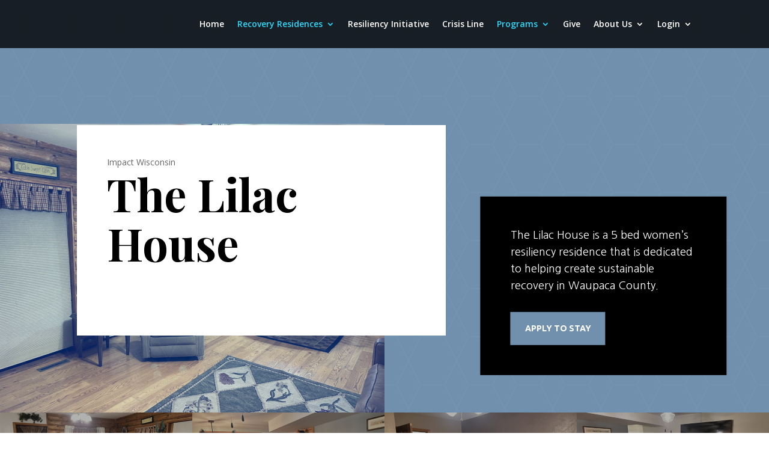

--- FILE ---
content_type: text/css
request_url: https://impactwi.org/wp-content/litespeed/css/a0056a979e68d40228954377c762dea1.css?ver=a0407
body_size: 193
content:
.etimeclock-main{margin:0 auto;width:600px;border:1px solid #ccc;background-color:#eee;padding:10px}.etimeclock-body{width:100%;text-align:center}.etimeclock-date{font-size:18pt}.etimeclock-time{font-size:20pt}.etimeclock-button{width:230px;display:inline-block;margin-bottom:15px;font-size:18px;text-transform:uppercase}.etimeclock-button a{text-decoration-color:unset !important;text-decoration:unset !important;box-shadow:unset !important;-webkit-box-shadow:unset !important;display:table-cell;vertical-align:middle;height:100px;width:300px;font-weight:700;color:#3d3d3d}.etimeclock-text{display:inline-block}.etimeclock-input{border:1px solid #ccc !important;width:250px}#etimeclock-response-red{font-size:18pt;color:#f55}#etimeclock-response-green{font-size:18pt;color:#3ebb9c}.etimeclock-in,.etimeclock-break-out{margin-right:15px}@media all and (max-width:600px){.etimeclock-main{width:unset}.etimeclock-button{width:150px;margin:0}.etimeclock-input{width:200px}}@media all and (max-width:400px){.etimeclock-text{width:150px;display:inline-block}.etimeclock-input{width:150px}}

--- FILE ---
content_type: text/css
request_url: https://impactwi.org/wp-content/litespeed/css/3b7ef3ca513df01a48e3bdc17e32b799.css?ver=bc03c
body_size: 599
content:
.error_wid_login{background-color:#ffebe8;border:1px dashed red;color:red;float:left;font-family:Verdana,Arial,Helvetica,sans-serif;font-weight:500;padding:6px;margin-left:200px;width:80%;clear:both!important}.login_wid li{margin:5px}.login_wid{list-style-type:none;width:98%;float:left;padding:5%}.login_wid li{width:98%;float:left;margin:2px}.openid_social_login{padding:5px 0 0;clear:both;width:100%!important}.login_wid li input{width:85%;float:left;margin:2px}.loginBtn{box-sizing:border-box;position:relative;margin:.2em;padding:0 15px 0 46px;border:none;text-align:center;line-height:34px;white-space:nowrap;border-radius:.2em;font-size:16px;font-weight:lighter;color:#fff;background-color:#2672ec}.loginBtn:before{content:"";box-sizing:border-box;position:absolute;top:0;left:0;width:34px;height:100%}.loginBtn:focus{outline:0}.loginBtn:active{box-shadow:inset 0 0 0 32px rgba(0,0,0,.1)}.loginBtn--facebook{background-color:#4c69ba;background-image:linear-gradient(#4c69ba,#3b55a0);font-family:"Helvetica neue",Helvetica Neue,Helvetica,Arial,sans-serif;font-weight:lighter;text-shadow:0 -1px 0 #354c8c}.loginBtn--facebook:before{border-right:#364e92 1px solid;background:url(/wp-content/plugins/login-with-azure/css/images/icons/icon_facebook.png) 6px 6px no-repeat}.loginBtn--facebook:focus,.loginBtn--facebook:hover{background-color:#5b7bd5;background-image:linear-gradient(#5b7bd5,#4864b1)}.loginBtn--google{font-family:Roboto,Roboto,arial,sans-serif;font-weight:lighter;background:#dd4b39}.loginBtn--google:before{border-right:#bb3f30 1px solid;background:url(/wp-content/plugins/login-with-azure/css/images/icons/icon_google.png) 6px 6px no-repeat}.loginBtn--google:focus,.loginBtn--google:hover{background:#e74b37}.loginBtn--windows{font-family:Roboto,Roboto,arial,sans-serif;font-weight:lighter;background:#00a1f1}.loginBtn--windows:before{border-right:#2672ec 1px solid;background:url(/wp-content/plugins/login-with-azure/css/images/icons/windowslive.png) center no-repeat;background-size:80% 80%}.loginBtn--windows:focus,.loginBtn--windows:hover{background-color:#2672ec}.loginBtn--generic{font-family:"Times New Roman",Times,serif;font-weight:lighter;background:#dd4b39}.loginBtn--generic:before{border-right:silver 1px solid;background:url(/wp-content/plugins/login-with-azure/css/images/icons/locked.png) center no-repeat;background-size:80% 80%}.loginBtn--generic:focus,.loginBtn--generic:hover{background-color:#cc2a28}

--- FILE ---
content_type: text/css
request_url: https://impactwi.org/wp-content/litespeed/css/617ea7969443581f6195e6d83a85bba5.css?ver=b87d0
body_size: 36752
content:
.um .fa,.um-icon-within .fa{font-family:var(--fa-style-family,"Font Awesome 6 Free");font-weight:var(--fa-style,900)}.um .fa,.um .fa-brands,.um .fa-classic,.um .fa-regular,.um .fa-sharp,.um .fa-solid,.um .fab,.um .far,.um .fas,.um-icon-within .fa,.um-icon-within .fa-brands,.um-icon-within .fa-classic,.um-icon-within .fa-regular,.um-icon-within .fa-sharp,.um-icon-within .fa-solid,.um-icon-within .fab,.um-icon-within .far,.um-icon-within .fas{-moz-osx-font-smoothing:grayscale;-webkit-font-smoothing:antialiased;display:var(--fa-display,inline-block);font-style:normal;font-variant:normal;line-height:1;text-rendering:auto}.um .fa-classic,.um .fa-regular,.um .fa-solid,.um .far,.um .fas,.um-icon-within .fa-classic,.um-icon-within .fa-regular,.um-icon-within .fa-solid,.um-icon-within .far,.um-icon-within .fas{font-family:"Font Awesome 6 Free"}.um .fa-brands,.um .fab,.um-icon-within .fa-brands,.um-icon-within .fab{font-family:"Font Awesome 6 Brands"}.um .fa-1x,.um-icon-within .fa-1x{font-size:1em}.um .fa-2x,.um-icon-within .fa-2x{font-size:2em}.um .fa-3x,.um-icon-within .fa-3x{font-size:3em}.um .fa-4x,.um-icon-within .fa-4x{font-size:4em}.um .fa-5x,.um-icon-within .fa-5x{font-size:5em}.um .fa-6x,.um-icon-within .fa-6x{font-size:6em}.um .fa-7x,.um-icon-within .fa-7x{font-size:7em}.um .fa-8x,.um-icon-within .fa-8x{font-size:8em}.um .fa-9x,.um-icon-within .fa-9x{font-size:9em}.um .fa-10x,.um-icon-within .fa-10x{font-size:10em}.um .fa-2xs,.um-icon-within .fa-2xs{font-size:.625em;line-height:.1em;vertical-align:.225em}.um .fa-xs,.um-icon-within .fa-xs{font-size:.75em;line-height:.0833333337em;vertical-align:.125em}.um .fa-sm,.um-icon-within .fa-sm{font-size:.875em;line-height:.0714285718em;vertical-align:.0535714295em}.um .fa-lg,.um-icon-within .fa-lg{font-size:1.25em;line-height:.05em;vertical-align:-.075em}.um .fa-xl,.um-icon-within .fa-xl{font-size:1.5em;line-height:.0416666682em;vertical-align:-.125em}.um .fa-2xl,.um-icon-within .fa-2xl{font-size:2em;line-height:.03125em;vertical-align:-.1875em}.um .fa-fw,.um-icon-within .fa-fw{text-align:center;width:1.25em}.um .fa-ul,.um-icon-within .fa-ul{list-style-type:none;margin-left:var(--fa-li-margin,2.5em);padding-left:0}.um .fa-ul>li,.um-icon-within .fa-ul>li{position:relative}.um .fa-li,.um-icon-within .fa-li{left:calc(var(--fa-li-width,2em)*-1);position:absolute;text-align:center;width:var(--fa-li-width,2em);line-height:inherit}.um .fa-border,.um-icon-within .fa-border{border-color:var(--fa-border-color,#eee);border-radius:var(--fa-border-radius,.1em);border-style:var(--fa-border-style,solid);border-width:var(--fa-border-width,.08em);padding:var(--fa-border-padding,.2em .25em .15em)}.um .fa-pull-left,.um-icon-within .fa-pull-left{float:left;margin-right:var(--fa-pull-margin,.3em)}.um .fa-pull-right,.um-icon-within .fa-pull-right{float:right;margin-left:var(--fa-pull-margin,.3em)}.um .fa-beat,.um-icon-within .fa-beat{animation-name:fa-beat;animation-delay:var(--fa-animation-delay,0s);animation-direction:var(--fa-animation-direction,normal);animation-duration:var(--fa-animation-duration,1s);animation-iteration-count:var(--fa-animation-iteration-count,infinite);animation-timing-function:var(--fa-animation-timing,ease-in-out)}.um .fa-bounce,.um-icon-within .fa-bounce{animation-name:fa-bounce;animation-delay:var(--fa-animation-delay,0s);animation-direction:var(--fa-animation-direction,normal);animation-duration:var(--fa-animation-duration,1s);animation-iteration-count:var(--fa-animation-iteration-count,infinite);animation-timing-function:var(--fa-animation-timing,cubic-bezier(.28,.84,.42,1))}.um .fa-fade,.um-icon-within .fa-fade{animation-name:fa-fade;animation-delay:var(--fa-animation-delay,0s);animation-direction:var(--fa-animation-direction,normal);animation-duration:var(--fa-animation-duration,1s);animation-iteration-count:var(--fa-animation-iteration-count,infinite);animation-timing-function:var(--fa-animation-timing,cubic-bezier(.4,0,.6,1))}.um .fa-beat-fade,.um-icon-within .fa-beat-fade{animation-name:fa-beat-fade;animation-delay:var(--fa-animation-delay,0s);animation-direction:var(--fa-animation-direction,normal);animation-duration:var(--fa-animation-duration,1s);animation-iteration-count:var(--fa-animation-iteration-count,infinite);animation-timing-function:var(--fa-animation-timing,cubic-bezier(.4,0,.6,1))}.um .fa-flip,.um-icon-within .fa-flip{animation-name:fa-flip;animation-delay:var(--fa-animation-delay,0s);animation-direction:var(--fa-animation-direction,normal);animation-duration:var(--fa-animation-duration,1s);animation-iteration-count:var(--fa-animation-iteration-count,infinite);animation-timing-function:var(--fa-animation-timing,ease-in-out)}.um .fa-shake,.um-icon-within .fa-shake{animation-name:fa-shake;animation-delay:var(--fa-animation-delay,0s);animation-direction:var(--fa-animation-direction,normal);animation-duration:var(--fa-animation-duration,1s);animation-iteration-count:var(--fa-animation-iteration-count,infinite);animation-timing-function:var(--fa-animation-timing,linear)}.um .fa-spin,.um-icon-within .fa-spin{animation-name:fa-spin;animation-delay:var(--fa-animation-delay,0s);animation-direction:var(--fa-animation-direction,normal);animation-duration:var(--fa-animation-duration,2s);animation-iteration-count:var(--fa-animation-iteration-count,infinite);animation-timing-function:var(--fa-animation-timing,linear)}.um .fa-spin-reverse,.um-icon-within .fa-spin-reverse{--fa-animation-direction:reverse}.um .fa-pulse,.um .fa-spin-pulse,.um-icon-within .fa-pulse,.um-icon-within .fa-spin-pulse{animation-name:fa-spin;animation-direction:var(--fa-animation-direction,normal);animation-duration:var(--fa-animation-duration,1s);animation-iteration-count:var(--fa-animation-iteration-count,infinite);animation-timing-function:var(--fa-animation-timing,steps(8))}@media (prefers-reduced-motion:reduce){.um .fa-beat,.um .fa-beat-fade,.um .fa-bounce,.um .fa-fade,.um .fa-flip,.um .fa-pulse,.um .fa-shake,.um .fa-spin,.um .fa-spin-pulse,.um-icon-within .fa-beat,.um-icon-within .fa-beat-fade,.um-icon-within .fa-bounce,.um-icon-within .fa-fade,.um-icon-within .fa-flip,.um-icon-within .fa-pulse,.um-icon-within .fa-shake,.um-icon-within .fa-spin,.um-icon-within .fa-spin-pulse{animation-delay:-1ms;animation-duration:1ms;animation-iteration-count:1;transition-delay:0s;transition-duration:0s}}@keyframes fa-beat{0%,90%{transform:scale(1)}45%{transform:scale(var(--fa-beat-scale,1.25))}}@keyframes fa-bounce{0%{transform:scale(1,1) translateY(0)}10%{transform:scale(var(--fa-bounce-start-scale-x,1.1),var(--fa-bounce-start-scale-y,.9)) translateY(0)}30%{transform:scale(var(--fa-bounce-jump-scale-x,.9),var(--fa-bounce-jump-scale-y,1.1)) translateY(var(--fa-bounce-height,-.5em))}50%{transform:scale(var(--fa-bounce-land-scale-x,1.05),var(--fa-bounce-land-scale-y,.95)) translateY(0)}57%{transform:scale(1,1) translateY(var(--fa-bounce-rebound,-.125em))}64%{transform:scale(1,1) translateY(0)}100%{transform:scale(1,1) translateY(0)}}@keyframes fa-fade{50%{opacity:var(--fa-fade-opacity,.4)}}@keyframes fa-beat-fade{0%,100%{opacity:var(--fa-beat-fade-opacity,.4);transform:scale(1)}50%{opacity:1;transform:scale(var(--fa-beat-fade-scale,1.125))}}@keyframes fa-flip{50%{transform:rotate3d(var(--fa-flip-x,0),var(--fa-flip-y,1),var(--fa-flip-z,0),var(--fa-flip-angle,-180deg))}}@keyframes fa-shake{0%{transform:rotate(-15deg)}4%{transform:rotate(15deg)}24%,8%{transform:rotate(-18deg)}12%,28%{transform:rotate(18deg)}16%{transform:rotate(-22deg)}20%{transform:rotate(22deg)}32%{transform:rotate(-12deg)}36%{transform:rotate(12deg)}100%,40%{transform:rotate(0)}}@keyframes fa-spin{0%{transform:rotate(0)}100%{transform:rotate(360deg)}}.um .fa-rotate-90,.um-icon-within .fa-rotate-90{transform:rotate(90deg)}.um .fa-rotate-180,.um-icon-within .fa-rotate-180{transform:rotate(180deg)}.um .fa-rotate-270,.um-icon-within .fa-rotate-270{transform:rotate(270deg)}.um .fa-flip-horizontal,.um-icon-within .fa-flip-horizontal{transform:scale(-1,1)}.um .fa-flip-vertical,.um-icon-within .fa-flip-vertical{transform:scale(1,-1)}.um .fa-flip-both,.um .fa-flip-horizontal.fa-flip-vertical,.um-icon-within .fa-flip-both,.um-icon-within .fa-flip-horizontal.fa-flip-vertical{transform:scale(-1,-1)}.um .fa-rotate-by,.um-icon-within .fa-rotate-by{transform:rotate(var(--fa-rotate-angle,0))}.um .fa-stack,.um-icon-within .fa-stack{display:inline-block;height:2em;line-height:2em;position:relative;vertical-align:middle;width:2.5em}.um .fa-stack-1x,.um .fa-stack-2x,.um-icon-within .fa-stack-1x,.um-icon-within .fa-stack-2x{left:0;position:absolute;text-align:center;width:100%;z-index:var(--fa-stack-z-index,auto)}.um .fa-stack-1x,.um-icon-within .fa-stack-1x{line-height:inherit}.um .fa-stack-2x,.um-icon-within .fa-stack-2x{font-size:2em}.um .fa-inverse,.um-icon-within .fa-inverse{color:var(--fa-inverse,#fff)}.um .fa-0:before,.um-icon-within .fa-0:before{content:"\30 "}.um .fa-1:before,.um-icon-within .fa-1:before{content:"\31 "}.um .fa-2:before,.um-icon-within .fa-2:before{content:"\32 "}.um .fa-3:before,.um-icon-within .fa-3:before{content:"\33 "}.um .fa-4:before,.um-icon-within .fa-4:before{content:"\34 "}.um .fa-5:before,.um-icon-within .fa-5:before{content:"\35 "}.um .fa-6:before,.um-icon-within .fa-6:before{content:"\36 "}.um .fa-7:before,.um-icon-within .fa-7:before{content:"\37 "}.um .fa-8:before,.um-icon-within .fa-8:before{content:"\38 "}.um .fa-9:before,.um-icon-within .fa-9:before{content:"\39 "}.um .fa-fill-drip:before,.um-icon-within .fa-fill-drip:before{content:"\f576"}.um .fa-arrows-to-circle:before,.um-icon-within .fa-arrows-to-circle:before{content:"\e4bd"}.um .fa-circle-chevron-right:before,.um-icon-within .fa-circle-chevron-right:before{content:"\f138"}.um .fa-chevron-circle-right:before,.um-icon-within .fa-chevron-circle-right:before{content:"\f138"}.um .fa-at:before,.um-icon-within .fa-at:before{content:"\@"}.um .fa-trash-can:before,.um-icon-within .fa-trash-can:before{content:"\f2ed"}.um .fa-trash-alt:before,.um-icon-within .fa-trash-alt:before{content:"\f2ed"}.um .fa-text-height:before,.um-icon-within .fa-text-height:before{content:"\f034"}.um .fa-user-xmark:before,.um-icon-within .fa-user-xmark:before{content:"\f235"}.um .fa-user-times:before,.um-icon-within .fa-user-times:before{content:"\f235"}.um .fa-stethoscope:before,.um-icon-within .fa-stethoscope:before{content:"\f0f1"}.um .fa-message:before,.um-icon-within .fa-message:before{content:"\f27a"}.um .fa-comment-alt:before,.um-icon-within .fa-comment-alt:before{content:"\f27a"}.um .fa-info:before,.um-icon-within .fa-info:before{content:"\f129"}.um .fa-down-left-and-up-right-to-center:before,.um-icon-within .fa-down-left-and-up-right-to-center:before{content:"\f422"}.um .fa-compress-alt:before,.um-icon-within .fa-compress-alt:before{content:"\f422"}.um .fa-explosion:before,.um-icon-within .fa-explosion:before{content:"\e4e9"}.um .fa-file-lines:before,.um-icon-within .fa-file-lines:before{content:"\f15c"}.um .fa-file-alt:before,.um-icon-within .fa-file-alt:before{content:"\f15c"}.um .fa-file-text:before,.um-icon-within .fa-file-text:before{content:"\f15c"}.um .fa-wave-square:before,.um-icon-within .fa-wave-square:before{content:"\f83e"}.um .fa-ring:before,.um-icon-within .fa-ring:before{content:"\f70b"}.um .fa-building-un:before,.um-icon-within .fa-building-un:before{content:"\e4d9"}.um .fa-dice-three:before,.um-icon-within .fa-dice-three:before{content:"\f527"}.um .fa-calendar-days:before,.um-icon-within .fa-calendar-days:before{content:"\f073"}.um .fa-calendar-alt:before,.um-icon-within .fa-calendar-alt:before{content:"\f073"}.um .fa-anchor-circle-check:before,.um-icon-within .fa-anchor-circle-check:before{content:"\e4aa"}.um .fa-building-circle-arrow-right:before,.um-icon-within .fa-building-circle-arrow-right:before{content:"\e4d1"}.um .fa-volleyball:before,.um-icon-within .fa-volleyball:before{content:"\f45f"}.um .fa-volleyball-ball:before,.um-icon-within .fa-volleyball-ball:before{content:"\f45f"}.um .fa-arrows-up-to-line:before,.um-icon-within .fa-arrows-up-to-line:before{content:"\e4c2"}.um .fa-sort-down:before,.um-icon-within .fa-sort-down:before{content:"\f0dd"}.um .fa-sort-desc:before,.um-icon-within .fa-sort-desc:before{content:"\f0dd"}.um .fa-circle-minus:before,.um-icon-within .fa-circle-minus:before{content:"\f056"}.um .fa-minus-circle:before,.um-icon-within .fa-minus-circle:before{content:"\f056"}.um .fa-door-open:before,.um-icon-within .fa-door-open:before{content:"\f52b"}.um .fa-right-from-bracket:before,.um-icon-within .fa-right-from-bracket:before{content:"\f2f5"}.um .fa-sign-out-alt:before,.um-icon-within .fa-sign-out-alt:before{content:"\f2f5"}.um .fa-atom:before,.um-icon-within .fa-atom:before{content:"\f5d2"}.um .fa-soap:before,.um-icon-within .fa-soap:before{content:"\e06e"}.um .fa-icons:before,.um-icon-within .fa-icons:before{content:"\f86d"}.um .fa-heart-music-camera-bolt:before,.um-icon-within .fa-heart-music-camera-bolt:before{content:"\f86d"}.um .fa-microphone-lines-slash:before,.um-icon-within .fa-microphone-lines-slash:before{content:"\f539"}.um .fa-microphone-alt-slash:before,.um-icon-within .fa-microphone-alt-slash:before{content:"\f539"}.um .fa-bridge-circle-check:before,.um-icon-within .fa-bridge-circle-check:before{content:"\e4c9"}.um .fa-pump-medical:before,.um-icon-within .fa-pump-medical:before{content:"\e06a"}.um .fa-fingerprint:before,.um-icon-within .fa-fingerprint:before{content:"\f577"}.um .fa-hand-point-right:before,.um-icon-within .fa-hand-point-right:before{content:"\f0a4"}.um .fa-magnifying-glass-location:before,.um-icon-within .fa-magnifying-glass-location:before{content:"\f689"}.um .fa-search-location:before,.um-icon-within .fa-search-location:before{content:"\f689"}.um .fa-forward-step:before,.um-icon-within .fa-forward-step:before{content:"\f051"}.um .fa-step-forward:before,.um-icon-within .fa-step-forward:before{content:"\f051"}.um .fa-face-smile-beam:before,.um-icon-within .fa-face-smile-beam:before{content:"\f5b8"}.um .fa-smile-beam:before,.um-icon-within .fa-smile-beam:before{content:"\f5b8"}.um .fa-flag-checkered:before,.um-icon-within .fa-flag-checkered:before{content:"\f11e"}.um .fa-football:before,.um-icon-within .fa-football:before{content:"\f44e"}.um .fa-football-ball:before,.um-icon-within .fa-football-ball:before{content:"\f44e"}.um .fa-school-circle-exclamation:before,.um-icon-within .fa-school-circle-exclamation:before{content:"\e56c"}.um .fa-crop:before,.um-icon-within .fa-crop:before{content:"\f125"}.um .fa-angles-down:before,.um-icon-within .fa-angles-down:before{content:"\f103"}.um .fa-angle-double-down:before,.um-icon-within .fa-angle-double-down:before{content:"\f103"}.um .fa-users-rectangle:before,.um-icon-within .fa-users-rectangle:before{content:"\e594"}.um .fa-people-roof:before,.um-icon-within .fa-people-roof:before{content:"\e537"}.um .fa-people-line:before,.um-icon-within .fa-people-line:before{content:"\e534"}.um .fa-beer-mug-empty:before,.um-icon-within .fa-beer-mug-empty:before{content:"\f0fc"}.um .fa-beer:before,.um-icon-within .fa-beer:before{content:"\f0fc"}.um .fa-diagram-predecessor:before,.um-icon-within .fa-diagram-predecessor:before{content:"\e477"}.um .fa-arrow-up-long:before,.um-icon-within .fa-arrow-up-long:before{content:"\f176"}.um .fa-long-arrow-up:before,.um-icon-within .fa-long-arrow-up:before{content:"\f176"}.um .fa-fire-flame-simple:before,.um-icon-within .fa-fire-flame-simple:before{content:"\f46a"}.um .fa-burn:before,.um-icon-within .fa-burn:before{content:"\f46a"}.um .fa-person:before,.um-icon-within .fa-person:before{content:"\f183"}.um .fa-male:before,.um-icon-within .fa-male:before{content:"\f183"}.um .fa-laptop:before,.um-icon-within .fa-laptop:before{content:"\f109"}.um .fa-file-csv:before,.um-icon-within .fa-file-csv:before{content:"\f6dd"}.um .fa-menorah:before,.um-icon-within .fa-menorah:before{content:"\f676"}.um .fa-truck-plane:before,.um-icon-within .fa-truck-plane:before{content:"\e58f"}.um .fa-record-vinyl:before,.um-icon-within .fa-record-vinyl:before{content:"\f8d9"}.um .fa-face-grin-stars:before,.um-icon-within .fa-face-grin-stars:before{content:"\f587"}.um .fa-grin-stars:before,.um-icon-within .fa-grin-stars:before{content:"\f587"}.um .fa-bong:before,.um-icon-within .fa-bong:before{content:"\f55c"}.um .fa-spaghetti-monster-flying:before,.um-icon-within .fa-spaghetti-monster-flying:before{content:"\f67b"}.um .fa-pastafarianism:before,.um-icon-within .fa-pastafarianism:before{content:"\f67b"}.um .fa-arrow-down-up-across-line:before,.um-icon-within .fa-arrow-down-up-across-line:before{content:"\e4af"}.um .fa-spoon:before,.um-icon-within .fa-spoon:before{content:"\f2e5"}.um .fa-utensil-spoon:before,.um-icon-within .fa-utensil-spoon:before{content:"\f2e5"}.um .fa-jar-wheat:before,.um-icon-within .fa-jar-wheat:before{content:"\e517"}.um .fa-envelopes-bulk:before,.um-icon-within .fa-envelopes-bulk:before{content:"\f674"}.um .fa-mail-bulk:before,.um-icon-within .fa-mail-bulk:before{content:"\f674"}.um .fa-file-circle-exclamation:before,.um-icon-within .fa-file-circle-exclamation:before{content:"\e4eb"}.um .fa-circle-h:before,.um-icon-within .fa-circle-h:before{content:"\f47e"}.um .fa-hospital-symbol:before,.um-icon-within .fa-hospital-symbol:before{content:"\f47e"}.um .fa-pager:before,.um-icon-within .fa-pager:before{content:"\f815"}.um .fa-address-book:before,.um-icon-within .fa-address-book:before{content:"\f2b9"}.um .fa-contact-book:before,.um-icon-within .fa-contact-book:before{content:"\f2b9"}.um .fa-strikethrough:before,.um-icon-within .fa-strikethrough:before{content:"\f0cc"}.um .fa-k:before,.um-icon-within .fa-k:before{content:"K"}.um .fa-landmark-flag:before,.um-icon-within .fa-landmark-flag:before{content:"\e51c"}.um .fa-pencil:before,.um-icon-within .fa-pencil:before{content:"\f303"}.um .fa-pencil-alt:before,.um-icon-within .fa-pencil-alt:before{content:"\f303"}.um .fa-backward:before,.um-icon-within .fa-backward:before{content:"\f04a"}.um .fa-caret-right:before,.um-icon-within .fa-caret-right:before{content:"\f0da"}.um .fa-comments:before,.um-icon-within .fa-comments:before{content:"\f086"}.um .fa-paste:before,.um-icon-within .fa-paste:before{content:"\f0ea"}.um .fa-file-clipboard:before,.um-icon-within .fa-file-clipboard:before{content:"\f0ea"}.um .fa-code-pull-request:before,.um-icon-within .fa-code-pull-request:before{content:"\e13c"}.um .fa-clipboard-list:before,.um-icon-within .fa-clipboard-list:before{content:"\f46d"}.um .fa-truck-ramp-box:before,.um-icon-within .fa-truck-ramp-box:before{content:"\f4de"}.um .fa-truck-loading:before,.um-icon-within .fa-truck-loading:before{content:"\f4de"}.um .fa-user-check:before,.um-icon-within .fa-user-check:before{content:"\f4fc"}.um .fa-vial-virus:before,.um-icon-within .fa-vial-virus:before{content:"\e597"}.um .fa-sheet-plastic:before,.um-icon-within .fa-sheet-plastic:before{content:"\e571"}.um .fa-blog:before,.um-icon-within .fa-blog:before{content:"\f781"}.um .fa-user-ninja:before,.um-icon-within .fa-user-ninja:before{content:"\f504"}.um .fa-person-arrow-up-from-line:before,.um-icon-within .fa-person-arrow-up-from-line:before{content:"\e539"}.um .fa-scroll-torah:before,.um-icon-within .fa-scroll-torah:before{content:"\f6a0"}.um .fa-torah:before,.um-icon-within .fa-torah:before{content:"\f6a0"}.um .fa-broom-ball:before,.um-icon-within .fa-broom-ball:before{content:"\f458"}.um .fa-quidditch:before,.um-icon-within .fa-quidditch:before{content:"\f458"}.um .fa-quidditch-broom-ball:before,.um-icon-within .fa-quidditch-broom-ball:before{content:"\f458"}.um .fa-toggle-off:before,.um-icon-within .fa-toggle-off:before{content:"\f204"}.um .fa-box-archive:before,.um-icon-within .fa-box-archive:before{content:"\f187"}.um .fa-archive:before,.um-icon-within .fa-archive:before{content:"\f187"}.um .fa-person-drowning:before,.um-icon-within .fa-person-drowning:before{content:"\e545"}.um .fa-arrow-down-9-1:before,.um-icon-within .fa-arrow-down-9-1:before{content:"\f886"}.um .fa-sort-numeric-desc:before,.um-icon-within .fa-sort-numeric-desc:before{content:"\f886"}.um .fa-sort-numeric-down-alt:before,.um-icon-within .fa-sort-numeric-down-alt:before{content:"\f886"}.um .fa-face-grin-tongue-squint:before,.um-icon-within .fa-face-grin-tongue-squint:before{content:"\f58a"}.um .fa-grin-tongue-squint:before,.um-icon-within .fa-grin-tongue-squint:before{content:"\f58a"}.um .fa-spray-can:before,.um-icon-within .fa-spray-can:before{content:"\f5bd"}.um .fa-truck-monster:before,.um-icon-within .fa-truck-monster:before{content:"\f63b"}.um .fa-w:before,.um-icon-within .fa-w:before{content:"W"}.um .fa-earth-africa:before,.um-icon-within .fa-earth-africa:before{content:"\f57c"}.um .fa-globe-africa:before,.um-icon-within .fa-globe-africa:before{content:"\f57c"}.um .fa-rainbow:before,.um-icon-within .fa-rainbow:before{content:"\f75b"}.um .fa-circle-notch:before,.um-icon-within .fa-circle-notch:before{content:"\f1ce"}.um .fa-tablet-screen-button:before,.um-icon-within .fa-tablet-screen-button:before{content:"\f3fa"}.um .fa-tablet-alt:before,.um-icon-within .fa-tablet-alt:before{content:"\f3fa"}.um .fa-paw:before,.um-icon-within .fa-paw:before{content:"\f1b0"}.um .fa-cloud:before,.um-icon-within .fa-cloud:before{content:"\f0c2"}.um .fa-trowel-bricks:before,.um-icon-within .fa-trowel-bricks:before{content:"\e58a"}.um .fa-face-flushed:before,.um-icon-within .fa-face-flushed:before{content:"\f579"}.um .fa-flushed:before,.um-icon-within .fa-flushed:before{content:"\f579"}.um .fa-hospital-user:before,.um-icon-within .fa-hospital-user:before{content:"\f80d"}.um .fa-tent-arrow-left-right:before,.um-icon-within .fa-tent-arrow-left-right:before{content:"\e57f"}.um .fa-gavel:before,.um-icon-within .fa-gavel:before{content:"\f0e3"}.um .fa-legal:before,.um-icon-within .fa-legal:before{content:"\f0e3"}.um .fa-binoculars:before,.um-icon-within .fa-binoculars:before{content:"\f1e5"}.um .fa-microphone-slash:before,.um-icon-within .fa-microphone-slash:before{content:"\f131"}.um .fa-box-tissue:before,.um-icon-within .fa-box-tissue:before{content:"\e05b"}.um .fa-motorcycle:before,.um-icon-within .fa-motorcycle:before{content:"\f21c"}.um .fa-bell-concierge:before,.um-icon-within .fa-bell-concierge:before{content:"\f562"}.um .fa-concierge-bell:before,.um-icon-within .fa-concierge-bell:before{content:"\f562"}.um .fa-pen-ruler:before,.um-icon-within .fa-pen-ruler:before{content:"\f5ae"}.um .fa-pencil-ruler:before,.um-icon-within .fa-pencil-ruler:before{content:"\f5ae"}.um .fa-people-arrows:before,.um-icon-within .fa-people-arrows:before{content:"\e068"}.um .fa-people-arrows-left-right:before,.um-icon-within .fa-people-arrows-left-right:before{content:"\e068"}.um .fa-mars-and-venus-burst:before,.um-icon-within .fa-mars-and-venus-burst:before{content:"\e523"}.um .fa-square-caret-right:before,.um-icon-within .fa-square-caret-right:before{content:"\f152"}.um .fa-caret-square-right:before,.um-icon-within .fa-caret-square-right:before{content:"\f152"}.um .fa-scissors:before,.um-icon-within .fa-scissors:before{content:"\f0c4"}.um .fa-cut:before,.um-icon-within .fa-cut:before{content:"\f0c4"}.um .fa-sun-plant-wilt:before,.um-icon-within .fa-sun-plant-wilt:before{content:"\e57a"}.um .fa-toilets-portable:before,.um-icon-within .fa-toilets-portable:before{content:"\e584"}.um .fa-hockey-puck:before,.um-icon-within .fa-hockey-puck:before{content:"\f453"}.um .fa-table:before,.um-icon-within .fa-table:before{content:"\f0ce"}.um .fa-magnifying-glass-arrow-right:before,.um-icon-within .fa-magnifying-glass-arrow-right:before{content:"\e521"}.um .fa-tachograph-digital:before,.um-icon-within .fa-tachograph-digital:before{content:"\f566"}.um .fa-digital-tachograph:before,.um-icon-within .fa-digital-tachograph:before{content:"\f566"}.um .fa-users-slash:before,.um-icon-within .fa-users-slash:before{content:"\e073"}.um .fa-clover:before,.um-icon-within .fa-clover:before{content:"\e139"}.um .fa-reply:before,.um-icon-within .fa-reply:before{content:"\f3e5"}.um .fa-mail-reply:before,.um-icon-within .fa-mail-reply:before{content:"\f3e5"}.um .fa-star-and-crescent:before,.um-icon-within .fa-star-and-crescent:before{content:"\f699"}.um .fa-house-fire:before,.um-icon-within .fa-house-fire:before{content:"\e50c"}.um .fa-square-minus:before,.um-icon-within .fa-square-minus:before{content:"\f146"}.um .fa-minus-square:before,.um-icon-within .fa-minus-square:before{content:"\f146"}.um .fa-helicopter:before,.um-icon-within .fa-helicopter:before{content:"\f533"}.um .fa-compass:before,.um-icon-within .fa-compass:before{content:"\f14e"}.um .fa-square-caret-down:before,.um-icon-within .fa-square-caret-down:before{content:"\f150"}.um .fa-caret-square-down:before,.um-icon-within .fa-caret-square-down:before{content:"\f150"}.um .fa-file-circle-question:before,.um-icon-within .fa-file-circle-question:before{content:"\e4ef"}.um .fa-laptop-code:before,.um-icon-within .fa-laptop-code:before{content:"\f5fc"}.um .fa-swatchbook:before,.um-icon-within .fa-swatchbook:before{content:"\f5c3"}.um .fa-prescription-bottle:before,.um-icon-within .fa-prescription-bottle:before{content:"\f485"}.um .fa-bars:before,.um-icon-within .fa-bars:before{content:"\f0c9"}.um .fa-navicon:before,.um-icon-within .fa-navicon:before{content:"\f0c9"}.um .fa-people-group:before,.um-icon-within .fa-people-group:before{content:"\e533"}.um .fa-hourglass-end:before,.um-icon-within .fa-hourglass-end:before{content:"\f253"}.um .fa-hourglass-3:before,.um-icon-within .fa-hourglass-3:before{content:"\f253"}.um .fa-heart-crack:before,.um-icon-within .fa-heart-crack:before{content:"\f7a9"}.um .fa-heart-broken:before,.um-icon-within .fa-heart-broken:before{content:"\f7a9"}.um .fa-square-up-right:before,.um-icon-within .fa-square-up-right:before{content:"\f360"}.um .fa-external-link-square-alt:before,.um-icon-within .fa-external-link-square-alt:before{content:"\f360"}.um .fa-face-kiss-beam:before,.um-icon-within .fa-face-kiss-beam:before{content:"\f597"}.um .fa-kiss-beam:before,.um-icon-within .fa-kiss-beam:before{content:"\f597"}.um .fa-film:before,.um-icon-within .fa-film:before{content:"\f008"}.um .fa-ruler-horizontal:before,.um-icon-within .fa-ruler-horizontal:before{content:"\f547"}.um .fa-people-robbery:before,.um-icon-within .fa-people-robbery:before{content:"\e536"}.um .fa-lightbulb:before,.um-icon-within .fa-lightbulb:before{content:"\f0eb"}.um .fa-caret-left:before,.um-icon-within .fa-caret-left:before{content:"\f0d9"}.um .fa-circle-exclamation:before,.um-icon-within .fa-circle-exclamation:before{content:"\f06a"}.um .fa-exclamation-circle:before,.um-icon-within .fa-exclamation-circle:before{content:"\f06a"}.um .fa-school-circle-xmark:before,.um-icon-within .fa-school-circle-xmark:before{content:"\e56d"}.um .fa-arrow-right-from-bracket:before,.um-icon-within .fa-arrow-right-from-bracket:before{content:"\f08b"}.um .fa-sign-out:before,.um-icon-within .fa-sign-out:before{content:"\f08b"}.um .fa-circle-chevron-down:before,.um-icon-within .fa-circle-chevron-down:before{content:"\f13a"}.um .fa-chevron-circle-down:before,.um-icon-within .fa-chevron-circle-down:before{content:"\f13a"}.um .fa-unlock-keyhole:before,.um-icon-within .fa-unlock-keyhole:before{content:"\f13e"}.um .fa-unlock-alt:before,.um-icon-within .fa-unlock-alt:before{content:"\f13e"}.um .fa-cloud-showers-heavy:before,.um-icon-within .fa-cloud-showers-heavy:before{content:"\f740"}.um .fa-headphones-simple:before,.um-icon-within .fa-headphones-simple:before{content:"\f58f"}.um .fa-headphones-alt:before,.um-icon-within .fa-headphones-alt:before{content:"\f58f"}.um .fa-sitemap:before,.um-icon-within .fa-sitemap:before{content:"\f0e8"}.um .fa-circle-dollar-to-slot:before,.um-icon-within .fa-circle-dollar-to-slot:before{content:"\f4b9"}.um .fa-donate:before,.um-icon-within .fa-donate:before{content:"\f4b9"}.um .fa-memory:before,.um-icon-within .fa-memory:before{content:"\f538"}.um .fa-road-spikes:before,.um-icon-within .fa-road-spikes:before{content:"\e568"}.um .fa-fire-burner:before,.um-icon-within .fa-fire-burner:before{content:"\e4f1"}.um .fa-flag:before,.um-icon-within .fa-flag:before{content:"\f024"}.um .fa-hanukiah:before,.um-icon-within .fa-hanukiah:before{content:"\f6e6"}.um .fa-feather:before,.um-icon-within .fa-feather:before{content:"\f52d"}.um .fa-volume-low:before,.um-icon-within .fa-volume-low:before{content:"\f027"}.um .fa-volume-down:before,.um-icon-within .fa-volume-down:before{content:"\f027"}.um .fa-comment-slash:before,.um-icon-within .fa-comment-slash:before{content:"\f4b3"}.um .fa-cloud-sun-rain:before,.um-icon-within .fa-cloud-sun-rain:before{content:"\f743"}.um .fa-compress:before,.um-icon-within .fa-compress:before{content:"\f066"}.um .fa-wheat-awn:before,.um-icon-within .fa-wheat-awn:before{content:"\e2cd"}.um .fa-wheat-alt:before,.um-icon-within .fa-wheat-alt:before{content:"\e2cd"}.um .fa-ankh:before,.um-icon-within .fa-ankh:before{content:"\f644"}.um .fa-hands-holding-child:before,.um-icon-within .fa-hands-holding-child:before{content:"\e4fa"}.um .fa-asterisk:before,.um-icon-within .fa-asterisk:before{content:"\*"}.um .fa-square-check:before,.um-icon-within .fa-square-check:before{content:"\f14a"}.um .fa-check-square:before,.um-icon-within .fa-check-square:before{content:"\f14a"}.um .fa-peseta-sign:before,.um-icon-within .fa-peseta-sign:before{content:"\e221"}.um .fa-heading:before,.um-icon-within .fa-heading:before{content:"\f1dc"}.um .fa-header:before,.um-icon-within .fa-header:before{content:"\f1dc"}.um .fa-ghost:before,.um-icon-within .fa-ghost:before{content:"\f6e2"}.um .fa-list:before,.um-icon-within .fa-list:before{content:"\f03a"}.um .fa-list-squares:before,.um-icon-within .fa-list-squares:before{content:"\f03a"}.um .fa-square-phone-flip:before,.um-icon-within .fa-square-phone-flip:before{content:"\f87b"}.um .fa-phone-square-alt:before,.um-icon-within .fa-phone-square-alt:before{content:"\f87b"}.um .fa-cart-plus:before,.um-icon-within .fa-cart-plus:before{content:"\f217"}.um .fa-gamepad:before,.um-icon-within .fa-gamepad:before{content:"\f11b"}.um .fa-circle-dot:before,.um-icon-within .fa-circle-dot:before{content:"\f192"}.um .fa-dot-circle:before,.um-icon-within .fa-dot-circle:before{content:"\f192"}.um .fa-face-dizzy:before,.um-icon-within .fa-face-dizzy:before{content:"\f567"}.um .fa-dizzy:before,.um-icon-within .fa-dizzy:before{content:"\f567"}.um .fa-egg:before,.um-icon-within .fa-egg:before{content:"\f7fb"}.um .fa-house-medical-circle-xmark:before,.um-icon-within .fa-house-medical-circle-xmark:before{content:"\e513"}.um .fa-campground:before,.um-icon-within .fa-campground:before{content:"\f6bb"}.um .fa-folder-plus:before,.um-icon-within .fa-folder-plus:before{content:"\f65e"}.um .fa-futbol:before,.um-icon-within .fa-futbol:before{content:"\f1e3"}.um .fa-futbol-ball:before,.um-icon-within .fa-futbol-ball:before{content:"\f1e3"}.um .fa-soccer-ball:before,.um-icon-within .fa-soccer-ball:before{content:"\f1e3"}.um .fa-paintbrush:before,.um-icon-within .fa-paintbrush:before{content:"\f1fc"}.um .fa-paint-brush:before,.um-icon-within .fa-paint-brush:before{content:"\f1fc"}.um .fa-lock:before,.um-icon-within .fa-lock:before{content:"\f023"}.um .fa-gas-pump:before,.um-icon-within .fa-gas-pump:before{content:"\f52f"}.um .fa-hot-tub-person:before,.um-icon-within .fa-hot-tub-person:before{content:"\f593"}.um .fa-hot-tub:before,.um-icon-within .fa-hot-tub:before{content:"\f593"}.um .fa-map-location:before,.um-icon-within .fa-map-location:before{content:"\f59f"}.um .fa-map-marked:before,.um-icon-within .fa-map-marked:before{content:"\f59f"}.um .fa-house-flood-water:before,.um-icon-within .fa-house-flood-water:before{content:"\e50e"}.um .fa-tree:before,.um-icon-within .fa-tree:before{content:"\f1bb"}.um .fa-bridge-lock:before,.um-icon-within .fa-bridge-lock:before{content:"\e4cc"}.um .fa-sack-dollar:before,.um-icon-within .fa-sack-dollar:before{content:"\f81d"}.um .fa-pen-to-square:before,.um-icon-within .fa-pen-to-square:before{content:"\f044"}.um .fa-edit:before,.um-icon-within .fa-edit:before{content:"\f044"}.um .fa-car-side:before,.um-icon-within .fa-car-side:before{content:"\f5e4"}.um .fa-share-nodes:before,.um-icon-within .fa-share-nodes:before{content:"\f1e0"}.um .fa-share-alt:before,.um-icon-within .fa-share-alt:before{content:"\f1e0"}.um .fa-heart-circle-minus:before,.um-icon-within .fa-heart-circle-minus:before{content:"\e4ff"}.um .fa-hourglass-half:before,.um-icon-within .fa-hourglass-half:before{content:"\f252"}.um .fa-hourglass-2:before,.um-icon-within .fa-hourglass-2:before{content:"\f252"}.um .fa-microscope:before,.um-icon-within .fa-microscope:before{content:"\f610"}.um .fa-sink:before,.um-icon-within .fa-sink:before{content:"\e06d"}.um .fa-bag-shopping:before,.um-icon-within .fa-bag-shopping:before{content:"\f290"}.um .fa-shopping-bag:before,.um-icon-within .fa-shopping-bag:before{content:"\f290"}.um .fa-arrow-down-z-a:before,.um-icon-within .fa-arrow-down-z-a:before{content:"\f881"}.um .fa-sort-alpha-desc:before,.um-icon-within .fa-sort-alpha-desc:before{content:"\f881"}.um .fa-sort-alpha-down-alt:before,.um-icon-within .fa-sort-alpha-down-alt:before{content:"\f881"}.um .fa-mitten:before,.um-icon-within .fa-mitten:before{content:"\f7b5"}.um .fa-person-rays:before,.um-icon-within .fa-person-rays:before{content:"\e54d"}.um .fa-users:before,.um-icon-within .fa-users:before{content:"\f0c0"}.um .fa-eye-slash:before,.um-icon-within .fa-eye-slash:before{content:"\f070"}.um .fa-flask-vial:before,.um-icon-within .fa-flask-vial:before{content:"\e4f3"}.um .fa-hand:before,.um-icon-within .fa-hand:before{content:"\f256"}.um .fa-hand-paper:before,.um-icon-within .fa-hand-paper:before{content:"\f256"}.um .fa-om:before,.um-icon-within .fa-om:before{content:"\f679"}.um .fa-worm:before,.um-icon-within .fa-worm:before{content:"\e599"}.um .fa-house-circle-xmark:before,.um-icon-within .fa-house-circle-xmark:before{content:"\e50b"}.um .fa-plug:before,.um-icon-within .fa-plug:before{content:"\f1e6"}.um .fa-chevron-up:before,.um-icon-within .fa-chevron-up:before{content:"\f077"}.um .fa-hand-spock:before,.um-icon-within .fa-hand-spock:before{content:"\f259"}.um .fa-stopwatch:before,.um-icon-within .fa-stopwatch:before{content:"\f2f2"}.um .fa-face-kiss:before,.um-icon-within .fa-face-kiss:before{content:"\f596"}.um .fa-kiss:before,.um-icon-within .fa-kiss:before{content:"\f596"}.um .fa-bridge-circle-xmark:before,.um-icon-within .fa-bridge-circle-xmark:before{content:"\e4cb"}.um .fa-face-grin-tongue:before,.um-icon-within .fa-face-grin-tongue:before{content:"\f589"}.um .fa-grin-tongue:before,.um-icon-within .fa-grin-tongue:before{content:"\f589"}.um .fa-chess-bishop:before,.um-icon-within .fa-chess-bishop:before{content:"\f43a"}.um .fa-face-grin-wink:before,.um-icon-within .fa-face-grin-wink:before{content:"\f58c"}.um .fa-grin-wink:before,.um-icon-within .fa-grin-wink:before{content:"\f58c"}.um .fa-ear-deaf:before,.um-icon-within .fa-ear-deaf:before{content:"\f2a4"}.um .fa-deaf:before,.um-icon-within .fa-deaf:before{content:"\f2a4"}.um .fa-deafness:before,.um-icon-within .fa-deafness:before{content:"\f2a4"}.um .fa-hard-of-hearing:before,.um-icon-within .fa-hard-of-hearing:before{content:"\f2a4"}.um .fa-road-circle-check:before,.um-icon-within .fa-road-circle-check:before{content:"\e564"}.um .fa-dice-five:before,.um-icon-within .fa-dice-five:before{content:"\f523"}.um .fa-square-rss:before,.um-icon-within .fa-square-rss:before{content:"\f143"}.um .fa-rss-square:before,.um-icon-within .fa-rss-square:before{content:"\f143"}.um .fa-land-mine-on:before,.um-icon-within .fa-land-mine-on:before{content:"\e51b"}.um .fa-i-cursor:before,.um-icon-within .fa-i-cursor:before{content:"\f246"}.um .fa-stamp:before,.um-icon-within .fa-stamp:before{content:"\f5bf"}.um .fa-stairs:before,.um-icon-within .fa-stairs:before{content:"\e289"}.um .fa-i:before,.um-icon-within .fa-i:before{content:"I"}.um .fa-hryvnia-sign:before,.um-icon-within .fa-hryvnia-sign:before{content:"\f6f2"}.um .fa-hryvnia:before,.um-icon-within .fa-hryvnia:before{content:"\f6f2"}.um .fa-pills:before,.um-icon-within .fa-pills:before{content:"\f484"}.um .fa-face-grin-wide:before,.um-icon-within .fa-face-grin-wide:before{content:"\f581"}.um .fa-grin-alt:before,.um-icon-within .fa-grin-alt:before{content:"\f581"}.um .fa-tooth:before,.um-icon-within .fa-tooth:before{content:"\f5c9"}.um .fa-v:before,.um-icon-within .fa-v:before{content:"V"}.um .fa-bangladeshi-taka-sign:before,.um-icon-within .fa-bangladeshi-taka-sign:before{content:"\e2e6"}.um .fa-bicycle:before,.um-icon-within .fa-bicycle:before{content:"\f206"}.um .fa-staff-snake:before,.um-icon-within .fa-staff-snake:before{content:"\e579"}.um .fa-rod-asclepius:before,.um-icon-within .fa-rod-asclepius:before{content:"\e579"}.um .fa-rod-snake:before,.um-icon-within .fa-rod-snake:before{content:"\e579"}.um .fa-staff-aesculapius:before,.um-icon-within .fa-staff-aesculapius:before{content:"\e579"}.um .fa-head-side-cough-slash:before,.um-icon-within .fa-head-side-cough-slash:before{content:"\e062"}.um .fa-truck-medical:before,.um-icon-within .fa-truck-medical:before{content:"\f0f9"}.um .fa-ambulance:before,.um-icon-within .fa-ambulance:before{content:"\f0f9"}.um .fa-wheat-awn-circle-exclamation:before,.um-icon-within .fa-wheat-awn-circle-exclamation:before{content:"\e598"}.um .fa-snowman:before,.um-icon-within .fa-snowman:before{content:"\f7d0"}.um .fa-mortar-pestle:before,.um-icon-within .fa-mortar-pestle:before{content:"\f5a7"}.um .fa-road-barrier:before,.um-icon-within .fa-road-barrier:before{content:"\e562"}.um .fa-school:before,.um-icon-within .fa-school:before{content:"\f549"}.um .fa-igloo:before,.um-icon-within .fa-igloo:before{content:"\f7ae"}.um .fa-joint:before,.um-icon-within .fa-joint:before{content:"\f595"}.um .fa-angle-right:before,.um-icon-within .fa-angle-right:before{content:"\f105"}.um .fa-horse:before,.um-icon-within .fa-horse:before{content:"\f6f0"}.um .fa-q:before,.um-icon-within .fa-q:before{content:"Q"}.um .fa-g:before,.um-icon-within .fa-g:before{content:"G"}.um .fa-notes-medical:before,.um-icon-within .fa-notes-medical:before{content:"\f481"}.um .fa-temperature-half:before,.um-icon-within .fa-temperature-half:before{content:"\f2c9"}.um .fa-temperature-2:before,.um-icon-within .fa-temperature-2:before{content:"\f2c9"}.um .fa-thermometer-2:before,.um-icon-within .fa-thermometer-2:before{content:"\f2c9"}.um .fa-thermometer-half:before,.um-icon-within .fa-thermometer-half:before{content:"\f2c9"}.um .fa-dong-sign:before,.um-icon-within .fa-dong-sign:before{content:"\e169"}.um .fa-capsules:before,.um-icon-within .fa-capsules:before{content:"\f46b"}.um .fa-poo-storm:before,.um-icon-within .fa-poo-storm:before{content:"\f75a"}.um .fa-poo-bolt:before,.um-icon-within .fa-poo-bolt:before{content:"\f75a"}.um .fa-face-frown-open:before,.um-icon-within .fa-face-frown-open:before{content:"\f57a"}.um .fa-frown-open:before,.um-icon-within .fa-frown-open:before{content:"\f57a"}.um .fa-hand-point-up:before,.um-icon-within .fa-hand-point-up:before{content:"\f0a6"}.um .fa-money-bill:before,.um-icon-within .fa-money-bill:before{content:"\f0d6"}.um .fa-bookmark:before,.um-icon-within .fa-bookmark:before{content:"\f02e"}.um .fa-align-justify:before,.um-icon-within .fa-align-justify:before{content:"\f039"}.um .fa-umbrella-beach:before,.um-icon-within .fa-umbrella-beach:before{content:"\f5ca"}.um .fa-helmet-un:before,.um-icon-within .fa-helmet-un:before{content:"\e503"}.um .fa-bullseye:before,.um-icon-within .fa-bullseye:before{content:"\f140"}.um .fa-bacon:before,.um-icon-within .fa-bacon:before{content:"\f7e5"}.um .fa-hand-point-down:before,.um-icon-within .fa-hand-point-down:before{content:"\f0a7"}.um .fa-arrow-up-from-bracket:before,.um-icon-within .fa-arrow-up-from-bracket:before{content:"\e09a"}.um .fa-folder:before,.um-icon-within .fa-folder:before{content:"\f07b"}.um .fa-folder-blank:before,.um-icon-within .fa-folder-blank:before{content:"\f07b"}.um .fa-file-waveform:before,.um-icon-within .fa-file-waveform:before{content:"\f478"}.um .fa-file-medical-alt:before,.um-icon-within .fa-file-medical-alt:before{content:"\f478"}.um .fa-radiation:before,.um-icon-within .fa-radiation:before{content:"\f7b9"}.um .fa-chart-simple:before,.um-icon-within .fa-chart-simple:before{content:"\e473"}.um .fa-mars-stroke:before,.um-icon-within .fa-mars-stroke:before{content:"\f229"}.um .fa-vial:before,.um-icon-within .fa-vial:before{content:"\f492"}.um .fa-gauge:before,.um-icon-within .fa-gauge:before{content:"\f624"}.um .fa-dashboard:before,.um-icon-within .fa-dashboard:before{content:"\f624"}.um .fa-gauge-med:before,.um-icon-within .fa-gauge-med:before{content:"\f624"}.um .fa-tachometer-alt-average:before,.um-icon-within .fa-tachometer-alt-average:before{content:"\f624"}.um .fa-wand-magic-sparkles:before,.um-icon-within .fa-wand-magic-sparkles:before{content:"\e2ca"}.um .fa-magic-wand-sparkles:before,.um-icon-within .fa-magic-wand-sparkles:before{content:"\e2ca"}.um .fa-e:before,.um-icon-within .fa-e:before{content:"E"}.um .fa-pen-clip:before,.um-icon-within .fa-pen-clip:before{content:"\f305"}.um .fa-pen-alt:before,.um-icon-within .fa-pen-alt:before{content:"\f305"}.um .fa-bridge-circle-exclamation:before,.um-icon-within .fa-bridge-circle-exclamation:before{content:"\e4ca"}.um .fa-user:before,.um-icon-within .fa-user:before{content:"\f007"}.um .fa-school-circle-check:before,.um-icon-within .fa-school-circle-check:before{content:"\e56b"}.um .fa-dumpster:before,.um-icon-within .fa-dumpster:before{content:"\f793"}.um .fa-van-shuttle:before,.um-icon-within .fa-van-shuttle:before{content:"\f5b6"}.um .fa-shuttle-van:before,.um-icon-within .fa-shuttle-van:before{content:"\f5b6"}.um .fa-building-user:before,.um-icon-within .fa-building-user:before{content:"\e4da"}.um .fa-square-caret-left:before,.um-icon-within .fa-square-caret-left:before{content:"\f191"}.um .fa-caret-square-left:before,.um-icon-within .fa-caret-square-left:before{content:"\f191"}.um .fa-highlighter:before,.um-icon-within .fa-highlighter:before{content:"\f591"}.um .fa-key:before,.um-icon-within .fa-key:before{content:"\f084"}.um .fa-bullhorn:before,.um-icon-within .fa-bullhorn:before{content:"\f0a1"}.um .fa-globe:before,.um-icon-within .fa-globe:before{content:"\f0ac"}.um .fa-synagogue:before,.um-icon-within .fa-synagogue:before{content:"\f69b"}.um .fa-person-half-dress:before,.um-icon-within .fa-person-half-dress:before{content:"\e548"}.um .fa-road-bridge:before,.um-icon-within .fa-road-bridge:before{content:"\e563"}.um .fa-location-arrow:before,.um-icon-within .fa-location-arrow:before{content:"\f124"}.um .fa-c:before,.um-icon-within .fa-c:before{content:"C"}.um .fa-tablet-button:before,.um-icon-within .fa-tablet-button:before{content:"\f10a"}.um .fa-building-lock:before,.um-icon-within .fa-building-lock:before{content:"\e4d6"}.um .fa-pizza-slice:before,.um-icon-within .fa-pizza-slice:before{content:"\f818"}.um .fa-money-bill-wave:before,.um-icon-within .fa-money-bill-wave:before{content:"\f53a"}.um .fa-chart-area:before,.um-icon-within .fa-chart-area:before{content:"\f1fe"}.um .fa-area-chart:before,.um-icon-within .fa-area-chart:before{content:"\f1fe"}.um .fa-house-flag:before,.um-icon-within .fa-house-flag:before{content:"\e50d"}.um .fa-person-circle-minus:before,.um-icon-within .fa-person-circle-minus:before{content:"\e540"}.um .fa-ban:before,.um-icon-within .fa-ban:before{content:"\f05e"}.um .fa-cancel:before,.um-icon-within .fa-cancel:before{content:"\f05e"}.um .fa-camera-rotate:before,.um-icon-within .fa-camera-rotate:before{content:"\e0d8"}.um .fa-spray-can-sparkles:before,.um-icon-within .fa-spray-can-sparkles:before{content:"\f5d0"}.um .fa-air-freshener:before,.um-icon-within .fa-air-freshener:before{content:"\f5d0"}.um .fa-star:before,.um-icon-within .fa-star:before{content:"\f005"}.um .fa-repeat:before,.um-icon-within .fa-repeat:before{content:"\f363"}.um .fa-cross:before,.um-icon-within .fa-cross:before{content:"\f654"}.um .fa-box:before,.um-icon-within .fa-box:before{content:"\f466"}.um .fa-venus-mars:before,.um-icon-within .fa-venus-mars:before{content:"\f228"}.um .fa-arrow-pointer:before,.um-icon-within .fa-arrow-pointer:before{content:"\f245"}.um .fa-mouse-pointer:before,.um-icon-within .fa-mouse-pointer:before{content:"\f245"}.um .fa-maximize:before,.um-icon-within .fa-maximize:before{content:"\f31e"}.um .fa-expand-arrows-alt:before,.um-icon-within .fa-expand-arrows-alt:before{content:"\f31e"}.um .fa-charging-station:before,.um-icon-within .fa-charging-station:before{content:"\f5e7"}.um .fa-shapes:before,.um-icon-within .fa-shapes:before{content:"\f61f"}.um .fa-triangle-circle-square:before,.um-icon-within .fa-triangle-circle-square:before{content:"\f61f"}.um .fa-shuffle:before,.um-icon-within .fa-shuffle:before{content:"\f074"}.um .fa-random:before,.um-icon-within .fa-random:before{content:"\f074"}.um .fa-person-running:before,.um-icon-within .fa-person-running:before{content:"\f70c"}.um .fa-running:before,.um-icon-within .fa-running:before{content:"\f70c"}.um .fa-mobile-retro:before,.um-icon-within .fa-mobile-retro:before{content:"\e527"}.um .fa-grip-lines-vertical:before,.um-icon-within .fa-grip-lines-vertical:before{content:"\f7a5"}.um .fa-spider:before,.um-icon-within .fa-spider:before{content:"\f717"}.um .fa-hands-bound:before,.um-icon-within .fa-hands-bound:before{content:"\e4f9"}.um .fa-file-invoice-dollar:before,.um-icon-within .fa-file-invoice-dollar:before{content:"\f571"}.um .fa-plane-circle-exclamation:before,.um-icon-within .fa-plane-circle-exclamation:before{content:"\e556"}.um .fa-x-ray:before,.um-icon-within .fa-x-ray:before{content:"\f497"}.um .fa-spell-check:before,.um-icon-within .fa-spell-check:before{content:"\f891"}.um .fa-slash:before,.um-icon-within .fa-slash:before{content:"\f715"}.um .fa-computer-mouse:before,.um-icon-within .fa-computer-mouse:before{content:"\f8cc"}.um .fa-mouse:before,.um-icon-within .fa-mouse:before{content:"\f8cc"}.um .fa-arrow-right-to-bracket:before,.um-icon-within .fa-arrow-right-to-bracket:before{content:"\f090"}.um .fa-sign-in:before,.um-icon-within .fa-sign-in:before{content:"\f090"}.um .fa-shop-slash:before,.um-icon-within .fa-shop-slash:before{content:"\e070"}.um .fa-store-alt-slash:before,.um-icon-within .fa-store-alt-slash:before{content:"\e070"}.um .fa-server:before,.um-icon-within .fa-server:before{content:"\f233"}.um .fa-virus-covid-slash:before,.um-icon-within .fa-virus-covid-slash:before{content:"\e4a9"}.um .fa-shop-lock:before,.um-icon-within .fa-shop-lock:before{content:"\e4a5"}.um .fa-hourglass-start:before,.um-icon-within .fa-hourglass-start:before{content:"\f251"}.um .fa-hourglass-1:before,.um-icon-within .fa-hourglass-1:before{content:"\f251"}.um .fa-blender-phone:before,.um-icon-within .fa-blender-phone:before{content:"\f6b6"}.um .fa-building-wheat:before,.um-icon-within .fa-building-wheat:before{content:"\e4db"}.um .fa-person-breastfeeding:before,.um-icon-within .fa-person-breastfeeding:before{content:"\e53a"}.um .fa-right-to-bracket:before,.um-icon-within .fa-right-to-bracket:before{content:"\f2f6"}.um .fa-sign-in-alt:before,.um-icon-within .fa-sign-in-alt:before{content:"\f2f6"}.um .fa-venus:before,.um-icon-within .fa-venus:before{content:"\f221"}.um .fa-passport:before,.um-icon-within .fa-passport:before{content:"\f5ab"}.um .fa-heart-pulse:before,.um-icon-within .fa-heart-pulse:before{content:"\f21e"}.um .fa-heartbeat:before,.um-icon-within .fa-heartbeat:before{content:"\f21e"}.um .fa-people-carry-box:before,.um-icon-within .fa-people-carry-box:before{content:"\f4ce"}.um .fa-people-carry:before,.um-icon-within .fa-people-carry:before{content:"\f4ce"}.um .fa-temperature-high:before,.um-icon-within .fa-temperature-high:before{content:"\f769"}.um .fa-microchip:before,.um-icon-within .fa-microchip:before{content:"\f2db"}.um .fa-crown:before,.um-icon-within .fa-crown:before{content:"\f521"}.um .fa-weight-hanging:before,.um-icon-within .fa-weight-hanging:before{content:"\f5cd"}.um .fa-xmarks-lines:before,.um-icon-within .fa-xmarks-lines:before{content:"\e59a"}.um .fa-file-prescription:before,.um-icon-within .fa-file-prescription:before{content:"\f572"}.um .fa-weight-scale:before,.um-icon-within .fa-weight-scale:before{content:"\f496"}.um .fa-weight:before,.um-icon-within .fa-weight:before{content:"\f496"}.um .fa-user-group:before,.um-icon-within .fa-user-group:before{content:"\f500"}.um .fa-user-friends:before,.um-icon-within .fa-user-friends:before{content:"\f500"}.um .fa-arrow-up-a-z:before,.um-icon-within .fa-arrow-up-a-z:before{content:"\f15e"}.um .fa-sort-alpha-up:before,.um-icon-within .fa-sort-alpha-up:before{content:"\f15e"}.um .fa-chess-knight:before,.um-icon-within .fa-chess-knight:before{content:"\f441"}.um .fa-face-laugh-squint:before,.um-icon-within .fa-face-laugh-squint:before{content:"\f59b"}.um .fa-laugh-squint:before,.um-icon-within .fa-laugh-squint:before{content:"\f59b"}.um .fa-wheelchair:before,.um-icon-within .fa-wheelchair:before{content:"\f193"}.um .fa-circle-arrow-up:before,.um-icon-within .fa-circle-arrow-up:before{content:"\f0aa"}.um .fa-arrow-circle-up:before,.um-icon-within .fa-arrow-circle-up:before{content:"\f0aa"}.um .fa-toggle-on:before,.um-icon-within .fa-toggle-on:before{content:"\f205"}.um .fa-person-walking:before,.um-icon-within .fa-person-walking:before{content:"\f554"}.um .fa-walking:before,.um-icon-within .fa-walking:before{content:"\f554"}.um .fa-l:before,.um-icon-within .fa-l:before{content:"L"}.um .fa-fire:before,.um-icon-within .fa-fire:before{content:"\f06d"}.um .fa-bed-pulse:before,.um-icon-within .fa-bed-pulse:before{content:"\f487"}.um .fa-procedures:before,.um-icon-within .fa-procedures:before{content:"\f487"}.um .fa-shuttle-space:before,.um-icon-within .fa-shuttle-space:before{content:"\f197"}.um .fa-space-shuttle:before,.um-icon-within .fa-space-shuttle:before{content:"\f197"}.um .fa-face-laugh:before,.um-icon-within .fa-face-laugh:before{content:"\f599"}.um .fa-laugh:before,.um-icon-within .fa-laugh:before{content:"\f599"}.um .fa-folder-open:before,.um-icon-within .fa-folder-open:before{content:"\f07c"}.um .fa-heart-circle-plus:before,.um-icon-within .fa-heart-circle-plus:before{content:"\e500"}.um .fa-code-fork:before,.um-icon-within .fa-code-fork:before{content:"\e13b"}.um .fa-city:before,.um-icon-within .fa-city:before{content:"\f64f"}.um .fa-microphone-lines:before,.um-icon-within .fa-microphone-lines:before{content:"\f3c9"}.um .fa-microphone-alt:before,.um-icon-within .fa-microphone-alt:before{content:"\f3c9"}.um .fa-pepper-hot:before,.um-icon-within .fa-pepper-hot:before{content:"\f816"}.um .fa-unlock:before,.um-icon-within .fa-unlock:before{content:"\f09c"}.um .fa-colon-sign:before,.um-icon-within .fa-colon-sign:before{content:"\e140"}.um .fa-headset:before,.um-icon-within .fa-headset:before{content:"\f590"}.um .fa-store-slash:before,.um-icon-within .fa-store-slash:before{content:"\e071"}.um .fa-road-circle-xmark:before,.um-icon-within .fa-road-circle-xmark:before{content:"\e566"}.um .fa-user-minus:before,.um-icon-within .fa-user-minus:before{content:"\f503"}.um .fa-mars-stroke-up:before,.um-icon-within .fa-mars-stroke-up:before{content:"\f22a"}.um .fa-mars-stroke-v:before,.um-icon-within .fa-mars-stroke-v:before{content:"\f22a"}.um .fa-champagne-glasses:before,.um-icon-within .fa-champagne-glasses:before{content:"\f79f"}.um .fa-glass-cheers:before,.um-icon-within .fa-glass-cheers:before{content:"\f79f"}.um .fa-clipboard:before,.um-icon-within .fa-clipboard:before{content:"\f328"}.um .fa-house-circle-exclamation:before,.um-icon-within .fa-house-circle-exclamation:before{content:"\e50a"}.um .fa-file-arrow-up:before,.um-icon-within .fa-file-arrow-up:before{content:"\f574"}.um .fa-file-upload:before,.um-icon-within .fa-file-upload:before{content:"\f574"}.um .fa-wifi:before,.um-icon-within .fa-wifi:before{content:"\f1eb"}.um .fa-wifi-3:before,.um-icon-within .fa-wifi-3:before{content:"\f1eb"}.um .fa-wifi-strong:before,.um-icon-within .fa-wifi-strong:before{content:"\f1eb"}.um .fa-bath:before,.um-icon-within .fa-bath:before{content:"\f2cd"}.um .fa-bathtub:before,.um-icon-within .fa-bathtub:before{content:"\f2cd"}.um .fa-underline:before,.um-icon-within .fa-underline:before{content:"\f0cd"}.um .fa-user-pen:before,.um-icon-within .fa-user-pen:before{content:"\f4ff"}.um .fa-user-edit:before,.um-icon-within .fa-user-edit:before{content:"\f4ff"}.um .fa-signature:before,.um-icon-within .fa-signature:before{content:"\f5b7"}.um .fa-stroopwafel:before,.um-icon-within .fa-stroopwafel:before{content:"\f551"}.um .fa-bold:before,.um-icon-within .fa-bold:before{content:"\f032"}.um .fa-anchor-lock:before,.um-icon-within .fa-anchor-lock:before{content:"\e4ad"}.um .fa-building-ngo:before,.um-icon-within .fa-building-ngo:before{content:"\e4d7"}.um .fa-manat-sign:before,.um-icon-within .fa-manat-sign:before{content:"\e1d5"}.um .fa-not-equal:before,.um-icon-within .fa-not-equal:before{content:"\f53e"}.um .fa-border-top-left:before,.um-icon-within .fa-border-top-left:before{content:"\f853"}.um .fa-border-style:before,.um-icon-within .fa-border-style:before{content:"\f853"}.um .fa-map-location-dot:before,.um-icon-within .fa-map-location-dot:before{content:"\f5a0"}.um .fa-map-marked-alt:before,.um-icon-within .fa-map-marked-alt:before{content:"\f5a0"}.um .fa-jedi:before,.um-icon-within .fa-jedi:before{content:"\f669"}.um .fa-square-poll-vertical:before,.um-icon-within .fa-square-poll-vertical:before{content:"\f681"}.um .fa-poll:before,.um-icon-within .fa-poll:before{content:"\f681"}.um .fa-mug-hot:before,.um-icon-within .fa-mug-hot:before{content:"\f7b6"}.um .fa-car-battery:before,.um-icon-within .fa-car-battery:before{content:"\f5df"}.um .fa-battery-car:before,.um-icon-within .fa-battery-car:before{content:"\f5df"}.um .fa-gift:before,.um-icon-within .fa-gift:before{content:"\f06b"}.um .fa-dice-two:before,.um-icon-within .fa-dice-two:before{content:"\f528"}.um .fa-chess-queen:before,.um-icon-within .fa-chess-queen:before{content:"\f445"}.um .fa-glasses:before,.um-icon-within .fa-glasses:before{content:"\f530"}.um .fa-chess-board:before,.um-icon-within .fa-chess-board:before{content:"\f43c"}.um .fa-building-circle-check:before,.um-icon-within .fa-building-circle-check:before{content:"\e4d2"}.um .fa-person-chalkboard:before,.um-icon-within .fa-person-chalkboard:before{content:"\e53d"}.um .fa-mars-stroke-right:before,.um-icon-within .fa-mars-stroke-right:before{content:"\f22b"}.um .fa-mars-stroke-h:before,.um-icon-within .fa-mars-stroke-h:before{content:"\f22b"}.um .fa-hand-back-fist:before,.um-icon-within .fa-hand-back-fist:before{content:"\f255"}.um .fa-hand-rock:before,.um-icon-within .fa-hand-rock:before{content:"\f255"}.um .fa-square-caret-up:before,.um-icon-within .fa-square-caret-up:before{content:"\f151"}.um .fa-caret-square-up:before,.um-icon-within .fa-caret-square-up:before{content:"\f151"}.um .fa-cloud-showers-water:before,.um-icon-within .fa-cloud-showers-water:before{content:"\e4e4"}.um .fa-chart-bar:before,.um-icon-within .fa-chart-bar:before{content:"\f080"}.um .fa-bar-chart:before,.um-icon-within .fa-bar-chart:before{content:"\f080"}.um .fa-hands-bubbles:before,.um-icon-within .fa-hands-bubbles:before{content:"\e05e"}.um .fa-hands-wash:before,.um-icon-within .fa-hands-wash:before{content:"\e05e"}.um .fa-less-than-equal:before,.um-icon-within .fa-less-than-equal:before{content:"\f537"}.um .fa-train:before,.um-icon-within .fa-train:before{content:"\f238"}.um .fa-eye-low-vision:before,.um-icon-within .fa-eye-low-vision:before{content:"\f2a8"}.um .fa-low-vision:before,.um-icon-within .fa-low-vision:before{content:"\f2a8"}.um .fa-crow:before,.um-icon-within .fa-crow:before{content:"\f520"}.um .fa-sailboat:before,.um-icon-within .fa-sailboat:before{content:"\e445"}.um .fa-window-restore:before,.um-icon-within .fa-window-restore:before{content:"\f2d2"}.um .fa-square-plus:before,.um-icon-within .fa-square-plus:before{content:"\f0fe"}.um .fa-plus-square:before,.um-icon-within .fa-plus-square:before{content:"\f0fe"}.um .fa-torii-gate:before,.um-icon-within .fa-torii-gate:before{content:"\f6a1"}.um .fa-frog:before,.um-icon-within .fa-frog:before{content:"\f52e"}.um .fa-bucket:before,.um-icon-within .fa-bucket:before{content:"\e4cf"}.um .fa-image:before,.um-icon-within .fa-image:before{content:"\f03e"}.um .fa-microphone:before,.um-icon-within .fa-microphone:before{content:"\f130"}.um .fa-cow:before,.um-icon-within .fa-cow:before{content:"\f6c8"}.um .fa-caret-up:before,.um-icon-within .fa-caret-up:before{content:"\f0d8"}.um .fa-screwdriver:before,.um-icon-within .fa-screwdriver:before{content:"\f54a"}.um .fa-folder-closed:before,.um-icon-within .fa-folder-closed:before{content:"\e185"}.um .fa-house-tsunami:before,.um-icon-within .fa-house-tsunami:before{content:"\e515"}.um .fa-square-nfi:before,.um-icon-within .fa-square-nfi:before{content:"\e576"}.um .fa-arrow-up-from-ground-water:before,.um-icon-within .fa-arrow-up-from-ground-water:before{content:"\e4b5"}.um .fa-martini-glass:before,.um-icon-within .fa-martini-glass:before{content:"\f57b"}.um .fa-glass-martini-alt:before,.um-icon-within .fa-glass-martini-alt:before{content:"\f57b"}.um .fa-rotate-left:before,.um-icon-within .fa-rotate-left:before{content:"\f2ea"}.um .fa-rotate-back:before,.um-icon-within .fa-rotate-back:before{content:"\f2ea"}.um .fa-rotate-backward:before,.um-icon-within .fa-rotate-backward:before{content:"\f2ea"}.um .fa-undo-alt:before,.um-icon-within .fa-undo-alt:before{content:"\f2ea"}.um .fa-table-columns:before,.um-icon-within .fa-table-columns:before{content:"\f0db"}.um .fa-columns:before,.um-icon-within .fa-columns:before{content:"\f0db"}.um .fa-lemon:before,.um-icon-within .fa-lemon:before{content:"\f094"}.um .fa-head-side-mask:before,.um-icon-within .fa-head-side-mask:before{content:"\e063"}.um .fa-handshake:before,.um-icon-within .fa-handshake:before{content:"\f2b5"}.um .fa-gem:before,.um-icon-within .fa-gem:before{content:"\f3a5"}.um .fa-dolly:before,.um-icon-within .fa-dolly:before{content:"\f472"}.um .fa-dolly-box:before,.um-icon-within .fa-dolly-box:before{content:"\f472"}.um .fa-smoking:before,.um-icon-within .fa-smoking:before{content:"\f48d"}.um .fa-minimize:before,.um-icon-within .fa-minimize:before{content:"\f78c"}.um .fa-compress-arrows-alt:before,.um-icon-within .fa-compress-arrows-alt:before{content:"\f78c"}.um .fa-monument:before,.um-icon-within .fa-monument:before{content:"\f5a6"}.um .fa-snowplow:before,.um-icon-within .fa-snowplow:before{content:"\f7d2"}.um .fa-angles-right:before,.um-icon-within .fa-angles-right:before{content:"\f101"}.um .fa-angle-double-right:before,.um-icon-within .fa-angle-double-right:before{content:"\f101"}.um .fa-cannabis:before,.um-icon-within .fa-cannabis:before{content:"\f55f"}.um .fa-circle-play:before,.um-icon-within .fa-circle-play:before{content:"\f144"}.um .fa-play-circle:before,.um-icon-within .fa-play-circle:before{content:"\f144"}.um .fa-tablets:before,.um-icon-within .fa-tablets:before{content:"\f490"}.um .fa-ethernet:before,.um-icon-within .fa-ethernet:before{content:"\f796"}.um .fa-euro-sign:before,.um-icon-within .fa-euro-sign:before{content:"\f153"}.um .fa-eur:before,.um-icon-within .fa-eur:before{content:"\f153"}.um .fa-euro:before,.um-icon-within .fa-euro:before{content:"\f153"}.um .fa-chair:before,.um-icon-within .fa-chair:before{content:"\f6c0"}.um .fa-circle-check:before,.um-icon-within .fa-circle-check:before{content:"\f058"}.um .fa-check-circle:before,.um-icon-within .fa-check-circle:before{content:"\f058"}.um .fa-circle-stop:before,.um-icon-within .fa-circle-stop:before{content:"\f28d"}.um .fa-stop-circle:before,.um-icon-within .fa-stop-circle:before{content:"\f28d"}.um .fa-compass-drafting:before,.um-icon-within .fa-compass-drafting:before{content:"\f568"}.um .fa-drafting-compass:before,.um-icon-within .fa-drafting-compass:before{content:"\f568"}.um .fa-plate-wheat:before,.um-icon-within .fa-plate-wheat:before{content:"\e55a"}.um .fa-icicles:before,.um-icon-within .fa-icicles:before{content:"\f7ad"}.um .fa-person-shelter:before,.um-icon-within .fa-person-shelter:before{content:"\e54f"}.um .fa-neuter:before,.um-icon-within .fa-neuter:before{content:"\f22c"}.um .fa-id-badge:before,.um-icon-within .fa-id-badge:before{content:"\f2c1"}.um .fa-marker:before,.um-icon-within .fa-marker:before{content:"\f5a1"}.um .fa-face-laugh-beam:before,.um-icon-within .fa-face-laugh-beam:before{content:"\f59a"}.um .fa-laugh-beam:before,.um-icon-within .fa-laugh-beam:before{content:"\f59a"}.um .fa-helicopter-symbol:before,.um-icon-within .fa-helicopter-symbol:before{content:"\e502"}.um .fa-universal-access:before,.um-icon-within .fa-universal-access:before{content:"\f29a"}.um .fa-circle-chevron-up:before,.um-icon-within .fa-circle-chevron-up:before{content:"\f139"}.um .fa-chevron-circle-up:before,.um-icon-within .fa-chevron-circle-up:before{content:"\f139"}.um .fa-lari-sign:before,.um-icon-within .fa-lari-sign:before{content:"\e1c8"}.um .fa-volcano:before,.um-icon-within .fa-volcano:before{content:"\f770"}.um .fa-person-walking-dashed-line-arrow-right:before,.um-icon-within .fa-person-walking-dashed-line-arrow-right:before{content:"\e553"}.um .fa-sterling-sign:before,.um-icon-within .fa-sterling-sign:before{content:"\f154"}.um .fa-gbp:before,.um-icon-within .fa-gbp:before{content:"\f154"}.um .fa-pound-sign:before,.um-icon-within .fa-pound-sign:before{content:"\f154"}.um .fa-viruses:before,.um-icon-within .fa-viruses:before{content:"\e076"}.um .fa-square-person-confined:before,.um-icon-within .fa-square-person-confined:before{content:"\e577"}.um .fa-user-tie:before,.um-icon-within .fa-user-tie:before{content:"\f508"}.um .fa-arrow-down-long:before,.um-icon-within .fa-arrow-down-long:before{content:"\f175"}.um .fa-long-arrow-down:before,.um-icon-within .fa-long-arrow-down:before{content:"\f175"}.um .fa-tent-arrow-down-to-line:before,.um-icon-within .fa-tent-arrow-down-to-line:before{content:"\e57e"}.um .fa-certificate:before,.um-icon-within .fa-certificate:before{content:"\f0a3"}.um .fa-reply-all:before,.um-icon-within .fa-reply-all:before{content:"\f122"}.um .fa-mail-reply-all:before,.um-icon-within .fa-mail-reply-all:before{content:"\f122"}.um .fa-suitcase:before,.um-icon-within .fa-suitcase:before{content:"\f0f2"}.um .fa-person-skating:before,.um-icon-within .fa-person-skating:before{content:"\f7c5"}.um .fa-skating:before,.um-icon-within .fa-skating:before{content:"\f7c5"}.um .fa-filter-circle-dollar:before,.um-icon-within .fa-filter-circle-dollar:before{content:"\f662"}.um .fa-funnel-dollar:before,.um-icon-within .fa-funnel-dollar:before{content:"\f662"}.um .fa-camera-retro:before,.um-icon-within .fa-camera-retro:before{content:"\f083"}.um .fa-circle-arrow-down:before,.um-icon-within .fa-circle-arrow-down:before{content:"\f0ab"}.um .fa-arrow-circle-down:before,.um-icon-within .fa-arrow-circle-down:before{content:"\f0ab"}.um .fa-file-import:before,.um-icon-within .fa-file-import:before{content:"\f56f"}.um .fa-arrow-right-to-file:before,.um-icon-within .fa-arrow-right-to-file:before{content:"\f56f"}.um .fa-square-arrow-up-right:before,.um-icon-within .fa-square-arrow-up-right:before{content:"\f14c"}.um .fa-external-link-square:before,.um-icon-within .fa-external-link-square:before{content:"\f14c"}.um .fa-box-open:before,.um-icon-within .fa-box-open:before{content:"\f49e"}.um .fa-scroll:before,.um-icon-within .fa-scroll:before{content:"\f70e"}.um .fa-spa:before,.um-icon-within .fa-spa:before{content:"\f5bb"}.um .fa-location-pin-lock:before,.um-icon-within .fa-location-pin-lock:before{content:"\e51f"}.um .fa-pause:before,.um-icon-within .fa-pause:before{content:"\f04c"}.um .fa-hill-avalanche:before,.um-icon-within .fa-hill-avalanche:before{content:"\e507"}.um .fa-temperature-empty:before,.um-icon-within .fa-temperature-empty:before{content:"\f2cb"}.um .fa-temperature-0:before,.um-icon-within .fa-temperature-0:before{content:"\f2cb"}.um .fa-thermometer-0:before,.um-icon-within .fa-thermometer-0:before{content:"\f2cb"}.um .fa-thermometer-empty:before,.um-icon-within .fa-thermometer-empty:before{content:"\f2cb"}.um .fa-bomb:before,.um-icon-within .fa-bomb:before{content:"\f1e2"}.um .fa-registered:before,.um-icon-within .fa-registered:before{content:"\f25d"}.um .fa-address-card:before,.um-icon-within .fa-address-card:before{content:"\f2bb"}.um .fa-contact-card:before,.um-icon-within .fa-contact-card:before{content:"\f2bb"}.um .fa-vcard:before,.um-icon-within .fa-vcard:before{content:"\f2bb"}.um .fa-scale-unbalanced-flip:before,.um-icon-within .fa-scale-unbalanced-flip:before{content:"\f516"}.um .fa-balance-scale-right:before,.um-icon-within .fa-balance-scale-right:before{content:"\f516"}.um .fa-subscript:before,.um-icon-within .fa-subscript:before{content:"\f12c"}.um .fa-diamond-turn-right:before,.um-icon-within .fa-diamond-turn-right:before{content:"\f5eb"}.um .fa-directions:before,.um-icon-within .fa-directions:before{content:"\f5eb"}.um .fa-burst:before,.um-icon-within .fa-burst:before{content:"\e4dc"}.um .fa-house-laptop:before,.um-icon-within .fa-house-laptop:before{content:"\e066"}.um .fa-laptop-house:before,.um-icon-within .fa-laptop-house:before{content:"\e066"}.um .fa-face-tired:before,.um-icon-within .fa-face-tired:before{content:"\f5c8"}.um .fa-tired:before,.um-icon-within .fa-tired:before{content:"\f5c8"}.um .fa-money-bills:before,.um-icon-within .fa-money-bills:before{content:"\e1f3"}.um .fa-smog:before,.um-icon-within .fa-smog:before{content:"\f75f"}.um .fa-crutch:before,.um-icon-within .fa-crutch:before{content:"\f7f7"}.um .fa-cloud-arrow-up:before,.um-icon-within .fa-cloud-arrow-up:before{content:"\f0ee"}.um .fa-cloud-upload:before,.um-icon-within .fa-cloud-upload:before{content:"\f0ee"}.um .fa-cloud-upload-alt:before,.um-icon-within .fa-cloud-upload-alt:before{content:"\f0ee"}.um .fa-palette:before,.um-icon-within .fa-palette:before{content:"\f53f"}.um .fa-arrows-turn-right:before,.um-icon-within .fa-arrows-turn-right:before{content:"\e4c0"}.um .fa-vest:before,.um-icon-within .fa-vest:before{content:"\e085"}.um .fa-ferry:before,.um-icon-within .fa-ferry:before{content:"\e4ea"}.um .fa-arrows-down-to-people:before,.um-icon-within .fa-arrows-down-to-people:before{content:"\e4b9"}.um .fa-seedling:before,.um-icon-within .fa-seedling:before{content:"\f4d8"}.um .fa-sprout:before,.um-icon-within .fa-sprout:before{content:"\f4d8"}.um .fa-left-right:before,.um-icon-within .fa-left-right:before{content:"\f337"}.um .fa-arrows-alt-h:before,.um-icon-within .fa-arrows-alt-h:before{content:"\f337"}.um .fa-boxes-packing:before,.um-icon-within .fa-boxes-packing:before{content:"\e4c7"}.um .fa-circle-arrow-left:before,.um-icon-within .fa-circle-arrow-left:before{content:"\f0a8"}.um .fa-arrow-circle-left:before,.um-icon-within .fa-arrow-circle-left:before{content:"\f0a8"}.um .fa-group-arrows-rotate:before,.um-icon-within .fa-group-arrows-rotate:before{content:"\e4f6"}.um .fa-bowl-food:before,.um-icon-within .fa-bowl-food:before{content:"\e4c6"}.um .fa-candy-cane:before,.um-icon-within .fa-candy-cane:before{content:"\f786"}.um .fa-arrow-down-wide-short:before,.um-icon-within .fa-arrow-down-wide-short:before{content:"\f160"}.um .fa-sort-amount-asc:before,.um-icon-within .fa-sort-amount-asc:before{content:"\f160"}.um .fa-sort-amount-down:before,.um-icon-within .fa-sort-amount-down:before{content:"\f160"}.um .fa-cloud-bolt:before,.um-icon-within .fa-cloud-bolt:before{content:"\f76c"}.um .fa-thunderstorm:before,.um-icon-within .fa-thunderstorm:before{content:"\f76c"}.um .fa-text-slash:before,.um-icon-within .fa-text-slash:before{content:"\f87d"}.um .fa-remove-format:before,.um-icon-within .fa-remove-format:before{content:"\f87d"}.um .fa-face-smile-wink:before,.um-icon-within .fa-face-smile-wink:before{content:"\f4da"}.um .fa-smile-wink:before,.um-icon-within .fa-smile-wink:before{content:"\f4da"}.um .fa-file-word:before,.um-icon-within .fa-file-word:before{content:"\f1c2"}.um .fa-file-powerpoint:before,.um-icon-within .fa-file-powerpoint:before{content:"\f1c4"}.um .fa-arrows-left-right:before,.um-icon-within .fa-arrows-left-right:before{content:"\f07e"}.um .fa-arrows-h:before,.um-icon-within .fa-arrows-h:before{content:"\f07e"}.um .fa-house-lock:before,.um-icon-within .fa-house-lock:before{content:"\e510"}.um .fa-cloud-arrow-down:before,.um-icon-within .fa-cloud-arrow-down:before{content:"\f0ed"}.um .fa-cloud-download:before,.um-icon-within .fa-cloud-download:before{content:"\f0ed"}.um .fa-cloud-download-alt:before,.um-icon-within .fa-cloud-download-alt:before{content:"\f0ed"}.um .fa-children:before,.um-icon-within .fa-children:before{content:"\e4e1"}.um .fa-chalkboard:before,.um-icon-within .fa-chalkboard:before{content:"\f51b"}.um .fa-blackboard:before,.um-icon-within .fa-blackboard:before{content:"\f51b"}.um .fa-user-large-slash:before,.um-icon-within .fa-user-large-slash:before{content:"\f4fa"}.um .fa-user-alt-slash:before,.um-icon-within .fa-user-alt-slash:before{content:"\f4fa"}.um .fa-envelope-open:before,.um-icon-within .fa-envelope-open:before{content:"\f2b6"}.um .fa-handshake-simple-slash:before,.um-icon-within .fa-handshake-simple-slash:before{content:"\e05f"}.um .fa-handshake-alt-slash:before,.um-icon-within .fa-handshake-alt-slash:before{content:"\e05f"}.um .fa-mattress-pillow:before,.um-icon-within .fa-mattress-pillow:before{content:"\e525"}.um .fa-guarani-sign:before,.um-icon-within .fa-guarani-sign:before{content:"\e19a"}.um .fa-arrows-rotate:before,.um-icon-within .fa-arrows-rotate:before{content:"\f021"}.um .fa-refresh:before,.um-icon-within .fa-refresh:before{content:"\f021"}.um .fa-sync:before,.um-icon-within .fa-sync:before{content:"\f021"}.um .fa-fire-extinguisher:before,.um-icon-within .fa-fire-extinguisher:before{content:"\f134"}.um .fa-cruzeiro-sign:before,.um-icon-within .fa-cruzeiro-sign:before{content:"\e152"}.um .fa-greater-than-equal:before,.um-icon-within .fa-greater-than-equal:before{content:"\f532"}.um .fa-shield-halved:before,.um-icon-within .fa-shield-halved:before{content:"\f3ed"}.um .fa-shield-alt:before,.um-icon-within .fa-shield-alt:before{content:"\f3ed"}.um .fa-book-atlas:before,.um-icon-within .fa-book-atlas:before{content:"\f558"}.um .fa-atlas:before,.um-icon-within .fa-atlas:before{content:"\f558"}.um .fa-virus:before,.um-icon-within .fa-virus:before{content:"\e074"}.um .fa-envelope-circle-check:before,.um-icon-within .fa-envelope-circle-check:before{content:"\e4e8"}.um .fa-layer-group:before,.um-icon-within .fa-layer-group:before{content:"\f5fd"}.um .fa-arrows-to-dot:before,.um-icon-within .fa-arrows-to-dot:before{content:"\e4be"}.um .fa-archway:before,.um-icon-within .fa-archway:before{content:"\f557"}.um .fa-heart-circle-check:before,.um-icon-within .fa-heart-circle-check:before{content:"\e4fd"}.um .fa-house-chimney-crack:before,.um-icon-within .fa-house-chimney-crack:before{content:"\f6f1"}.um .fa-house-damage:before,.um-icon-within .fa-house-damage:before{content:"\f6f1"}.um .fa-file-zipper:before,.um-icon-within .fa-file-zipper:before{content:"\f1c6"}.um .fa-file-archive:before,.um-icon-within .fa-file-archive:before{content:"\f1c6"}.um .fa-square:before,.um-icon-within .fa-square:before{content:"\f0c8"}.um .fa-martini-glass-empty:before,.um-icon-within .fa-martini-glass-empty:before{content:"\f000"}.um .fa-glass-martini:before,.um-icon-within .fa-glass-martini:before{content:"\f000"}.um .fa-couch:before,.um-icon-within .fa-couch:before{content:"\f4b8"}.um .fa-cedi-sign:before,.um-icon-within .fa-cedi-sign:before{content:"\e0df"}.um .fa-italic:before,.um-icon-within .fa-italic:before{content:"\f033"}.um .fa-table-cells-column-lock:before,.um-icon-within .fa-table-cells-column-lock:before{content:"\e678"}.um .fa-church:before,.um-icon-within .fa-church:before{content:"\f51d"}.um .fa-comments-dollar:before,.um-icon-within .fa-comments-dollar:before{content:"\f653"}.um .fa-democrat:before,.um-icon-within .fa-democrat:before{content:"\f747"}.um .fa-z:before,.um-icon-within .fa-z:before{content:"Z"}.um .fa-person-skiing:before,.um-icon-within .fa-person-skiing:before{content:"\f7c9"}.um .fa-skiing:before,.um-icon-within .fa-skiing:before{content:"\f7c9"}.um .fa-road-lock:before,.um-icon-within .fa-road-lock:before{content:"\e567"}.um .fa-a:before,.um-icon-within .fa-a:before{content:"A"}.um .fa-temperature-arrow-down:before,.um-icon-within .fa-temperature-arrow-down:before{content:"\e03f"}.um .fa-temperature-down:before,.um-icon-within .fa-temperature-down:before{content:"\e03f"}.um .fa-feather-pointed:before,.um-icon-within .fa-feather-pointed:before{content:"\f56b"}.um .fa-feather-alt:before,.um-icon-within .fa-feather-alt:before{content:"\f56b"}.um .fa-p:before,.um-icon-within .fa-p:before{content:"P"}.um .fa-snowflake:before,.um-icon-within .fa-snowflake:before{content:"\f2dc"}.um .fa-newspaper:before,.um-icon-within .fa-newspaper:before{content:"\f1ea"}.um .fa-rectangle-ad:before,.um-icon-within .fa-rectangle-ad:before{content:"\f641"}.um .fa-ad:before,.um-icon-within .fa-ad:before{content:"\f641"}.um .fa-circle-arrow-right:before,.um-icon-within .fa-circle-arrow-right:before{content:"\f0a9"}.um .fa-arrow-circle-right:before,.um-icon-within .fa-arrow-circle-right:before{content:"\f0a9"}.um .fa-filter-circle-xmark:before,.um-icon-within .fa-filter-circle-xmark:before{content:"\e17b"}.um .fa-locust:before,.um-icon-within .fa-locust:before{content:"\e520"}.um .fa-sort:before,.um-icon-within .fa-sort:before{content:"\f0dc"}.um .fa-unsorted:before,.um-icon-within .fa-unsorted:before{content:"\f0dc"}.um .fa-list-ol:before,.um-icon-within .fa-list-ol:before{content:"\f0cb"}.um .fa-list-1-2:before,.um-icon-within .fa-list-1-2:before{content:"\f0cb"}.um .fa-list-numeric:before,.um-icon-within .fa-list-numeric:before{content:"\f0cb"}.um .fa-person-dress-burst:before,.um-icon-within .fa-person-dress-burst:before{content:"\e544"}.um .fa-money-check-dollar:before,.um-icon-within .fa-money-check-dollar:before{content:"\f53d"}.um .fa-money-check-alt:before,.um-icon-within .fa-money-check-alt:before{content:"\f53d"}.um .fa-vector-square:before,.um-icon-within .fa-vector-square:before{content:"\f5cb"}.um .fa-bread-slice:before,.um-icon-within .fa-bread-slice:before{content:"\f7ec"}.um .fa-language:before,.um-icon-within .fa-language:before{content:"\f1ab"}.um .fa-face-kiss-wink-heart:before,.um-icon-within .fa-face-kiss-wink-heart:before{content:"\f598"}.um .fa-kiss-wink-heart:before,.um-icon-within .fa-kiss-wink-heart:before{content:"\f598"}.um .fa-filter:before,.um-icon-within .fa-filter:before{content:"\f0b0"}.um .fa-question:before,.um-icon-within .fa-question:before{content:"\?"}.um .fa-file-signature:before,.um-icon-within .fa-file-signature:before{content:"\f573"}.um .fa-up-down-left-right:before,.um-icon-within .fa-up-down-left-right:before{content:"\f0b2"}.um .fa-arrows-alt:before,.um-icon-within .fa-arrows-alt:before{content:"\f0b2"}.um .fa-house-chimney-user:before,.um-icon-within .fa-house-chimney-user:before{content:"\e065"}.um .fa-hand-holding-heart:before,.um-icon-within .fa-hand-holding-heart:before{content:"\f4be"}.um .fa-puzzle-piece:before,.um-icon-within .fa-puzzle-piece:before{content:"\f12e"}.um .fa-money-check:before,.um-icon-within .fa-money-check:before{content:"\f53c"}.um .fa-star-half-stroke:before,.um-icon-within .fa-star-half-stroke:before{content:"\f5c0"}.um .fa-star-half-alt:before,.um-icon-within .fa-star-half-alt:before{content:"\f5c0"}.um .fa-code:before,.um-icon-within .fa-code:before{content:"\f121"}.um .fa-whiskey-glass:before,.um-icon-within .fa-whiskey-glass:before{content:"\f7a0"}.um .fa-glass-whiskey:before,.um-icon-within .fa-glass-whiskey:before{content:"\f7a0"}.um .fa-building-circle-exclamation:before,.um-icon-within .fa-building-circle-exclamation:before{content:"\e4d3"}.um .fa-magnifying-glass-chart:before,.um-icon-within .fa-magnifying-glass-chart:before{content:"\e522"}.um .fa-arrow-up-right-from-square:before,.um-icon-within .fa-arrow-up-right-from-square:before{content:"\f08e"}.um .fa-external-link:before,.um-icon-within .fa-external-link:before{content:"\f08e"}.um .fa-cubes-stacked:before,.um-icon-within .fa-cubes-stacked:before{content:"\e4e6"}.um .fa-won-sign:before,.um-icon-within .fa-won-sign:before{content:"\f159"}.um .fa-krw:before,.um-icon-within .fa-krw:before{content:"\f159"}.um .fa-won:before,.um-icon-within .fa-won:before{content:"\f159"}.um .fa-virus-covid:before,.um-icon-within .fa-virus-covid:before{content:"\e4a8"}.um .fa-austral-sign:before,.um-icon-within .fa-austral-sign:before{content:"\e0a9"}.um .fa-f:before,.um-icon-within .fa-f:before{content:"F"}.um .fa-leaf:before,.um-icon-within .fa-leaf:before{content:"\f06c"}.um .fa-road:before,.um-icon-within .fa-road:before{content:"\f018"}.um .fa-taxi:before,.um-icon-within .fa-taxi:before{content:"\f1ba"}.um .fa-cab:before,.um-icon-within .fa-cab:before{content:"\f1ba"}.um .fa-person-circle-plus:before,.um-icon-within .fa-person-circle-plus:before{content:"\e541"}.um .fa-chart-pie:before,.um-icon-within .fa-chart-pie:before{content:"\f200"}.um .fa-pie-chart:before,.um-icon-within .fa-pie-chart:before{content:"\f200"}.um .fa-bolt-lightning:before,.um-icon-within .fa-bolt-lightning:before{content:"\e0b7"}.um .fa-sack-xmark:before,.um-icon-within .fa-sack-xmark:before{content:"\e56a"}.um .fa-file-excel:before,.um-icon-within .fa-file-excel:before{content:"\f1c3"}.um .fa-file-contract:before,.um-icon-within .fa-file-contract:before{content:"\f56c"}.um .fa-fish-fins:before,.um-icon-within .fa-fish-fins:before{content:"\e4f2"}.um .fa-building-flag:before,.um-icon-within .fa-building-flag:before{content:"\e4d5"}.um .fa-face-grin-beam:before,.um-icon-within .fa-face-grin-beam:before{content:"\f582"}.um .fa-grin-beam:before,.um-icon-within .fa-grin-beam:before{content:"\f582"}.um .fa-object-ungroup:before,.um-icon-within .fa-object-ungroup:before{content:"\f248"}.um .fa-poop:before,.um-icon-within .fa-poop:before{content:"\f619"}.um .fa-location-pin:before,.um-icon-within .fa-location-pin:before{content:"\f041"}.um .fa-map-marker:before,.um-icon-within .fa-map-marker:before{content:"\f041"}.um .fa-kaaba:before,.um-icon-within .fa-kaaba:before{content:"\f66b"}.um .fa-toilet-paper:before,.um-icon-within .fa-toilet-paper:before{content:"\f71e"}.um .fa-helmet-safety:before,.um-icon-within .fa-helmet-safety:before{content:"\f807"}.um .fa-hard-hat:before,.um-icon-within .fa-hard-hat:before{content:"\f807"}.um .fa-hat-hard:before,.um-icon-within .fa-hat-hard:before{content:"\f807"}.um .fa-eject:before,.um-icon-within .fa-eject:before{content:"\f052"}.um .fa-circle-right:before,.um-icon-within .fa-circle-right:before{content:"\f35a"}.um .fa-arrow-alt-circle-right:before,.um-icon-within .fa-arrow-alt-circle-right:before{content:"\f35a"}.um .fa-plane-circle-check:before,.um-icon-within .fa-plane-circle-check:before{content:"\e555"}.um .fa-face-rolling-eyes:before,.um-icon-within .fa-face-rolling-eyes:before{content:"\f5a5"}.um .fa-meh-rolling-eyes:before,.um-icon-within .fa-meh-rolling-eyes:before{content:"\f5a5"}.um .fa-object-group:before,.um-icon-within .fa-object-group:before{content:"\f247"}.um .fa-chart-line:before,.um-icon-within .fa-chart-line:before{content:"\f201"}.um .fa-line-chart:before,.um-icon-within .fa-line-chart:before{content:"\f201"}.um .fa-mask-ventilator:before,.um-icon-within .fa-mask-ventilator:before{content:"\e524"}.um .fa-arrow-right:before,.um-icon-within .fa-arrow-right:before{content:"\f061"}.um .fa-signs-post:before,.um-icon-within .fa-signs-post:before{content:"\f277"}.um .fa-map-signs:before,.um-icon-within .fa-map-signs:before{content:"\f277"}.um .fa-cash-register:before,.um-icon-within .fa-cash-register:before{content:"\f788"}.um .fa-person-circle-question:before,.um-icon-within .fa-person-circle-question:before{content:"\e542"}.um .fa-h:before,.um-icon-within .fa-h:before{content:"H"}.um .fa-tarp:before,.um-icon-within .fa-tarp:before{content:"\e57b"}.um .fa-screwdriver-wrench:before,.um-icon-within .fa-screwdriver-wrench:before{content:"\f7d9"}.um .fa-tools:before,.um-icon-within .fa-tools:before{content:"\f7d9"}.um .fa-arrows-to-eye:before,.um-icon-within .fa-arrows-to-eye:before{content:"\e4bf"}.um .fa-plug-circle-bolt:before,.um-icon-within .fa-plug-circle-bolt:before{content:"\e55b"}.um .fa-heart:before,.um-icon-within .fa-heart:before{content:"\f004"}.um .fa-mars-and-venus:before,.um-icon-within .fa-mars-and-venus:before{content:"\f224"}.um .fa-house-user:before,.um-icon-within .fa-house-user:before{content:"\e1b0"}.um .fa-home-user:before,.um-icon-within .fa-home-user:before{content:"\e1b0"}.um .fa-dumpster-fire:before,.um-icon-within .fa-dumpster-fire:before{content:"\f794"}.um .fa-house-crack:before,.um-icon-within .fa-house-crack:before{content:"\e3b1"}.um .fa-martini-glass-citrus:before,.um-icon-within .fa-martini-glass-citrus:before{content:"\f561"}.um .fa-cocktail:before,.um-icon-within .fa-cocktail:before{content:"\f561"}.um .fa-face-surprise:before,.um-icon-within .fa-face-surprise:before{content:"\f5c2"}.um .fa-surprise:before,.um-icon-within .fa-surprise:before{content:"\f5c2"}.um .fa-bottle-water:before,.um-icon-within .fa-bottle-water:before{content:"\e4c5"}.um .fa-circle-pause:before,.um-icon-within .fa-circle-pause:before{content:"\f28b"}.um .fa-pause-circle:before,.um-icon-within .fa-pause-circle:before{content:"\f28b"}.um .fa-toilet-paper-slash:before,.um-icon-within .fa-toilet-paper-slash:before{content:"\e072"}.um .fa-apple-whole:before,.um-icon-within .fa-apple-whole:before{content:"\f5d1"}.um .fa-apple-alt:before,.um-icon-within .fa-apple-alt:before{content:"\f5d1"}.um .fa-kitchen-set:before,.um-icon-within .fa-kitchen-set:before{content:"\e51a"}.um .fa-r:before,.um-icon-within .fa-r:before{content:"R"}.um .fa-temperature-quarter:before,.um-icon-within .fa-temperature-quarter:before{content:"\f2ca"}.um .fa-temperature-1:before,.um-icon-within .fa-temperature-1:before{content:"\f2ca"}.um .fa-thermometer-1:before,.um-icon-within .fa-thermometer-1:before{content:"\f2ca"}.um .fa-thermometer-quarter:before,.um-icon-within .fa-thermometer-quarter:before{content:"\f2ca"}.um .fa-cube:before,.um-icon-within .fa-cube:before{content:"\f1b2"}.um .fa-bitcoin-sign:before,.um-icon-within .fa-bitcoin-sign:before{content:"\e0b4"}.um .fa-shield-dog:before,.um-icon-within .fa-shield-dog:before{content:"\e573"}.um .fa-solar-panel:before,.um-icon-within .fa-solar-panel:before{content:"\f5ba"}.um .fa-lock-open:before,.um-icon-within .fa-lock-open:before{content:"\f3c1"}.um .fa-elevator:before,.um-icon-within .fa-elevator:before{content:"\e16d"}.um .fa-money-bill-transfer:before,.um-icon-within .fa-money-bill-transfer:before{content:"\e528"}.um .fa-money-bill-trend-up:before,.um-icon-within .fa-money-bill-trend-up:before{content:"\e529"}.um .fa-house-flood-water-circle-arrow-right:before,.um-icon-within .fa-house-flood-water-circle-arrow-right:before{content:"\e50f"}.um .fa-square-poll-horizontal:before,.um-icon-within .fa-square-poll-horizontal:before{content:"\f682"}.um .fa-poll-h:before,.um-icon-within .fa-poll-h:before{content:"\f682"}.um .fa-circle:before,.um-icon-within .fa-circle:before{content:"\f111"}.um .fa-backward-fast:before,.um-icon-within .fa-backward-fast:before{content:"\f049"}.um .fa-fast-backward:before,.um-icon-within .fa-fast-backward:before{content:"\f049"}.um .fa-recycle:before,.um-icon-within .fa-recycle:before{content:"\f1b8"}.um .fa-user-astronaut:before,.um-icon-within .fa-user-astronaut:before{content:"\f4fb"}.um .fa-plane-slash:before,.um-icon-within .fa-plane-slash:before{content:"\e069"}.um .fa-trademark:before,.um-icon-within .fa-trademark:before{content:"\f25c"}.um .fa-basketball:before,.um-icon-within .fa-basketball:before{content:"\f434"}.um .fa-basketball-ball:before,.um-icon-within .fa-basketball-ball:before{content:"\f434"}.um .fa-satellite-dish:before,.um-icon-within .fa-satellite-dish:before{content:"\f7c0"}.um .fa-circle-up:before,.um-icon-within .fa-circle-up:before{content:"\f35b"}.um .fa-arrow-alt-circle-up:before,.um-icon-within .fa-arrow-alt-circle-up:before{content:"\f35b"}.um .fa-mobile-screen-button:before,.um-icon-within .fa-mobile-screen-button:before{content:"\f3cd"}.um .fa-mobile-alt:before,.um-icon-within .fa-mobile-alt:before{content:"\f3cd"}.um .fa-volume-high:before,.um-icon-within .fa-volume-high:before{content:"\f028"}.um .fa-volume-up:before,.um-icon-within .fa-volume-up:before{content:"\f028"}.um .fa-users-rays:before,.um-icon-within .fa-users-rays:before{content:"\e593"}.um .fa-wallet:before,.um-icon-within .fa-wallet:before{content:"\f555"}.um .fa-clipboard-check:before,.um-icon-within .fa-clipboard-check:before{content:"\f46c"}.um .fa-file-audio:before,.um-icon-within .fa-file-audio:before{content:"\f1c7"}.um .fa-burger:before,.um-icon-within .fa-burger:before{content:"\f805"}.um .fa-hamburger:before,.um-icon-within .fa-hamburger:before{content:"\f805"}.um .fa-wrench:before,.um-icon-within .fa-wrench:before{content:"\f0ad"}.um .fa-bugs:before,.um-icon-within .fa-bugs:before{content:"\e4d0"}.um .fa-rupee-sign:before,.um-icon-within .fa-rupee-sign:before{content:"\f156"}.um .fa-rupee:before,.um-icon-within .fa-rupee:before{content:"\f156"}.um .fa-file-image:before,.um-icon-within .fa-file-image:before{content:"\f1c5"}.um .fa-circle-question:before,.um-icon-within .fa-circle-question:before{content:"\f059"}.um .fa-question-circle:before,.um-icon-within .fa-question-circle:before{content:"\f059"}.um .fa-plane-departure:before,.um-icon-within .fa-plane-departure:before{content:"\f5b0"}.um .fa-handshake-slash:before,.um-icon-within .fa-handshake-slash:before{content:"\e060"}.um .fa-book-bookmark:before,.um-icon-within .fa-book-bookmark:before{content:"\e0bb"}.um .fa-code-branch:before,.um-icon-within .fa-code-branch:before{content:"\f126"}.um .fa-hat-cowboy:before,.um-icon-within .fa-hat-cowboy:before{content:"\f8c0"}.um .fa-bridge:before,.um-icon-within .fa-bridge:before{content:"\e4c8"}.um .fa-phone-flip:before,.um-icon-within .fa-phone-flip:before{content:"\f879"}.um .fa-phone-alt:before,.um-icon-within .fa-phone-alt:before{content:"\f879"}.um .fa-truck-front:before,.um-icon-within .fa-truck-front:before{content:"\e2b7"}.um .fa-cat:before,.um-icon-within .fa-cat:before{content:"\f6be"}.um .fa-anchor-circle-exclamation:before,.um-icon-within .fa-anchor-circle-exclamation:before{content:"\e4ab"}.um .fa-truck-field:before,.um-icon-within .fa-truck-field:before{content:"\e58d"}.um .fa-route:before,.um-icon-within .fa-route:before{content:"\f4d7"}.um .fa-clipboard-question:before,.um-icon-within .fa-clipboard-question:before{content:"\e4e3"}.um .fa-panorama:before,.um-icon-within .fa-panorama:before{content:"\e209"}.um .fa-comment-medical:before,.um-icon-within .fa-comment-medical:before{content:"\f7f5"}.um .fa-teeth-open:before,.um-icon-within .fa-teeth-open:before{content:"\f62f"}.um .fa-file-circle-minus:before,.um-icon-within .fa-file-circle-minus:before{content:"\e4ed"}.um .fa-tags:before,.um-icon-within .fa-tags:before{content:"\f02c"}.um .fa-wine-glass:before,.um-icon-within .fa-wine-glass:before{content:"\f4e3"}.um .fa-forward-fast:before,.um-icon-within .fa-forward-fast:before{content:"\f050"}.um .fa-fast-forward:before,.um-icon-within .fa-fast-forward:before{content:"\f050"}.um .fa-face-meh-blank:before,.um-icon-within .fa-face-meh-blank:before{content:"\f5a4"}.um .fa-meh-blank:before,.um-icon-within .fa-meh-blank:before{content:"\f5a4"}.um .fa-square-parking:before,.um-icon-within .fa-square-parking:before{content:"\f540"}.um .fa-parking:before,.um-icon-within .fa-parking:before{content:"\f540"}.um .fa-house-signal:before,.um-icon-within .fa-house-signal:before{content:"\e012"}.um .fa-bars-progress:before,.um-icon-within .fa-bars-progress:before{content:"\f828"}.um .fa-tasks-alt:before,.um-icon-within .fa-tasks-alt:before{content:"\f828"}.um .fa-faucet-drip:before,.um-icon-within .fa-faucet-drip:before{content:"\e006"}.um .fa-cart-flatbed:before,.um-icon-within .fa-cart-flatbed:before{content:"\f474"}.um .fa-dolly-flatbed:before,.um-icon-within .fa-dolly-flatbed:before{content:"\f474"}.um .fa-ban-smoking:before,.um-icon-within .fa-ban-smoking:before{content:"\f54d"}.um .fa-smoking-ban:before,.um-icon-within .fa-smoking-ban:before{content:"\f54d"}.um .fa-terminal:before,.um-icon-within .fa-terminal:before{content:"\f120"}.um .fa-mobile-button:before,.um-icon-within .fa-mobile-button:before{content:"\f10b"}.um .fa-house-medical-flag:before,.um-icon-within .fa-house-medical-flag:before{content:"\e514"}.um .fa-basket-shopping:before,.um-icon-within .fa-basket-shopping:before{content:"\f291"}.um .fa-shopping-basket:before,.um-icon-within .fa-shopping-basket:before{content:"\f291"}.um .fa-tape:before,.um-icon-within .fa-tape:before{content:"\f4db"}.um .fa-bus-simple:before,.um-icon-within .fa-bus-simple:before{content:"\f55e"}.um .fa-bus-alt:before,.um-icon-within .fa-bus-alt:before{content:"\f55e"}.um .fa-eye:before,.um-icon-within .fa-eye:before{content:"\f06e"}.um .fa-face-sad-cry:before,.um-icon-within .fa-face-sad-cry:before{content:"\f5b3"}.um .fa-sad-cry:before,.um-icon-within .fa-sad-cry:before{content:"\f5b3"}.um .fa-audio-description:before,.um-icon-within .fa-audio-description:before{content:"\f29e"}.um .fa-person-military-to-person:before,.um-icon-within .fa-person-military-to-person:before{content:"\e54c"}.um .fa-file-shield:before,.um-icon-within .fa-file-shield:before{content:"\e4f0"}.um .fa-user-slash:before,.um-icon-within .fa-user-slash:before{content:"\f506"}.um .fa-pen:before,.um-icon-within .fa-pen:before{content:"\f304"}.um .fa-tower-observation:before,.um-icon-within .fa-tower-observation:before{content:"\e586"}.um .fa-file-code:before,.um-icon-within .fa-file-code:before{content:"\f1c9"}.um .fa-signal:before,.um-icon-within .fa-signal:before{content:"\f012"}.um .fa-signal-5:before,.um-icon-within .fa-signal-5:before{content:"\f012"}.um .fa-signal-perfect:before,.um-icon-within .fa-signal-perfect:before{content:"\f012"}.um .fa-bus:before,.um-icon-within .fa-bus:before{content:"\f207"}.um .fa-heart-circle-xmark:before,.um-icon-within .fa-heart-circle-xmark:before{content:"\e501"}.um .fa-house-chimney:before,.um-icon-within .fa-house-chimney:before{content:"\e3af"}.um .fa-home-lg:before,.um-icon-within .fa-home-lg:before{content:"\e3af"}.um .fa-window-maximize:before,.um-icon-within .fa-window-maximize:before{content:"\f2d0"}.um .fa-face-frown:before,.um-icon-within .fa-face-frown:before{content:"\f119"}.um .fa-frown:before,.um-icon-within .fa-frown:before{content:"\f119"}.um .fa-prescription:before,.um-icon-within .fa-prescription:before{content:"\f5b1"}.um .fa-shop:before,.um-icon-within .fa-shop:before{content:"\f54f"}.um .fa-store-alt:before,.um-icon-within .fa-store-alt:before{content:"\f54f"}.um .fa-floppy-disk:before,.um-icon-within .fa-floppy-disk:before{content:"\f0c7"}.um .fa-save:before,.um-icon-within .fa-save:before{content:"\f0c7"}.um .fa-vihara:before,.um-icon-within .fa-vihara:before{content:"\f6a7"}.um .fa-scale-unbalanced:before,.um-icon-within .fa-scale-unbalanced:before{content:"\f515"}.um .fa-balance-scale-left:before,.um-icon-within .fa-balance-scale-left:before{content:"\f515"}.um .fa-sort-up:before,.um-icon-within .fa-sort-up:before{content:"\f0de"}.um .fa-sort-asc:before,.um-icon-within .fa-sort-asc:before{content:"\f0de"}.um .fa-comment-dots:before,.um-icon-within .fa-comment-dots:before{content:"\f4ad"}.um .fa-commenting:before,.um-icon-within .fa-commenting:before{content:"\f4ad"}.um .fa-plant-wilt:before,.um-icon-within .fa-plant-wilt:before{content:"\e5aa"}.um .fa-diamond:before,.um-icon-within .fa-diamond:before{content:"\f219"}.um .fa-face-grin-squint:before,.um-icon-within .fa-face-grin-squint:before{content:"\f585"}.um .fa-grin-squint:before,.um-icon-within .fa-grin-squint:before{content:"\f585"}.um .fa-hand-holding-dollar:before,.um-icon-within .fa-hand-holding-dollar:before{content:"\f4c0"}.um .fa-hand-holding-usd:before,.um-icon-within .fa-hand-holding-usd:before{content:"\f4c0"}.um .fa-bacterium:before,.um-icon-within .fa-bacterium:before{content:"\e05a"}.um .fa-hand-pointer:before,.um-icon-within .fa-hand-pointer:before{content:"\f25a"}.um .fa-drum-steelpan:before,.um-icon-within .fa-drum-steelpan:before{content:"\f56a"}.um .fa-hand-scissors:before,.um-icon-within .fa-hand-scissors:before{content:"\f257"}.um .fa-hands-praying:before,.um-icon-within .fa-hands-praying:before{content:"\f684"}.um .fa-praying-hands:before,.um-icon-within .fa-praying-hands:before{content:"\f684"}.um .fa-arrow-rotate-right:before,.um-icon-within .fa-arrow-rotate-right:before{content:"\f01e"}.um .fa-arrow-right-rotate:before,.um-icon-within .fa-arrow-right-rotate:before{content:"\f01e"}.um .fa-arrow-rotate-forward:before,.um-icon-within .fa-arrow-rotate-forward:before{content:"\f01e"}.um .fa-redo:before,.um-icon-within .fa-redo:before{content:"\f01e"}.um .fa-biohazard:before,.um-icon-within .fa-biohazard:before{content:"\f780"}.um .fa-location-crosshairs:before,.um-icon-within .fa-location-crosshairs:before{content:"\f601"}.um .fa-location:before,.um-icon-within .fa-location:before{content:"\f601"}.um .fa-mars-double:before,.um-icon-within .fa-mars-double:before{content:"\f227"}.um .fa-child-dress:before,.um-icon-within .fa-child-dress:before{content:"\e59c"}.um .fa-users-between-lines:before,.um-icon-within .fa-users-between-lines:before{content:"\e591"}.um .fa-lungs-virus:before,.um-icon-within .fa-lungs-virus:before{content:"\e067"}.um .fa-face-grin-tears:before,.um-icon-within .fa-face-grin-tears:before{content:"\f588"}.um .fa-grin-tears:before,.um-icon-within .fa-grin-tears:before{content:"\f588"}.um .fa-phone:before,.um-icon-within .fa-phone:before{content:"\f095"}.um .fa-calendar-xmark:before,.um-icon-within .fa-calendar-xmark:before{content:"\f273"}.um .fa-calendar-times:before,.um-icon-within .fa-calendar-times:before{content:"\f273"}.um .fa-child-reaching:before,.um-icon-within .fa-child-reaching:before{content:"\e59d"}.um .fa-head-side-virus:before,.um-icon-within .fa-head-side-virus:before{content:"\e064"}.um .fa-user-gear:before,.um-icon-within .fa-user-gear:before{content:"\f4fe"}.um .fa-user-cog:before,.um-icon-within .fa-user-cog:before{content:"\f4fe"}.um .fa-arrow-up-1-9:before,.um-icon-within .fa-arrow-up-1-9:before{content:"\f163"}.um .fa-sort-numeric-up:before,.um-icon-within .fa-sort-numeric-up:before{content:"\f163"}.um .fa-door-closed:before,.um-icon-within .fa-door-closed:before{content:"\f52a"}.um .fa-shield-virus:before,.um-icon-within .fa-shield-virus:before{content:"\e06c"}.um .fa-dice-six:before,.um-icon-within .fa-dice-six:before{content:"\f526"}.um .fa-mosquito-net:before,.um-icon-within .fa-mosquito-net:before{content:"\e52c"}.um .fa-bridge-water:before,.um-icon-within .fa-bridge-water:before{content:"\e4ce"}.um .fa-person-booth:before,.um-icon-within .fa-person-booth:before{content:"\f756"}.um .fa-text-width:before,.um-icon-within .fa-text-width:before{content:"\f035"}.um .fa-hat-wizard:before,.um-icon-within .fa-hat-wizard:before{content:"\f6e8"}.um .fa-pen-fancy:before,.um-icon-within .fa-pen-fancy:before{content:"\f5ac"}.um .fa-person-digging:before,.um-icon-within .fa-person-digging:before{content:"\f85e"}.um .fa-digging:before,.um-icon-within .fa-digging:before{content:"\f85e"}.um .fa-trash:before,.um-icon-within .fa-trash:before{content:"\f1f8"}.um .fa-gauge-simple:before,.um-icon-within .fa-gauge-simple:before{content:"\f629"}.um .fa-gauge-simple-med:before,.um-icon-within .fa-gauge-simple-med:before{content:"\f629"}.um .fa-tachometer-average:before,.um-icon-within .fa-tachometer-average:before{content:"\f629"}.um .fa-book-medical:before,.um-icon-within .fa-book-medical:before{content:"\f7e6"}.um .fa-poo:before,.um-icon-within .fa-poo:before{content:"\f2fe"}.um .fa-quote-right:before,.um-icon-within .fa-quote-right:before{content:"\f10e"}.um .fa-quote-right-alt:before,.um-icon-within .fa-quote-right-alt:before{content:"\f10e"}.um .fa-shirt:before,.um-icon-within .fa-shirt:before{content:"\f553"}.um .fa-t-shirt:before,.um-icon-within .fa-t-shirt:before{content:"\f553"}.um .fa-tshirt:before,.um-icon-within .fa-tshirt:before{content:"\f553"}.um .fa-cubes:before,.um-icon-within .fa-cubes:before{content:"\f1b3"}.um .fa-divide:before,.um-icon-within .fa-divide:before{content:"\f529"}.um .fa-tenge-sign:before,.um-icon-within .fa-tenge-sign:before{content:"\f7d7"}.um .fa-tenge:before,.um-icon-within .fa-tenge:before{content:"\f7d7"}.um .fa-headphones:before,.um-icon-within .fa-headphones:before{content:"\f025"}.um .fa-hands-holding:before,.um-icon-within .fa-hands-holding:before{content:"\f4c2"}.um .fa-hands-clapping:before,.um-icon-within .fa-hands-clapping:before{content:"\e1a8"}.um .fa-republican:before,.um-icon-within .fa-republican:before{content:"\f75e"}.um .fa-arrow-left:before,.um-icon-within .fa-arrow-left:before{content:"\f060"}.um .fa-person-circle-xmark:before,.um-icon-within .fa-person-circle-xmark:before{content:"\e543"}.um .fa-ruler:before,.um-icon-within .fa-ruler:before{content:"\f545"}.um .fa-align-left:before,.um-icon-within .fa-align-left:before{content:"\f036"}.um .fa-dice-d6:before,.um-icon-within .fa-dice-d6:before{content:"\f6d1"}.um .fa-restroom:before,.um-icon-within .fa-restroom:before{content:"\f7bd"}.um .fa-j:before,.um-icon-within .fa-j:before{content:"J"}.um .fa-users-viewfinder:before,.um-icon-within .fa-users-viewfinder:before{content:"\e595"}.um .fa-file-video:before,.um-icon-within .fa-file-video:before{content:"\f1c8"}.um .fa-up-right-from-square:before,.um-icon-within .fa-up-right-from-square:before{content:"\f35d"}.um .fa-external-link-alt:before,.um-icon-within .fa-external-link-alt:before{content:"\f35d"}.um .fa-table-cells:before,.um-icon-within .fa-table-cells:before{content:"\f00a"}.um .fa-th:before,.um-icon-within .fa-th:before{content:"\f00a"}.um .fa-file-pdf:before,.um-icon-within .fa-file-pdf:before{content:"\f1c1"}.um .fa-book-bible:before,.um-icon-within .fa-book-bible:before{content:"\f647"}.um .fa-bible:before,.um-icon-within .fa-bible:before{content:"\f647"}.um .fa-o:before,.um-icon-within .fa-o:before{content:"O"}.um .fa-suitcase-medical:before,.um-icon-within .fa-suitcase-medical:before{content:"\f0fa"}.um .fa-medkit:before,.um-icon-within .fa-medkit:before{content:"\f0fa"}.um .fa-user-secret:before,.um-icon-within .fa-user-secret:before{content:"\f21b"}.um .fa-otter:before,.um-icon-within .fa-otter:before{content:"\f700"}.um .fa-person-dress:before,.um-icon-within .fa-person-dress:before{content:"\f182"}.um .fa-female:before,.um-icon-within .fa-female:before{content:"\f182"}.um .fa-comment-dollar:before,.um-icon-within .fa-comment-dollar:before{content:"\f651"}.um .fa-business-time:before,.um-icon-within .fa-business-time:before{content:"\f64a"}.um .fa-briefcase-clock:before,.um-icon-within .fa-briefcase-clock:before{content:"\f64a"}.um .fa-table-cells-large:before,.um-icon-within .fa-table-cells-large:before{content:"\f009"}.um .fa-th-large:before,.um-icon-within .fa-th-large:before{content:"\f009"}.um .fa-book-tanakh:before,.um-icon-within .fa-book-tanakh:before{content:"\f827"}.um .fa-tanakh:before,.um-icon-within .fa-tanakh:before{content:"\f827"}.um .fa-phone-volume:before,.um-icon-within .fa-phone-volume:before{content:"\f2a0"}.um .fa-volume-control-phone:before,.um-icon-within .fa-volume-control-phone:before{content:"\f2a0"}.um .fa-hat-cowboy-side:before,.um-icon-within .fa-hat-cowboy-side:before{content:"\f8c1"}.um .fa-clipboard-user:before,.um-icon-within .fa-clipboard-user:before{content:"\f7f3"}.um .fa-child:before,.um-icon-within .fa-child:before{content:"\f1ae"}.um .fa-lira-sign:before,.um-icon-within .fa-lira-sign:before{content:"\f195"}.um .fa-satellite:before,.um-icon-within .fa-satellite:before{content:"\f7bf"}.um .fa-plane-lock:before,.um-icon-within .fa-plane-lock:before{content:"\e558"}.um .fa-tag:before,.um-icon-within .fa-tag:before{content:"\f02b"}.um .fa-comment:before,.um-icon-within .fa-comment:before{content:"\f075"}.um .fa-cake-candles:before,.um-icon-within .fa-cake-candles:before{content:"\f1fd"}.um .fa-birthday-cake:before,.um-icon-within .fa-birthday-cake:before{content:"\f1fd"}.um .fa-cake:before,.um-icon-within .fa-cake:before{content:"\f1fd"}.um .fa-envelope:before,.um-icon-within .fa-envelope:before{content:"\f0e0"}.um .fa-angles-up:before,.um-icon-within .fa-angles-up:before{content:"\f102"}.um .fa-angle-double-up:before,.um-icon-within .fa-angle-double-up:before{content:"\f102"}.um .fa-paperclip:before,.um-icon-within .fa-paperclip:before{content:"\f0c6"}.um .fa-arrow-right-to-city:before,.um-icon-within .fa-arrow-right-to-city:before{content:"\e4b3"}.um .fa-ribbon:before,.um-icon-within .fa-ribbon:before{content:"\f4d6"}.um .fa-lungs:before,.um-icon-within .fa-lungs:before{content:"\f604"}.um .fa-arrow-up-9-1:before,.um-icon-within .fa-arrow-up-9-1:before{content:"\f887"}.um .fa-sort-numeric-up-alt:before,.um-icon-within .fa-sort-numeric-up-alt:before{content:"\f887"}.um .fa-litecoin-sign:before,.um-icon-within .fa-litecoin-sign:before{content:"\e1d3"}.um .fa-border-none:before,.um-icon-within .fa-border-none:before{content:"\f850"}.um .fa-circle-nodes:before,.um-icon-within .fa-circle-nodes:before{content:"\e4e2"}.um .fa-parachute-box:before,.um-icon-within .fa-parachute-box:before{content:"\f4cd"}.um .fa-indent:before,.um-icon-within .fa-indent:before{content:"\f03c"}.um .fa-truck-field-un:before,.um-icon-within .fa-truck-field-un:before{content:"\e58e"}.um .fa-hourglass:before,.um-icon-within .fa-hourglass:before{content:"\f254"}.um .fa-hourglass-empty:before,.um-icon-within .fa-hourglass-empty:before{content:"\f254"}.um .fa-mountain:before,.um-icon-within .fa-mountain:before{content:"\f6fc"}.um .fa-user-doctor:before,.um-icon-within .fa-user-doctor:before{content:"\f0f0"}.um .fa-user-md:before,.um-icon-within .fa-user-md:before{content:"\f0f0"}.um .fa-circle-info:before,.um-icon-within .fa-circle-info:before{content:"\f05a"}.um .fa-info-circle:before,.um-icon-within .fa-info-circle:before{content:"\f05a"}.um .fa-cloud-meatball:before,.um-icon-within .fa-cloud-meatball:before{content:"\f73b"}.um .fa-camera:before,.um-icon-within .fa-camera:before{content:"\f030"}.um .fa-camera-alt:before,.um-icon-within .fa-camera-alt:before{content:"\f030"}.um .fa-square-virus:before,.um-icon-within .fa-square-virus:before{content:"\e578"}.um .fa-meteor:before,.um-icon-within .fa-meteor:before{content:"\f753"}.um .fa-car-on:before,.um-icon-within .fa-car-on:before{content:"\e4dd"}.um .fa-sleigh:before,.um-icon-within .fa-sleigh:before{content:"\f7cc"}.um .fa-arrow-down-1-9:before,.um-icon-within .fa-arrow-down-1-9:before{content:"\f162"}.um .fa-sort-numeric-asc:before,.um-icon-within .fa-sort-numeric-asc:before{content:"\f162"}.um .fa-sort-numeric-down:before,.um-icon-within .fa-sort-numeric-down:before{content:"\f162"}.um .fa-hand-holding-droplet:before,.um-icon-within .fa-hand-holding-droplet:before{content:"\f4c1"}.um .fa-hand-holding-water:before,.um-icon-within .fa-hand-holding-water:before{content:"\f4c1"}.um .fa-water:before,.um-icon-within .fa-water:before{content:"\f773"}.um .fa-calendar-check:before,.um-icon-within .fa-calendar-check:before{content:"\f274"}.um .fa-braille:before,.um-icon-within .fa-braille:before{content:"\f2a1"}.um .fa-prescription-bottle-medical:before,.um-icon-within .fa-prescription-bottle-medical:before{content:"\f486"}.um .fa-prescription-bottle-alt:before,.um-icon-within .fa-prescription-bottle-alt:before{content:"\f486"}.um .fa-landmark:before,.um-icon-within .fa-landmark:before{content:"\f66f"}.um .fa-truck:before,.um-icon-within .fa-truck:before{content:"\f0d1"}.um .fa-crosshairs:before,.um-icon-within .fa-crosshairs:before{content:"\f05b"}.um .fa-person-cane:before,.um-icon-within .fa-person-cane:before{content:"\e53c"}.um .fa-tent:before,.um-icon-within .fa-tent:before{content:"\e57d"}.um .fa-vest-patches:before,.um-icon-within .fa-vest-patches:before{content:"\e086"}.um .fa-check-double:before,.um-icon-within .fa-check-double:before{content:"\f560"}.um .fa-arrow-down-a-z:before,.um-icon-within .fa-arrow-down-a-z:before{content:"\f15d"}.um .fa-sort-alpha-asc:before,.um-icon-within .fa-sort-alpha-asc:before{content:"\f15d"}.um .fa-sort-alpha-down:before,.um-icon-within .fa-sort-alpha-down:before{content:"\f15d"}.um .fa-money-bill-wheat:before,.um-icon-within .fa-money-bill-wheat:before{content:"\e52a"}.um .fa-cookie:before,.um-icon-within .fa-cookie:before{content:"\f563"}.um .fa-arrow-rotate-left:before,.um-icon-within .fa-arrow-rotate-left:before{content:"\f0e2"}.um .fa-arrow-left-rotate:before,.um-icon-within .fa-arrow-left-rotate:before{content:"\f0e2"}.um .fa-arrow-rotate-back:before,.um-icon-within .fa-arrow-rotate-back:before{content:"\f0e2"}.um .fa-arrow-rotate-backward:before,.um-icon-within .fa-arrow-rotate-backward:before{content:"\f0e2"}.um .fa-undo:before,.um-icon-within .fa-undo:before{content:"\f0e2"}.um .fa-hard-drive:before,.um-icon-within .fa-hard-drive:before{content:"\f0a0"}.um .fa-hdd:before,.um-icon-within .fa-hdd:before{content:"\f0a0"}.um .fa-face-grin-squint-tears:before,.um-icon-within .fa-face-grin-squint-tears:before{content:"\f586"}.um .fa-grin-squint-tears:before,.um-icon-within .fa-grin-squint-tears:before{content:"\f586"}.um .fa-dumbbell:before,.um-icon-within .fa-dumbbell:before{content:"\f44b"}.um .fa-rectangle-list:before,.um-icon-within .fa-rectangle-list:before{content:"\f022"}.um .fa-list-alt:before,.um-icon-within .fa-list-alt:before{content:"\f022"}.um .fa-tarp-droplet:before,.um-icon-within .fa-tarp-droplet:before{content:"\e57c"}.um .fa-house-medical-circle-check:before,.um-icon-within .fa-house-medical-circle-check:before{content:"\e511"}.um .fa-person-skiing-nordic:before,.um-icon-within .fa-person-skiing-nordic:before{content:"\f7ca"}.um .fa-skiing-nordic:before,.um-icon-within .fa-skiing-nordic:before{content:"\f7ca"}.um .fa-calendar-plus:before,.um-icon-within .fa-calendar-plus:before{content:"\f271"}.um .fa-plane-arrival:before,.um-icon-within .fa-plane-arrival:before{content:"\f5af"}.um .fa-circle-left:before,.um-icon-within .fa-circle-left:before{content:"\f359"}.um .fa-arrow-alt-circle-left:before,.um-icon-within .fa-arrow-alt-circle-left:before{content:"\f359"}.um .fa-train-subway:before,.um-icon-within .fa-train-subway:before{content:"\f239"}.um .fa-subway:before,.um-icon-within .fa-subway:before{content:"\f239"}.um .fa-chart-gantt:before,.um-icon-within .fa-chart-gantt:before{content:"\e0e4"}.um .fa-indian-rupee-sign:before,.um-icon-within .fa-indian-rupee-sign:before{content:"\e1bc"}.um .fa-indian-rupee:before,.um-icon-within .fa-indian-rupee:before{content:"\e1bc"}.um .fa-inr:before,.um-icon-within .fa-inr:before{content:"\e1bc"}.um .fa-crop-simple:before,.um-icon-within .fa-crop-simple:before{content:"\f565"}.um .fa-crop-alt:before,.um-icon-within .fa-crop-alt:before{content:"\f565"}.um .fa-money-bill-1:before,.um-icon-within .fa-money-bill-1:before{content:"\f3d1"}.um .fa-money-bill-alt:before,.um-icon-within .fa-money-bill-alt:before{content:"\f3d1"}.um .fa-left-long:before,.um-icon-within .fa-left-long:before{content:"\f30a"}.um .fa-long-arrow-alt-left:before,.um-icon-within .fa-long-arrow-alt-left:before{content:"\f30a"}.um .fa-dna:before,.um-icon-within .fa-dna:before{content:"\f471"}.um .fa-virus-slash:before,.um-icon-within .fa-virus-slash:before{content:"\e075"}.um .fa-minus:before,.um-icon-within .fa-minus:before{content:"\f068"}.um .fa-subtract:before,.um-icon-within .fa-subtract:before{content:"\f068"}.um .fa-chess:before,.um-icon-within .fa-chess:before{content:"\f439"}.um .fa-arrow-left-long:before,.um-icon-within .fa-arrow-left-long:before{content:"\f177"}.um .fa-long-arrow-left:before,.um-icon-within .fa-long-arrow-left:before{content:"\f177"}.um .fa-plug-circle-check:before,.um-icon-within .fa-plug-circle-check:before{content:"\e55c"}.um .fa-street-view:before,.um-icon-within .fa-street-view:before{content:"\f21d"}.um .fa-franc-sign:before,.um-icon-within .fa-franc-sign:before{content:"\e18f"}.um .fa-volume-off:before,.um-icon-within .fa-volume-off:before{content:"\f026"}.um .fa-hands-asl-interpreting:before,.um-icon-within .fa-hands-asl-interpreting:before{content:"\f2a3"}.um .fa-american-sign-language-interpreting:before,.um-icon-within .fa-american-sign-language-interpreting:before{content:"\f2a3"}.um .fa-asl-interpreting:before,.um-icon-within .fa-asl-interpreting:before{content:"\f2a3"}.um .fa-hands-american-sign-language-interpreting:before,.um-icon-within .fa-hands-american-sign-language-interpreting:before{content:"\f2a3"}.um .fa-gear:before,.um-icon-within .fa-gear:before{content:"\f013"}.um .fa-cog:before,.um-icon-within .fa-cog:before{content:"\f013"}.um .fa-droplet-slash:before,.um-icon-within .fa-droplet-slash:before{content:"\f5c7"}.um .fa-tint-slash:before,.um-icon-within .fa-tint-slash:before{content:"\f5c7"}.um .fa-mosque:before,.um-icon-within .fa-mosque:before{content:"\f678"}.um .fa-mosquito:before,.um-icon-within .fa-mosquito:before{content:"\e52b"}.um .fa-star-of-david:before,.um-icon-within .fa-star-of-david:before{content:"\f69a"}.um .fa-person-military-rifle:before,.um-icon-within .fa-person-military-rifle:before{content:"\e54b"}.um .fa-cart-shopping:before,.um-icon-within .fa-cart-shopping:before{content:"\f07a"}.um .fa-shopping-cart:before,.um-icon-within .fa-shopping-cart:before{content:"\f07a"}.um .fa-vials:before,.um-icon-within .fa-vials:before{content:"\f493"}.um .fa-plug-circle-plus:before,.um-icon-within .fa-plug-circle-plus:before{content:"\e55f"}.um .fa-place-of-worship:before,.um-icon-within .fa-place-of-worship:before{content:"\f67f"}.um .fa-grip-vertical:before,.um-icon-within .fa-grip-vertical:before{content:"\f58e"}.um .fa-arrow-turn-up:before,.um-icon-within .fa-arrow-turn-up:before{content:"\f148"}.um .fa-level-up:before,.um-icon-within .fa-level-up:before{content:"\f148"}.um .fa-u:before,.um-icon-within .fa-u:before{content:"U"}.um .fa-square-root-variable:before,.um-icon-within .fa-square-root-variable:before{content:"\f698"}.um .fa-square-root-alt:before,.um-icon-within .fa-square-root-alt:before{content:"\f698"}.um .fa-clock:before,.um-icon-within .fa-clock:before{content:"\f017"}.um .fa-clock-four:before,.um-icon-within .fa-clock-four:before{content:"\f017"}.um .fa-backward-step:before,.um-icon-within .fa-backward-step:before{content:"\f048"}.um .fa-step-backward:before,.um-icon-within .fa-step-backward:before{content:"\f048"}.um .fa-pallet:before,.um-icon-within .fa-pallet:before{content:"\f482"}.um .fa-faucet:before,.um-icon-within .fa-faucet:before{content:"\e005"}.um .fa-baseball-bat-ball:before,.um-icon-within .fa-baseball-bat-ball:before{content:"\f432"}.um .fa-s:before,.um-icon-within .fa-s:before{content:"S"}.um .fa-timeline:before,.um-icon-within .fa-timeline:before{content:"\e29c"}.um .fa-keyboard:before,.um-icon-within .fa-keyboard:before{content:"\f11c"}.um .fa-caret-down:before,.um-icon-within .fa-caret-down:before{content:"\f0d7"}.um .fa-house-chimney-medical:before,.um-icon-within .fa-house-chimney-medical:before{content:"\f7f2"}.um .fa-clinic-medical:before,.um-icon-within .fa-clinic-medical:before{content:"\f7f2"}.um .fa-temperature-three-quarters:before,.um-icon-within .fa-temperature-three-quarters:before{content:"\f2c8"}.um .fa-temperature-3:before,.um-icon-within .fa-temperature-3:before{content:"\f2c8"}.um .fa-thermometer-3:before,.um-icon-within .fa-thermometer-3:before{content:"\f2c8"}.um .fa-thermometer-three-quarters:before,.um-icon-within .fa-thermometer-three-quarters:before{content:"\f2c8"}.um .fa-mobile-screen:before,.um-icon-within .fa-mobile-screen:before{content:"\f3cf"}.um .fa-mobile-android-alt:before,.um-icon-within .fa-mobile-android-alt:before{content:"\f3cf"}.um .fa-plane-up:before,.um-icon-within .fa-plane-up:before{content:"\e22d"}.um .fa-piggy-bank:before,.um-icon-within .fa-piggy-bank:before{content:"\f4d3"}.um .fa-battery-half:before,.um-icon-within .fa-battery-half:before{content:"\f242"}.um .fa-battery-3:before,.um-icon-within .fa-battery-3:before{content:"\f242"}.um .fa-mountain-city:before,.um-icon-within .fa-mountain-city:before{content:"\e52e"}.um .fa-coins:before,.um-icon-within .fa-coins:before{content:"\f51e"}.um .fa-khanda:before,.um-icon-within .fa-khanda:before{content:"\f66d"}.um .fa-sliders:before,.um-icon-within .fa-sliders:before{content:"\f1de"}.um .fa-sliders-h:before,.um-icon-within .fa-sliders-h:before{content:"\f1de"}.um .fa-folder-tree:before,.um-icon-within .fa-folder-tree:before{content:"\f802"}.um .fa-network-wired:before,.um-icon-within .fa-network-wired:before{content:"\f6ff"}.um .fa-map-pin:before,.um-icon-within .fa-map-pin:before{content:"\f276"}.um .fa-hamsa:before,.um-icon-within .fa-hamsa:before{content:"\f665"}.um .fa-cent-sign:before,.um-icon-within .fa-cent-sign:before{content:"\e3f5"}.um .fa-flask:before,.um-icon-within .fa-flask:before{content:"\f0c3"}.um .fa-person-pregnant:before,.um-icon-within .fa-person-pregnant:before{content:"\e31e"}.um .fa-wand-sparkles:before,.um-icon-within .fa-wand-sparkles:before{content:"\f72b"}.um .fa-ellipsis-vertical:before,.um-icon-within .fa-ellipsis-vertical:before{content:"\f142"}.um .fa-ellipsis-v:before,.um-icon-within .fa-ellipsis-v:before{content:"\f142"}.um .fa-ticket:before,.um-icon-within .fa-ticket:before{content:"\f145"}.um .fa-power-off:before,.um-icon-within .fa-power-off:before{content:"\f011"}.um .fa-right-long:before,.um-icon-within .fa-right-long:before{content:"\f30b"}.um .fa-long-arrow-alt-right:before,.um-icon-within .fa-long-arrow-alt-right:before{content:"\f30b"}.um .fa-flag-usa:before,.um-icon-within .fa-flag-usa:before{content:"\f74d"}.um .fa-laptop-file:before,.um-icon-within .fa-laptop-file:before{content:"\e51d"}.um .fa-tty:before,.um-icon-within .fa-tty:before{content:"\f1e4"}.um .fa-teletype:before,.um-icon-within .fa-teletype:before{content:"\f1e4"}.um .fa-diagram-next:before,.um-icon-within .fa-diagram-next:before{content:"\e476"}.um .fa-person-rifle:before,.um-icon-within .fa-person-rifle:before{content:"\e54e"}.um .fa-house-medical-circle-exclamation:before,.um-icon-within .fa-house-medical-circle-exclamation:before{content:"\e512"}.um .fa-closed-captioning:before,.um-icon-within .fa-closed-captioning:before{content:"\f20a"}.um .fa-person-hiking:before,.um-icon-within .fa-person-hiking:before{content:"\f6ec"}.um .fa-hiking:before,.um-icon-within .fa-hiking:before{content:"\f6ec"}.um .fa-venus-double:before,.um-icon-within .fa-venus-double:before{content:"\f226"}.um .fa-images:before,.um-icon-within .fa-images:before{content:"\f302"}.um .fa-calculator:before,.um-icon-within .fa-calculator:before{content:"\f1ec"}.um .fa-people-pulling:before,.um-icon-within .fa-people-pulling:before{content:"\e535"}.um .fa-n:before,.um-icon-within .fa-n:before{content:"N"}.um .fa-cable-car:before,.um-icon-within .fa-cable-car:before{content:"\f7da"}.um .fa-tram:before,.um-icon-within .fa-tram:before{content:"\f7da"}.um .fa-cloud-rain:before,.um-icon-within .fa-cloud-rain:before{content:"\f73d"}.um .fa-building-circle-xmark:before,.um-icon-within .fa-building-circle-xmark:before{content:"\e4d4"}.um .fa-ship:before,.um-icon-within .fa-ship:before{content:"\f21a"}.um .fa-arrows-down-to-line:before,.um-icon-within .fa-arrows-down-to-line:before{content:"\e4b8"}.um .fa-download:before,.um-icon-within .fa-download:before{content:"\f019"}.um .fa-face-grin:before,.um-icon-within .fa-face-grin:before{content:"\f580"}.um .fa-grin:before,.um-icon-within .fa-grin:before{content:"\f580"}.um .fa-delete-left:before,.um-icon-within .fa-delete-left:before{content:"\f55a"}.um .fa-backspace:before,.um-icon-within .fa-backspace:before{content:"\f55a"}.um .fa-eye-dropper:before,.um-icon-within .fa-eye-dropper:before{content:"\f1fb"}.um .fa-eye-dropper-empty:before,.um-icon-within .fa-eye-dropper-empty:before{content:"\f1fb"}.um .fa-eyedropper:before,.um-icon-within .fa-eyedropper:before{content:"\f1fb"}.um .fa-file-circle-check:before,.um-icon-within .fa-file-circle-check:before{content:"\e5a0"}.um .fa-forward:before,.um-icon-within .fa-forward:before{content:"\f04e"}.um .fa-mobile:before,.um-icon-within .fa-mobile:before{content:"\f3ce"}.um .fa-mobile-android:before,.um-icon-within .fa-mobile-android:before{content:"\f3ce"}.um .fa-mobile-phone:before,.um-icon-within .fa-mobile-phone:before{content:"\f3ce"}.um .fa-face-meh:before,.um-icon-within .fa-face-meh:before{content:"\f11a"}.um .fa-meh:before,.um-icon-within .fa-meh:before{content:"\f11a"}.um .fa-align-center:before,.um-icon-within .fa-align-center:before{content:"\f037"}.um .fa-book-skull:before,.um-icon-within .fa-book-skull:before{content:"\f6b7"}.um .fa-book-dead:before,.um-icon-within .fa-book-dead:before{content:"\f6b7"}.um .fa-id-card:before,.um-icon-within .fa-id-card:before{content:"\f2c2"}.um .fa-drivers-license:before,.um-icon-within .fa-drivers-license:before{content:"\f2c2"}.um .fa-outdent:before,.um-icon-within .fa-outdent:before{content:"\f03b"}.um .fa-dedent:before,.um-icon-within .fa-dedent:before{content:"\f03b"}.um .fa-heart-circle-exclamation:before,.um-icon-within .fa-heart-circle-exclamation:before{content:"\e4fe"}.um .fa-house:before,.um-icon-within .fa-house:before{content:"\f015"}.um .fa-home:before,.um-icon-within .fa-home:before{content:"\f015"}.um .fa-home-alt:before,.um-icon-within .fa-home-alt:before{content:"\f015"}.um .fa-home-lg-alt:before,.um-icon-within .fa-home-lg-alt:before{content:"\f015"}.um .fa-calendar-week:before,.um-icon-within .fa-calendar-week:before{content:"\f784"}.um .fa-laptop-medical:before,.um-icon-within .fa-laptop-medical:before{content:"\f812"}.um .fa-b:before,.um-icon-within .fa-b:before{content:"B"}.um .fa-file-medical:before,.um-icon-within .fa-file-medical:before{content:"\f477"}.um .fa-dice-one:before,.um-icon-within .fa-dice-one:before{content:"\f525"}.um .fa-kiwi-bird:before,.um-icon-within .fa-kiwi-bird:before{content:"\f535"}.um .fa-arrow-right-arrow-left:before,.um-icon-within .fa-arrow-right-arrow-left:before{content:"\f0ec"}.um .fa-exchange:before,.um-icon-within .fa-exchange:before{content:"\f0ec"}.um .fa-rotate-right:before,.um-icon-within .fa-rotate-right:before{content:"\f2f9"}.um .fa-redo-alt:before,.um-icon-within .fa-redo-alt:before{content:"\f2f9"}.um .fa-rotate-forward:before,.um-icon-within .fa-rotate-forward:before{content:"\f2f9"}.um .fa-utensils:before,.um-icon-within .fa-utensils:before{content:"\f2e7"}.um .fa-cutlery:before,.um-icon-within .fa-cutlery:before{content:"\f2e7"}.um .fa-arrow-up-wide-short:before,.um-icon-within .fa-arrow-up-wide-short:before{content:"\f161"}.um .fa-sort-amount-up:before,.um-icon-within .fa-sort-amount-up:before{content:"\f161"}.um .fa-mill-sign:before,.um-icon-within .fa-mill-sign:before{content:"\e1ed"}.um .fa-bowl-rice:before,.um-icon-within .fa-bowl-rice:before{content:"\e2eb"}.um .fa-skull:before,.um-icon-within .fa-skull:before{content:"\f54c"}.um .fa-tower-broadcast:before,.um-icon-within .fa-tower-broadcast:before{content:"\f519"}.um .fa-broadcast-tower:before,.um-icon-within .fa-broadcast-tower:before{content:"\f519"}.um .fa-truck-pickup:before,.um-icon-within .fa-truck-pickup:before{content:"\f63c"}.um .fa-up-long:before,.um-icon-within .fa-up-long:before{content:"\f30c"}.um .fa-long-arrow-alt-up:before,.um-icon-within .fa-long-arrow-alt-up:before{content:"\f30c"}.um .fa-stop:before,.um-icon-within .fa-stop:before{content:"\f04d"}.um .fa-code-merge:before,.um-icon-within .fa-code-merge:before{content:"\f387"}.um .fa-upload:before,.um-icon-within .fa-upload:before{content:"\f093"}.um .fa-hurricane:before,.um-icon-within .fa-hurricane:before{content:"\f751"}.um .fa-mound:before,.um-icon-within .fa-mound:before{content:"\e52d"}.um .fa-toilet-portable:before,.um-icon-within .fa-toilet-portable:before{content:"\e583"}.um .fa-compact-disc:before,.um-icon-within .fa-compact-disc:before{content:"\f51f"}.um .fa-file-arrow-down:before,.um-icon-within .fa-file-arrow-down:before{content:"\f56d"}.um .fa-file-download:before,.um-icon-within .fa-file-download:before{content:"\f56d"}.um .fa-caravan:before,.um-icon-within .fa-caravan:before{content:"\f8ff"}.um .fa-shield-cat:before,.um-icon-within .fa-shield-cat:before{content:"\e572"}.um .fa-bolt:before,.um-icon-within .fa-bolt:before{content:"\f0e7"}.um .fa-zap:before,.um-icon-within .fa-zap:before{content:"\f0e7"}.um .fa-glass-water:before,.um-icon-within .fa-glass-water:before{content:"\e4f4"}.um .fa-oil-well:before,.um-icon-within .fa-oil-well:before{content:"\e532"}.um .fa-vault:before,.um-icon-within .fa-vault:before{content:"\e2c5"}.um .fa-mars:before,.um-icon-within .fa-mars:before{content:"\f222"}.um .fa-toilet:before,.um-icon-within .fa-toilet:before{content:"\f7d8"}.um .fa-plane-circle-xmark:before,.um-icon-within .fa-plane-circle-xmark:before{content:"\e557"}.um .fa-yen-sign:before,.um-icon-within .fa-yen-sign:before{content:"\f157"}.um .fa-cny:before,.um-icon-within .fa-cny:before{content:"\f157"}.um .fa-jpy:before,.um-icon-within .fa-jpy:before{content:"\f157"}.um .fa-rmb:before,.um-icon-within .fa-rmb:before{content:"\f157"}.um .fa-yen:before,.um-icon-within .fa-yen:before{content:"\f157"}.um .fa-ruble-sign:before,.um-icon-within .fa-ruble-sign:before{content:"\f158"}.um .fa-rouble:before,.um-icon-within .fa-rouble:before{content:"\f158"}.um .fa-rub:before,.um-icon-within .fa-rub:before{content:"\f158"}.um .fa-ruble:before,.um-icon-within .fa-ruble:before{content:"\f158"}.um .fa-sun:before,.um-icon-within .fa-sun:before{content:"\f185"}.um .fa-guitar:before,.um-icon-within .fa-guitar:before{content:"\f7a6"}.um .fa-face-laugh-wink:before,.um-icon-within .fa-face-laugh-wink:before{content:"\f59c"}.um .fa-laugh-wink:before,.um-icon-within .fa-laugh-wink:before{content:"\f59c"}.um .fa-horse-head:before,.um-icon-within .fa-horse-head:before{content:"\f7ab"}.um .fa-bore-hole:before,.um-icon-within .fa-bore-hole:before{content:"\e4c3"}.um .fa-industry:before,.um-icon-within .fa-industry:before{content:"\f275"}.um .fa-circle-down:before,.um-icon-within .fa-circle-down:before{content:"\f358"}.um .fa-arrow-alt-circle-down:before,.um-icon-within .fa-arrow-alt-circle-down:before{content:"\f358"}.um .fa-arrows-turn-to-dots:before,.um-icon-within .fa-arrows-turn-to-dots:before{content:"\e4c1"}.um .fa-florin-sign:before,.um-icon-within .fa-florin-sign:before{content:"\e184"}.um .fa-arrow-down-short-wide:before,.um-icon-within .fa-arrow-down-short-wide:before{content:"\f884"}.um .fa-sort-amount-desc:before,.um-icon-within .fa-sort-amount-desc:before{content:"\f884"}.um .fa-sort-amount-down-alt:before,.um-icon-within .fa-sort-amount-down-alt:before{content:"\f884"}.um .fa-less-than:before,.um-icon-within .fa-less-than:before{content:"\<"}.um .fa-angle-down:before,.um-icon-within .fa-angle-down:before{content:"\f107"}.um .fa-car-tunnel:before,.um-icon-within .fa-car-tunnel:before{content:"\e4de"}.um .fa-head-side-cough:before,.um-icon-within .fa-head-side-cough:before{content:"\e061"}.um .fa-grip-lines:before,.um-icon-within .fa-grip-lines:before{content:"\f7a4"}.um .fa-thumbs-down:before,.um-icon-within .fa-thumbs-down:before{content:"\f165"}.um .fa-user-lock:before,.um-icon-within .fa-user-lock:before{content:"\f502"}.um .fa-arrow-right-long:before,.um-icon-within .fa-arrow-right-long:before{content:"\f178"}.um .fa-long-arrow-right:before,.um-icon-within .fa-long-arrow-right:before{content:"\f178"}.um .fa-anchor-circle-xmark:before,.um-icon-within .fa-anchor-circle-xmark:before{content:"\e4ac"}.um .fa-ellipsis:before,.um-icon-within .fa-ellipsis:before{content:"\f141"}.um .fa-ellipsis-h:before,.um-icon-within .fa-ellipsis-h:before{content:"\f141"}.um .fa-chess-pawn:before,.um-icon-within .fa-chess-pawn:before{content:"\f443"}.um .fa-kit-medical:before,.um-icon-within .fa-kit-medical:before{content:"\f479"}.um .fa-first-aid:before,.um-icon-within .fa-first-aid:before{content:"\f479"}.um .fa-person-through-window:before,.um-icon-within .fa-person-through-window:before{content:"\e5a9"}.um .fa-toolbox:before,.um-icon-within .fa-toolbox:before{content:"\f552"}.um .fa-hands-holding-circle:before,.um-icon-within .fa-hands-holding-circle:before{content:"\e4fb"}.um .fa-bug:before,.um-icon-within .fa-bug:before{content:"\f188"}.um .fa-credit-card:before,.um-icon-within .fa-credit-card:before{content:"\f09d"}.um .fa-credit-card-alt:before,.um-icon-within .fa-credit-card-alt:before{content:"\f09d"}.um .fa-car:before,.um-icon-within .fa-car:before{content:"\f1b9"}.um .fa-automobile:before,.um-icon-within .fa-automobile:before{content:"\f1b9"}.um .fa-hand-holding-hand:before,.um-icon-within .fa-hand-holding-hand:before{content:"\e4f7"}.um .fa-book-open-reader:before,.um-icon-within .fa-book-open-reader:before{content:"\f5da"}.um .fa-book-reader:before,.um-icon-within .fa-book-reader:before{content:"\f5da"}.um .fa-mountain-sun:before,.um-icon-within .fa-mountain-sun:before{content:"\e52f"}.um .fa-arrows-left-right-to-line:before,.um-icon-within .fa-arrows-left-right-to-line:before{content:"\e4ba"}.um .fa-dice-d20:before,.um-icon-within .fa-dice-d20:before{content:"\f6cf"}.um .fa-truck-droplet:before,.um-icon-within .fa-truck-droplet:before{content:"\e58c"}.um .fa-file-circle-xmark:before,.um-icon-within .fa-file-circle-xmark:before{content:"\e5a1"}.um .fa-temperature-arrow-up:before,.um-icon-within .fa-temperature-arrow-up:before{content:"\e040"}.um .fa-temperature-up:before,.um-icon-within .fa-temperature-up:before{content:"\e040"}.um .fa-medal:before,.um-icon-within .fa-medal:before{content:"\f5a2"}.um .fa-bed:before,.um-icon-within .fa-bed:before{content:"\f236"}.um .fa-square-h:before,.um-icon-within .fa-square-h:before{content:"\f0fd"}.um .fa-h-square:before,.um-icon-within .fa-h-square:before{content:"\f0fd"}.um .fa-podcast:before,.um-icon-within .fa-podcast:before{content:"\f2ce"}.um .fa-temperature-full:before,.um-icon-within .fa-temperature-full:before{content:"\f2c7"}.um .fa-temperature-4:before,.um-icon-within .fa-temperature-4:before{content:"\f2c7"}.um .fa-thermometer-4:before,.um-icon-within .fa-thermometer-4:before{content:"\f2c7"}.um .fa-thermometer-full:before,.um-icon-within .fa-thermometer-full:before{content:"\f2c7"}.um .fa-bell:before,.um-icon-within .fa-bell:before{content:"\f0f3"}.um .fa-superscript:before,.um-icon-within .fa-superscript:before{content:"\f12b"}.um .fa-plug-circle-xmark:before,.um-icon-within .fa-plug-circle-xmark:before{content:"\e560"}.um .fa-star-of-life:before,.um-icon-within .fa-star-of-life:before{content:"\f621"}.um .fa-phone-slash:before,.um-icon-within .fa-phone-slash:before{content:"\f3dd"}.um .fa-paint-roller:before,.um-icon-within .fa-paint-roller:before{content:"\f5aa"}.um .fa-handshake-angle:before,.um-icon-within .fa-handshake-angle:before{content:"\f4c4"}.um .fa-hands-helping:before,.um-icon-within .fa-hands-helping:before{content:"\f4c4"}.um .fa-location-dot:before,.um-icon-within .fa-location-dot:before{content:"\f3c5"}.um .fa-map-marker-alt:before,.um-icon-within .fa-map-marker-alt:before{content:"\f3c5"}.um .fa-file:before,.um-icon-within .fa-file:before{content:"\f15b"}.um .fa-greater-than:before,.um-icon-within .fa-greater-than:before{content:"\>"}.um .fa-person-swimming:before,.um-icon-within .fa-person-swimming:before{content:"\f5c4"}.um .fa-swimmer:before,.um-icon-within .fa-swimmer:before{content:"\f5c4"}.um .fa-arrow-down:before,.um-icon-within .fa-arrow-down:before{content:"\f063"}.um .fa-droplet:before,.um-icon-within .fa-droplet:before{content:"\f043"}.um .fa-tint:before,.um-icon-within .fa-tint:before{content:"\f043"}.um .fa-eraser:before,.um-icon-within .fa-eraser:before{content:"\f12d"}.um .fa-earth-americas:before,.um-icon-within .fa-earth-americas:before{content:"\f57d"}.um .fa-earth:before,.um-icon-within .fa-earth:before{content:"\f57d"}.um .fa-earth-america:before,.um-icon-within .fa-earth-america:before{content:"\f57d"}.um .fa-globe-americas:before,.um-icon-within .fa-globe-americas:before{content:"\f57d"}.um .fa-person-burst:before,.um-icon-within .fa-person-burst:before{content:"\e53b"}.um .fa-dove:before,.um-icon-within .fa-dove:before{content:"\f4ba"}.um .fa-battery-empty:before,.um-icon-within .fa-battery-empty:before{content:"\f244"}.um .fa-battery-0:before,.um-icon-within .fa-battery-0:before{content:"\f244"}.um .fa-socks:before,.um-icon-within .fa-socks:before{content:"\f696"}.um .fa-inbox:before,.um-icon-within .fa-inbox:before{content:"\f01c"}.um .fa-section:before,.um-icon-within .fa-section:before{content:"\e447"}.um .fa-gauge-high:before,.um-icon-within .fa-gauge-high:before{content:"\f625"}.um .fa-tachometer-alt:before,.um-icon-within .fa-tachometer-alt:before{content:"\f625"}.um .fa-tachometer-alt-fast:before,.um-icon-within .fa-tachometer-alt-fast:before{content:"\f625"}.um .fa-envelope-open-text:before,.um-icon-within .fa-envelope-open-text:before{content:"\f658"}.um .fa-hospital:before,.um-icon-within .fa-hospital:before{content:"\f0f8"}.um .fa-hospital-alt:before,.um-icon-within .fa-hospital-alt:before{content:"\f0f8"}.um .fa-hospital-wide:before,.um-icon-within .fa-hospital-wide:before{content:"\f0f8"}.um .fa-wine-bottle:before,.um-icon-within .fa-wine-bottle:before{content:"\f72f"}.um .fa-chess-rook:before,.um-icon-within .fa-chess-rook:before{content:"\f447"}.um .fa-bars-staggered:before,.um-icon-within .fa-bars-staggered:before{content:"\f550"}.um .fa-reorder:before,.um-icon-within .fa-reorder:before{content:"\f550"}.um .fa-stream:before,.um-icon-within .fa-stream:before{content:"\f550"}.um .fa-dharmachakra:before,.um-icon-within .fa-dharmachakra:before{content:"\f655"}.um .fa-hotdog:before,.um-icon-within .fa-hotdog:before{content:"\f80f"}.um .fa-person-walking-with-cane:before,.um-icon-within .fa-person-walking-with-cane:before{content:"\f29d"}.um .fa-blind:before,.um-icon-within .fa-blind:before{content:"\f29d"}.um .fa-drum:before,.um-icon-within .fa-drum:before{content:"\f569"}.um .fa-ice-cream:before,.um-icon-within .fa-ice-cream:before{content:"\f810"}.um .fa-heart-circle-bolt:before,.um-icon-within .fa-heart-circle-bolt:before{content:"\e4fc"}.um .fa-fax:before,.um-icon-within .fa-fax:before{content:"\f1ac"}.um .fa-paragraph:before,.um-icon-within .fa-paragraph:before{content:"\f1dd"}.um .fa-check-to-slot:before,.um-icon-within .fa-check-to-slot:before{content:"\f772"}.um .fa-vote-yea:before,.um-icon-within .fa-vote-yea:before{content:"\f772"}.um .fa-star-half:before,.um-icon-within .fa-star-half:before{content:"\f089"}.um .fa-boxes-stacked:before,.um-icon-within .fa-boxes-stacked:before{content:"\f468"}.um .fa-boxes:before,.um-icon-within .fa-boxes:before{content:"\f468"}.um .fa-boxes-alt:before,.um-icon-within .fa-boxes-alt:before{content:"\f468"}.um .fa-link:before,.um-icon-within .fa-link:before{content:"\f0c1"}.um .fa-chain:before,.um-icon-within .fa-chain:before{content:"\f0c1"}.um .fa-ear-listen:before,.um-icon-within .fa-ear-listen:before{content:"\f2a2"}.um .fa-assistive-listening-systems:before,.um-icon-within .fa-assistive-listening-systems:before{content:"\f2a2"}.um .fa-tree-city:before,.um-icon-within .fa-tree-city:before{content:"\e587"}.um .fa-play:before,.um-icon-within .fa-play:before{content:"\f04b"}.um .fa-font:before,.um-icon-within .fa-font:before{content:"\f031"}.um .fa-table-cells-row-lock:before,.um-icon-within .fa-table-cells-row-lock:before{content:"\e67a"}.um .fa-rupiah-sign:before,.um-icon-within .fa-rupiah-sign:before{content:"\e23d"}.um .fa-magnifying-glass:before,.um-icon-within .fa-magnifying-glass:before{content:"\f002"}.um .fa-search:before,.um-icon-within .fa-search:before{content:"\f002"}.um .fa-table-tennis-paddle-ball:before,.um-icon-within .fa-table-tennis-paddle-ball:before{content:"\f45d"}.um .fa-ping-pong-paddle-ball:before,.um-icon-within .fa-ping-pong-paddle-ball:before{content:"\f45d"}.um .fa-table-tennis:before,.um-icon-within .fa-table-tennis:before{content:"\f45d"}.um .fa-person-dots-from-line:before,.um-icon-within .fa-person-dots-from-line:before{content:"\f470"}.um .fa-diagnoses:before,.um-icon-within .fa-diagnoses:before{content:"\f470"}.um .fa-trash-can-arrow-up:before,.um-icon-within .fa-trash-can-arrow-up:before{content:"\f82a"}.um .fa-trash-restore-alt:before,.um-icon-within .fa-trash-restore-alt:before{content:"\f82a"}.um .fa-naira-sign:before,.um-icon-within .fa-naira-sign:before{content:"\e1f6"}.um .fa-cart-arrow-down:before,.um-icon-within .fa-cart-arrow-down:before{content:"\f218"}.um .fa-walkie-talkie:before,.um-icon-within .fa-walkie-talkie:before{content:"\f8ef"}.um .fa-file-pen:before,.um-icon-within .fa-file-pen:before{content:"\f31c"}.um .fa-file-edit:before,.um-icon-within .fa-file-edit:before{content:"\f31c"}.um .fa-receipt:before,.um-icon-within .fa-receipt:before{content:"\f543"}.um .fa-square-pen:before,.um-icon-within .fa-square-pen:before{content:"\f14b"}.um .fa-pen-square:before,.um-icon-within .fa-pen-square:before{content:"\f14b"}.um .fa-pencil-square:before,.um-icon-within .fa-pencil-square:before{content:"\f14b"}.um .fa-suitcase-rolling:before,.um-icon-within .fa-suitcase-rolling:before{content:"\f5c1"}.um .fa-person-circle-exclamation:before,.um-icon-within .fa-person-circle-exclamation:before{content:"\e53f"}.um .fa-chevron-down:before,.um-icon-within .fa-chevron-down:before{content:"\f078"}.um .fa-battery-full:before,.um-icon-within .fa-battery-full:before{content:"\f240"}.um .fa-battery:before,.um-icon-within .fa-battery:before{content:"\f240"}.um .fa-battery-5:before,.um-icon-within .fa-battery-5:before{content:"\f240"}.um .fa-skull-crossbones:before,.um-icon-within .fa-skull-crossbones:before{content:"\f714"}.um .fa-code-compare:before,.um-icon-within .fa-code-compare:before{content:"\e13a"}.um .fa-list-ul:before,.um-icon-within .fa-list-ul:before{content:"\f0ca"}.um .fa-list-dots:before,.um-icon-within .fa-list-dots:before{content:"\f0ca"}.um .fa-school-lock:before,.um-icon-within .fa-school-lock:before{content:"\e56f"}.um .fa-tower-cell:before,.um-icon-within .fa-tower-cell:before{content:"\e585"}.um .fa-down-long:before,.um-icon-within .fa-down-long:before{content:"\f309"}.um .fa-long-arrow-alt-down:before,.um-icon-within .fa-long-arrow-alt-down:before{content:"\f309"}.um .fa-ranking-star:before,.um-icon-within .fa-ranking-star:before{content:"\e561"}.um .fa-chess-king:before,.um-icon-within .fa-chess-king:before{content:"\f43f"}.um .fa-person-harassing:before,.um-icon-within .fa-person-harassing:before{content:"\e549"}.um .fa-brazilian-real-sign:before,.um-icon-within .fa-brazilian-real-sign:before{content:"\e46c"}.um .fa-landmark-dome:before,.um-icon-within .fa-landmark-dome:before{content:"\f752"}.um .fa-landmark-alt:before,.um-icon-within .fa-landmark-alt:before{content:"\f752"}.um .fa-arrow-up:before,.um-icon-within .fa-arrow-up:before{content:"\f062"}.um .fa-tv:before,.um-icon-within .fa-tv:before{content:"\f26c"}.um .fa-television:before,.um-icon-within .fa-television:before{content:"\f26c"}.um .fa-tv-alt:before,.um-icon-within .fa-tv-alt:before{content:"\f26c"}.um .fa-shrimp:before,.um-icon-within .fa-shrimp:before{content:"\e448"}.um .fa-list-check:before,.um-icon-within .fa-list-check:before{content:"\f0ae"}.um .fa-tasks:before,.um-icon-within .fa-tasks:before{content:"\f0ae"}.um .fa-jug-detergent:before,.um-icon-within .fa-jug-detergent:before{content:"\e519"}.um .fa-circle-user:before,.um-icon-within .fa-circle-user:before{content:"\f2bd"}.um .fa-user-circle:before,.um-icon-within .fa-user-circle:before{content:"\f2bd"}.um .fa-user-shield:before,.um-icon-within .fa-user-shield:before{content:"\f505"}.um .fa-wind:before,.um-icon-within .fa-wind:before{content:"\f72e"}.um .fa-car-burst:before,.um-icon-within .fa-car-burst:before{content:"\f5e1"}.um .fa-car-crash:before,.um-icon-within .fa-car-crash:before{content:"\f5e1"}.um .fa-y:before,.um-icon-within .fa-y:before{content:"Y"}.um .fa-person-snowboarding:before,.um-icon-within .fa-person-snowboarding:before{content:"\f7ce"}.um .fa-snowboarding:before,.um-icon-within .fa-snowboarding:before{content:"\f7ce"}.um .fa-truck-fast:before,.um-icon-within .fa-truck-fast:before{content:"\f48b"}.um .fa-shipping-fast:before,.um-icon-within .fa-shipping-fast:before{content:"\f48b"}.um .fa-fish:before,.um-icon-within .fa-fish:before{content:"\f578"}.um .fa-user-graduate:before,.um-icon-within .fa-user-graduate:before{content:"\f501"}.um .fa-circle-half-stroke:before,.um-icon-within .fa-circle-half-stroke:before{content:"\f042"}.um .fa-adjust:before,.um-icon-within .fa-adjust:before{content:"\f042"}.um .fa-clapperboard:before,.um-icon-within .fa-clapperboard:before{content:"\e131"}.um .fa-circle-radiation:before,.um-icon-within .fa-circle-radiation:before{content:"\f7ba"}.um .fa-radiation-alt:before,.um-icon-within .fa-radiation-alt:before{content:"\f7ba"}.um .fa-baseball:before,.um-icon-within .fa-baseball:before{content:"\f433"}.um .fa-baseball-ball:before,.um-icon-within .fa-baseball-ball:before{content:"\f433"}.um .fa-jet-fighter-up:before,.um-icon-within .fa-jet-fighter-up:before{content:"\e518"}.um .fa-diagram-project:before,.um-icon-within .fa-diagram-project:before{content:"\f542"}.um .fa-project-diagram:before,.um-icon-within .fa-project-diagram:before{content:"\f542"}.um .fa-copy:before,.um-icon-within .fa-copy:before{content:"\f0c5"}.um .fa-volume-xmark:before,.um-icon-within .fa-volume-xmark:before{content:"\f6a9"}.um .fa-volume-mute:before,.um-icon-within .fa-volume-mute:before{content:"\f6a9"}.um .fa-volume-times:before,.um-icon-within .fa-volume-times:before{content:"\f6a9"}.um .fa-hand-sparkles:before,.um-icon-within .fa-hand-sparkles:before{content:"\e05d"}.um .fa-grip:before,.um-icon-within .fa-grip:before{content:"\f58d"}.um .fa-grip-horizontal:before,.um-icon-within .fa-grip-horizontal:before{content:"\f58d"}.um .fa-share-from-square:before,.um-icon-within .fa-share-from-square:before{content:"\f14d"}.um .fa-share-square:before,.um-icon-within .fa-share-square:before{content:"\f14d"}.um .fa-child-combatant:before,.um-icon-within .fa-child-combatant:before{content:"\e4e0"}.um .fa-child-rifle:before,.um-icon-within .fa-child-rifle:before{content:"\e4e0"}.um .fa-gun:before,.um-icon-within .fa-gun:before{content:"\e19b"}.um .fa-square-phone:before,.um-icon-within .fa-square-phone:before{content:"\f098"}.um .fa-phone-square:before,.um-icon-within .fa-phone-square:before{content:"\f098"}.um .fa-plus:before,.um-icon-within .fa-plus:before{content:"\+"}.um .fa-add:before,.um-icon-within .fa-add:before{content:"\+"}.um .fa-expand:before,.um-icon-within .fa-expand:before{content:"\f065"}.um .fa-computer:before,.um-icon-within .fa-computer:before{content:"\e4e5"}.um .fa-xmark:before,.um-icon-within .fa-xmark:before{content:"\f00d"}.um .fa-close:before,.um-icon-within .fa-close:before{content:"\f00d"}.um .fa-multiply:before,.um-icon-within .fa-multiply:before{content:"\f00d"}.um .fa-remove:before,.um-icon-within .fa-remove:before{content:"\f00d"}.um .fa-times:before,.um-icon-within .fa-times:before{content:"\f00d"}.um .fa-arrows-up-down-left-right:before,.um-icon-within .fa-arrows-up-down-left-right:before{content:"\f047"}.um .fa-arrows:before,.um-icon-within .fa-arrows:before{content:"\f047"}.um .fa-chalkboard-user:before,.um-icon-within .fa-chalkboard-user:before{content:"\f51c"}.um .fa-chalkboard-teacher:before,.um-icon-within .fa-chalkboard-teacher:before{content:"\f51c"}.um .fa-peso-sign:before,.um-icon-within .fa-peso-sign:before{content:"\e222"}.um .fa-building-shield:before,.um-icon-within .fa-building-shield:before{content:"\e4d8"}.um .fa-baby:before,.um-icon-within .fa-baby:before{content:"\f77c"}.um .fa-users-line:before,.um-icon-within .fa-users-line:before{content:"\e592"}.um .fa-quote-left:before,.um-icon-within .fa-quote-left:before{content:"\f10d"}.um .fa-quote-left-alt:before,.um-icon-within .fa-quote-left-alt:before{content:"\f10d"}.um .fa-tractor:before,.um-icon-within .fa-tractor:before{content:"\f722"}.um .fa-trash-arrow-up:before,.um-icon-within .fa-trash-arrow-up:before{content:"\f829"}.um .fa-trash-restore:before,.um-icon-within .fa-trash-restore:before{content:"\f829"}.um .fa-arrow-down-up-lock:before,.um-icon-within .fa-arrow-down-up-lock:before{content:"\e4b0"}.um .fa-lines-leaning:before,.um-icon-within .fa-lines-leaning:before{content:"\e51e"}.um .fa-ruler-combined:before,.um-icon-within .fa-ruler-combined:before{content:"\f546"}.um .fa-copyright:before,.um-icon-within .fa-copyright:before{content:"\f1f9"}.um .fa-equals:before,.um-icon-within .fa-equals:before{content:"\="}.um .fa-blender:before,.um-icon-within .fa-blender:before{content:"\f517"}.um .fa-teeth:before,.um-icon-within .fa-teeth:before{content:"\f62e"}.um .fa-shekel-sign:before,.um-icon-within .fa-shekel-sign:before{content:"\f20b"}.um .fa-ils:before,.um-icon-within .fa-ils:before{content:"\f20b"}.um .fa-shekel:before,.um-icon-within .fa-shekel:before{content:"\f20b"}.um .fa-sheqel:before,.um-icon-within .fa-sheqel:before{content:"\f20b"}.um .fa-sheqel-sign:before,.um-icon-within .fa-sheqel-sign:before{content:"\f20b"}.um .fa-map:before,.um-icon-within .fa-map:before{content:"\f279"}.um .fa-rocket:before,.um-icon-within .fa-rocket:before{content:"\f135"}.um .fa-photo-film:before,.um-icon-within .fa-photo-film:before{content:"\f87c"}.um .fa-photo-video:before,.um-icon-within .fa-photo-video:before{content:"\f87c"}.um .fa-folder-minus:before,.um-icon-within .fa-folder-minus:before{content:"\f65d"}.um .fa-store:before,.um-icon-within .fa-store:before{content:"\f54e"}.um .fa-arrow-trend-up:before,.um-icon-within .fa-arrow-trend-up:before{content:"\e098"}.um .fa-plug-circle-minus:before,.um-icon-within .fa-plug-circle-minus:before{content:"\e55e"}.um .fa-sign-hanging:before,.um-icon-within .fa-sign-hanging:before{content:"\f4d9"}.um .fa-sign:before,.um-icon-within .fa-sign:before{content:"\f4d9"}.um .fa-bezier-curve:before,.um-icon-within .fa-bezier-curve:before{content:"\f55b"}.um .fa-bell-slash:before,.um-icon-within .fa-bell-slash:before{content:"\f1f6"}.um .fa-tablet:before,.um-icon-within .fa-tablet:before{content:"\f3fb"}.um .fa-tablet-android:before,.um-icon-within .fa-tablet-android:before{content:"\f3fb"}.um .fa-school-flag:before,.um-icon-within .fa-school-flag:before{content:"\e56e"}.um .fa-fill:before,.um-icon-within .fa-fill:before{content:"\f575"}.um .fa-angle-up:before,.um-icon-within .fa-angle-up:before{content:"\f106"}.um .fa-drumstick-bite:before,.um-icon-within .fa-drumstick-bite:before{content:"\f6d7"}.um .fa-holly-berry:before,.um-icon-within .fa-holly-berry:before{content:"\f7aa"}.um .fa-chevron-left:before,.um-icon-within .fa-chevron-left:before{content:"\f053"}.um .fa-bacteria:before,.um-icon-within .fa-bacteria:before{content:"\e059"}.um .fa-hand-lizard:before,.um-icon-within .fa-hand-lizard:before{content:"\f258"}.um .fa-notdef:before,.um-icon-within .fa-notdef:before{content:"\e1fe"}.um .fa-disease:before,.um-icon-within .fa-disease:before{content:"\f7fa"}.um .fa-briefcase-medical:before,.um-icon-within .fa-briefcase-medical:before{content:"\f469"}.um .fa-genderless:before,.um-icon-within .fa-genderless:before{content:"\f22d"}.um .fa-chevron-right:before,.um-icon-within .fa-chevron-right:before{content:"\f054"}.um .fa-retweet:before,.um-icon-within .fa-retweet:before{content:"\f079"}.um .fa-car-rear:before,.um-icon-within .fa-car-rear:before{content:"\f5de"}.um .fa-car-alt:before,.um-icon-within .fa-car-alt:before{content:"\f5de"}.um .fa-pump-soap:before,.um-icon-within .fa-pump-soap:before{content:"\e06b"}.um .fa-video-slash:before,.um-icon-within .fa-video-slash:before{content:"\f4e2"}.um .fa-battery-quarter:before,.um-icon-within .fa-battery-quarter:before{content:"\f243"}.um .fa-battery-2:before,.um-icon-within .fa-battery-2:before{content:"\f243"}.um .fa-radio:before,.um-icon-within .fa-radio:before{content:"\f8d7"}.um .fa-baby-carriage:before,.um-icon-within .fa-baby-carriage:before{content:"\f77d"}.um .fa-carriage-baby:before,.um-icon-within .fa-carriage-baby:before{content:"\f77d"}.um .fa-traffic-light:before,.um-icon-within .fa-traffic-light:before{content:"\f637"}.um .fa-thermometer:before,.um-icon-within .fa-thermometer:before{content:"\f491"}.um .fa-vr-cardboard:before,.um-icon-within .fa-vr-cardboard:before{content:"\f729"}.um .fa-hand-middle-finger:before,.um-icon-within .fa-hand-middle-finger:before{content:"\f806"}.um .fa-percent:before,.um-icon-within .fa-percent:before{content:"\%"}.um .fa-percentage:before,.um-icon-within .fa-percentage:before{content:"\%"}.um .fa-truck-moving:before,.um-icon-within .fa-truck-moving:before{content:"\f4df"}.um .fa-glass-water-droplet:before,.um-icon-within .fa-glass-water-droplet:before{content:"\e4f5"}.um .fa-display:before,.um-icon-within .fa-display:before{content:"\e163"}.um .fa-face-smile:before,.um-icon-within .fa-face-smile:before{content:"\f118"}.um .fa-smile:before,.um-icon-within .fa-smile:before{content:"\f118"}.um .fa-thumbtack:before,.um-icon-within .fa-thumbtack:before{content:"\f08d"}.um .fa-thumb-tack:before,.um-icon-within .fa-thumb-tack:before{content:"\f08d"}.um .fa-trophy:before,.um-icon-within .fa-trophy:before{content:"\f091"}.um .fa-person-praying:before,.um-icon-within .fa-person-praying:before{content:"\f683"}.um .fa-pray:before,.um-icon-within .fa-pray:before{content:"\f683"}.um .fa-hammer:before,.um-icon-within .fa-hammer:before{content:"\f6e3"}.um .fa-hand-peace:before,.um-icon-within .fa-hand-peace:before{content:"\f25b"}.um .fa-rotate:before,.um-icon-within .fa-rotate:before{content:"\f2f1"}.um .fa-sync-alt:before,.um-icon-within .fa-sync-alt:before{content:"\f2f1"}.um .fa-spinner:before,.um-icon-within .fa-spinner:before{content:"\f110"}.um .fa-robot:before,.um-icon-within .fa-robot:before{content:"\f544"}.um .fa-peace:before,.um-icon-within .fa-peace:before{content:"\f67c"}.um .fa-gears:before,.um-icon-within .fa-gears:before{content:"\f085"}.um .fa-cogs:before,.um-icon-within .fa-cogs:before{content:"\f085"}.um .fa-warehouse:before,.um-icon-within .fa-warehouse:before{content:"\f494"}.um .fa-arrow-up-right-dots:before,.um-icon-within .fa-arrow-up-right-dots:before{content:"\e4b7"}.um .fa-splotch:before,.um-icon-within .fa-splotch:before{content:"\f5bc"}.um .fa-face-grin-hearts:before,.um-icon-within .fa-face-grin-hearts:before{content:"\f584"}.um .fa-grin-hearts:before,.um-icon-within .fa-grin-hearts:before{content:"\f584"}.um .fa-dice-four:before,.um-icon-within .fa-dice-four:before{content:"\f524"}.um .fa-sim-card:before,.um-icon-within .fa-sim-card:before{content:"\f7c4"}.um .fa-transgender:before,.um-icon-within .fa-transgender:before{content:"\f225"}.um .fa-transgender-alt:before,.um-icon-within .fa-transgender-alt:before{content:"\f225"}.um .fa-mercury:before,.um-icon-within .fa-mercury:before{content:"\f223"}.um .fa-arrow-turn-down:before,.um-icon-within .fa-arrow-turn-down:before{content:"\f149"}.um .fa-level-down:before,.um-icon-within .fa-level-down:before{content:"\f149"}.um .fa-person-falling-burst:before,.um-icon-within .fa-person-falling-burst:before{content:"\e547"}.um .fa-award:before,.um-icon-within .fa-award:before{content:"\f559"}.um .fa-ticket-simple:before,.um-icon-within .fa-ticket-simple:before{content:"\f3ff"}.um .fa-ticket-alt:before,.um-icon-within .fa-ticket-alt:before{content:"\f3ff"}.um .fa-building:before,.um-icon-within .fa-building:before{content:"\f1ad"}.um .fa-angles-left:before,.um-icon-within .fa-angles-left:before{content:"\f100"}.um .fa-angle-double-left:before,.um-icon-within .fa-angle-double-left:before{content:"\f100"}.um .fa-qrcode:before,.um-icon-within .fa-qrcode:before{content:"\f029"}.um .fa-clock-rotate-left:before,.um-icon-within .fa-clock-rotate-left:before{content:"\f1da"}.um .fa-history:before,.um-icon-within .fa-history:before{content:"\f1da"}.um .fa-face-grin-beam-sweat:before,.um-icon-within .fa-face-grin-beam-sweat:before{content:"\f583"}.um .fa-grin-beam-sweat:before,.um-icon-within .fa-grin-beam-sweat:before{content:"\f583"}.um .fa-file-export:before,.um-icon-within .fa-file-export:before{content:"\f56e"}.um .fa-arrow-right-from-file:before,.um-icon-within .fa-arrow-right-from-file:before{content:"\f56e"}.um .fa-shield:before,.um-icon-within .fa-shield:before{content:"\f132"}.um .fa-shield-blank:before,.um-icon-within .fa-shield-blank:before{content:"\f132"}.um .fa-arrow-up-short-wide:before,.um-icon-within .fa-arrow-up-short-wide:before{content:"\f885"}.um .fa-sort-amount-up-alt:before,.um-icon-within .fa-sort-amount-up-alt:before{content:"\f885"}.um .fa-house-medical:before,.um-icon-within .fa-house-medical:before{content:"\e3b2"}.um .fa-golf-ball-tee:before,.um-icon-within .fa-golf-ball-tee:before{content:"\f450"}.um .fa-golf-ball:before,.um-icon-within .fa-golf-ball:before{content:"\f450"}.um .fa-circle-chevron-left:before,.um-icon-within .fa-circle-chevron-left:before{content:"\f137"}.um .fa-chevron-circle-left:before,.um-icon-within .fa-chevron-circle-left:before{content:"\f137"}.um .fa-house-chimney-window:before,.um-icon-within .fa-house-chimney-window:before{content:"\e00d"}.um .fa-pen-nib:before,.um-icon-within .fa-pen-nib:before{content:"\f5ad"}.um .fa-tent-arrow-turn-left:before,.um-icon-within .fa-tent-arrow-turn-left:before{content:"\e580"}.um .fa-tents:before,.um-icon-within .fa-tents:before{content:"\e582"}.um .fa-wand-magic:before,.um-icon-within .fa-wand-magic:before{content:"\f0d0"}.um .fa-magic:before,.um-icon-within .fa-magic:before{content:"\f0d0"}.um .fa-dog:before,.um-icon-within .fa-dog:before{content:"\f6d3"}.um .fa-carrot:before,.um-icon-within .fa-carrot:before{content:"\f787"}.um .fa-moon:before,.um-icon-within .fa-moon:before{content:"\f186"}.um .fa-wine-glass-empty:before,.um-icon-within .fa-wine-glass-empty:before{content:"\f5ce"}.um .fa-wine-glass-alt:before,.um-icon-within .fa-wine-glass-alt:before{content:"\f5ce"}.um .fa-cheese:before,.um-icon-within .fa-cheese:before{content:"\f7ef"}.um .fa-yin-yang:before,.um-icon-within .fa-yin-yang:before{content:"\f6ad"}.um .fa-music:before,.um-icon-within .fa-music:before{content:"\f001"}.um .fa-code-commit:before,.um-icon-within .fa-code-commit:before{content:"\f386"}.um .fa-temperature-low:before,.um-icon-within .fa-temperature-low:before{content:"\f76b"}.um .fa-person-biking:before,.um-icon-within .fa-person-biking:before{content:"\f84a"}.um .fa-biking:before,.um-icon-within .fa-biking:before{content:"\f84a"}.um .fa-broom:before,.um-icon-within .fa-broom:before{content:"\f51a"}.um .fa-shield-heart:before,.um-icon-within .fa-shield-heart:before{content:"\e574"}.um .fa-gopuram:before,.um-icon-within .fa-gopuram:before{content:"\f664"}.um .fa-earth-oceania:before,.um-icon-within .fa-earth-oceania:before{content:"\e47b"}.um .fa-globe-oceania:before,.um-icon-within .fa-globe-oceania:before{content:"\e47b"}.um .fa-square-xmark:before,.um-icon-within .fa-square-xmark:before{content:"\f2d3"}.um .fa-times-square:before,.um-icon-within .fa-times-square:before{content:"\f2d3"}.um .fa-xmark-square:before,.um-icon-within .fa-xmark-square:before{content:"\f2d3"}.um .fa-hashtag:before,.um-icon-within .fa-hashtag:before{content:"\#"}.um .fa-up-right-and-down-left-from-center:before,.um-icon-within .fa-up-right-and-down-left-from-center:before{content:"\f424"}.um .fa-expand-alt:before,.um-icon-within .fa-expand-alt:before{content:"\f424"}.um .fa-oil-can:before,.um-icon-within .fa-oil-can:before{content:"\f613"}.um .fa-t:before,.um-icon-within .fa-t:before{content:"T"}.um .fa-hippo:before,.um-icon-within .fa-hippo:before{content:"\f6ed"}.um .fa-chart-column:before,.um-icon-within .fa-chart-column:before{content:"\e0e3"}.um .fa-infinity:before,.um-icon-within .fa-infinity:before{content:"\f534"}.um .fa-vial-circle-check:before,.um-icon-within .fa-vial-circle-check:before{content:"\e596"}.um .fa-person-arrow-down-to-line:before,.um-icon-within .fa-person-arrow-down-to-line:before{content:"\e538"}.um .fa-voicemail:before,.um-icon-within .fa-voicemail:before{content:"\f897"}.um .fa-fan:before,.um-icon-within .fa-fan:before{content:"\f863"}.um .fa-person-walking-luggage:before,.um-icon-within .fa-person-walking-luggage:before{content:"\e554"}.um .fa-up-down:before,.um-icon-within .fa-up-down:before{content:"\f338"}.um .fa-arrows-alt-v:before,.um-icon-within .fa-arrows-alt-v:before{content:"\f338"}.um .fa-cloud-moon-rain:before,.um-icon-within .fa-cloud-moon-rain:before{content:"\f73c"}.um .fa-calendar:before,.um-icon-within .fa-calendar:before{content:"\f133"}.um .fa-trailer:before,.um-icon-within .fa-trailer:before{content:"\e041"}.um .fa-bahai:before,.um-icon-within .fa-bahai:before{content:"\f666"}.um .fa-haykal:before,.um-icon-within .fa-haykal:before{content:"\f666"}.um .fa-sd-card:before,.um-icon-within .fa-sd-card:before{content:"\f7c2"}.um .fa-dragon:before,.um-icon-within .fa-dragon:before{content:"\f6d5"}.um .fa-shoe-prints:before,.um-icon-within .fa-shoe-prints:before{content:"\f54b"}.um .fa-circle-plus:before,.um-icon-within .fa-circle-plus:before{content:"\f055"}.um .fa-plus-circle:before,.um-icon-within .fa-plus-circle:before{content:"\f055"}.um .fa-face-grin-tongue-wink:before,.um-icon-within .fa-face-grin-tongue-wink:before{content:"\f58b"}.um .fa-grin-tongue-wink:before,.um-icon-within .fa-grin-tongue-wink:before{content:"\f58b"}.um .fa-hand-holding:before,.um-icon-within .fa-hand-holding:before{content:"\f4bd"}.um .fa-plug-circle-exclamation:before,.um-icon-within .fa-plug-circle-exclamation:before{content:"\e55d"}.um .fa-link-slash:before,.um-icon-within .fa-link-slash:before{content:"\f127"}.um .fa-chain-broken:before,.um-icon-within .fa-chain-broken:before{content:"\f127"}.um .fa-chain-slash:before,.um-icon-within .fa-chain-slash:before{content:"\f127"}.um .fa-unlink:before,.um-icon-within .fa-unlink:before{content:"\f127"}.um .fa-clone:before,.um-icon-within .fa-clone:before{content:"\f24d"}.um .fa-person-walking-arrow-loop-left:before,.um-icon-within .fa-person-walking-arrow-loop-left:before{content:"\e551"}.um .fa-arrow-up-z-a:before,.um-icon-within .fa-arrow-up-z-a:before{content:"\f882"}.um .fa-sort-alpha-up-alt:before,.um-icon-within .fa-sort-alpha-up-alt:before{content:"\f882"}.um .fa-fire-flame-curved:before,.um-icon-within .fa-fire-flame-curved:before{content:"\f7e4"}.um .fa-fire-alt:before,.um-icon-within .fa-fire-alt:before{content:"\f7e4"}.um .fa-tornado:before,.um-icon-within .fa-tornado:before{content:"\f76f"}.um .fa-file-circle-plus:before,.um-icon-within .fa-file-circle-plus:before{content:"\e494"}.um .fa-book-quran:before,.um-icon-within .fa-book-quran:before{content:"\f687"}.um .fa-quran:before,.um-icon-within .fa-quran:before{content:"\f687"}.um .fa-anchor:before,.um-icon-within .fa-anchor:before{content:"\f13d"}.um .fa-border-all:before,.um-icon-within .fa-border-all:before{content:"\f84c"}.um .fa-face-angry:before,.um-icon-within .fa-face-angry:before{content:"\f556"}.um .fa-angry:before,.um-icon-within .fa-angry:before{content:"\f556"}.um .fa-cookie-bite:before,.um-icon-within .fa-cookie-bite:before{content:"\f564"}.um .fa-arrow-trend-down:before,.um-icon-within .fa-arrow-trend-down:before{content:"\e097"}.um .fa-rss:before,.um-icon-within .fa-rss:before{content:"\f09e"}.um .fa-feed:before,.um-icon-within .fa-feed:before{content:"\f09e"}.um .fa-draw-polygon:before,.um-icon-within .fa-draw-polygon:before{content:"\f5ee"}.um .fa-scale-balanced:before,.um-icon-within .fa-scale-balanced:before{content:"\f24e"}.um .fa-balance-scale:before,.um-icon-within .fa-balance-scale:before{content:"\f24e"}.um .fa-gauge-simple-high:before,.um-icon-within .fa-gauge-simple-high:before{content:"\f62a"}.um .fa-tachometer:before,.um-icon-within .fa-tachometer:before{content:"\f62a"}.um .fa-tachometer-fast:before,.um-icon-within .fa-tachometer-fast:before{content:"\f62a"}.um .fa-shower:before,.um-icon-within .fa-shower:before{content:"\f2cc"}.um .fa-desktop:before,.um-icon-within .fa-desktop:before{content:"\f390"}.um .fa-desktop-alt:before,.um-icon-within .fa-desktop-alt:before{content:"\f390"}.um .fa-m:before,.um-icon-within .fa-m:before{content:"M"}.um .fa-table-list:before,.um-icon-within .fa-table-list:before{content:"\f00b"}.um .fa-th-list:before,.um-icon-within .fa-th-list:before{content:"\f00b"}.um .fa-comment-sms:before,.um-icon-within .fa-comment-sms:before{content:"\f7cd"}.um .fa-sms:before,.um-icon-within .fa-sms:before{content:"\f7cd"}.um .fa-book:before,.um-icon-within .fa-book:before{content:"\f02d"}.um .fa-user-plus:before,.um-icon-within .fa-user-plus:before{content:"\f234"}.um .fa-check:before,.um-icon-within .fa-check:before{content:"\f00c"}.um .fa-battery-three-quarters:before,.um-icon-within .fa-battery-three-quarters:before{content:"\f241"}.um .fa-battery-4:before,.um-icon-within .fa-battery-4:before{content:"\f241"}.um .fa-house-circle-check:before,.um-icon-within .fa-house-circle-check:before{content:"\e509"}.um .fa-angle-left:before,.um-icon-within .fa-angle-left:before{content:"\f104"}.um .fa-diagram-successor:before,.um-icon-within .fa-diagram-successor:before{content:"\e47a"}.um .fa-truck-arrow-right:before,.um-icon-within .fa-truck-arrow-right:before{content:"\e58b"}.um .fa-arrows-split-up-and-left:before,.um-icon-within .fa-arrows-split-up-and-left:before{content:"\e4bc"}.um .fa-hand-fist:before,.um-icon-within .fa-hand-fist:before{content:"\f6de"}.um .fa-fist-raised:before,.um-icon-within .fa-fist-raised:before{content:"\f6de"}.um .fa-cloud-moon:before,.um-icon-within .fa-cloud-moon:before{content:"\f6c3"}.um .fa-briefcase:before,.um-icon-within .fa-briefcase:before{content:"\f0b1"}.um .fa-person-falling:before,.um-icon-within .fa-person-falling:before{content:"\e546"}.um .fa-image-portrait:before,.um-icon-within .fa-image-portrait:before{content:"\f3e0"}.um .fa-portrait:before,.um-icon-within .fa-portrait:before{content:"\f3e0"}.um .fa-user-tag:before,.um-icon-within .fa-user-tag:before{content:"\f507"}.um .fa-rug:before,.um-icon-within .fa-rug:before{content:"\e569"}.um .fa-earth-europe:before,.um-icon-within .fa-earth-europe:before{content:"\f7a2"}.um .fa-globe-europe:before,.um-icon-within .fa-globe-europe:before{content:"\f7a2"}.um .fa-cart-flatbed-suitcase:before,.um-icon-within .fa-cart-flatbed-suitcase:before{content:"\f59d"}.um .fa-luggage-cart:before,.um-icon-within .fa-luggage-cart:before{content:"\f59d"}.um .fa-rectangle-xmark:before,.um-icon-within .fa-rectangle-xmark:before{content:"\f410"}.um .fa-rectangle-times:before,.um-icon-within .fa-rectangle-times:before{content:"\f410"}.um .fa-times-rectangle:before,.um-icon-within .fa-times-rectangle:before{content:"\f410"}.um .fa-window-close:before,.um-icon-within .fa-window-close:before{content:"\f410"}.um .fa-baht-sign:before,.um-icon-within .fa-baht-sign:before{content:"\e0ac"}.um .fa-book-open:before,.um-icon-within .fa-book-open:before{content:"\f518"}.um .fa-book-journal-whills:before,.um-icon-within .fa-book-journal-whills:before{content:"\f66a"}.um .fa-journal-whills:before,.um-icon-within .fa-journal-whills:before{content:"\f66a"}.um .fa-handcuffs:before,.um-icon-within .fa-handcuffs:before{content:"\e4f8"}.um .fa-triangle-exclamation:before,.um-icon-within .fa-triangle-exclamation:before{content:"\f071"}.um .fa-exclamation-triangle:before,.um-icon-within .fa-exclamation-triangle:before{content:"\f071"}.um .fa-warning:before,.um-icon-within .fa-warning:before{content:"\f071"}.um .fa-database:before,.um-icon-within .fa-database:before{content:"\f1c0"}.um .fa-share:before,.um-icon-within .fa-share:before{content:"\f064"}.um .fa-mail-forward:before,.um-icon-within .fa-mail-forward:before{content:"\f064"}.um .fa-bottle-droplet:before,.um-icon-within .fa-bottle-droplet:before{content:"\e4c4"}.um .fa-mask-face:before,.um-icon-within .fa-mask-face:before{content:"\e1d7"}.um .fa-hill-rockslide:before,.um-icon-within .fa-hill-rockslide:before{content:"\e508"}.um .fa-right-left:before,.um-icon-within .fa-right-left:before{content:"\f362"}.um .fa-exchange-alt:before,.um-icon-within .fa-exchange-alt:before{content:"\f362"}.um .fa-paper-plane:before,.um-icon-within .fa-paper-plane:before{content:"\f1d8"}.um .fa-road-circle-exclamation:before,.um-icon-within .fa-road-circle-exclamation:before{content:"\e565"}.um .fa-dungeon:before,.um-icon-within .fa-dungeon:before{content:"\f6d9"}.um .fa-align-right:before,.um-icon-within .fa-align-right:before{content:"\f038"}.um .fa-money-bill-1-wave:before,.um-icon-within .fa-money-bill-1-wave:before{content:"\f53b"}.um .fa-money-bill-wave-alt:before,.um-icon-within .fa-money-bill-wave-alt:before{content:"\f53b"}.um .fa-life-ring:before,.um-icon-within .fa-life-ring:before{content:"\f1cd"}.um .fa-hands:before,.um-icon-within .fa-hands:before{content:"\f2a7"}.um .fa-sign-language:before,.um-icon-within .fa-sign-language:before{content:"\f2a7"}.um .fa-signing:before,.um-icon-within .fa-signing:before{content:"\f2a7"}.um .fa-calendar-day:before,.um-icon-within .fa-calendar-day:before{content:"\f783"}.um .fa-water-ladder:before,.um-icon-within .fa-water-ladder:before{content:"\f5c5"}.um .fa-ladder-water:before,.um-icon-within .fa-ladder-water:before{content:"\f5c5"}.um .fa-swimming-pool:before,.um-icon-within .fa-swimming-pool:before{content:"\f5c5"}.um .fa-arrows-up-down:before,.um-icon-within .fa-arrows-up-down:before{content:"\f07d"}.um .fa-arrows-v:before,.um-icon-within .fa-arrows-v:before{content:"\f07d"}.um .fa-face-grimace:before,.um-icon-within .fa-face-grimace:before{content:"\f57f"}.um .fa-grimace:before,.um-icon-within .fa-grimace:before{content:"\f57f"}.um .fa-wheelchair-move:before,.um-icon-within .fa-wheelchair-move:before{content:"\e2ce"}.um .fa-wheelchair-alt:before,.um-icon-within .fa-wheelchair-alt:before{content:"\e2ce"}.um .fa-turn-down:before,.um-icon-within .fa-turn-down:before{content:"\f3be"}.um .fa-level-down-alt:before,.um-icon-within .fa-level-down-alt:before{content:"\f3be"}.um .fa-person-walking-arrow-right:before,.um-icon-within .fa-person-walking-arrow-right:before{content:"\e552"}.um .fa-square-envelope:before,.um-icon-within .fa-square-envelope:before{content:"\f199"}.um .fa-envelope-square:before,.um-icon-within .fa-envelope-square:before{content:"\f199"}.um .fa-dice:before,.um-icon-within .fa-dice:before{content:"\f522"}.um .fa-bowling-ball:before,.um-icon-within .fa-bowling-ball:before{content:"\f436"}.um .fa-brain:before,.um-icon-within .fa-brain:before{content:"\f5dc"}.um .fa-bandage:before,.um-icon-within .fa-bandage:before{content:"\f462"}.um .fa-band-aid:before,.um-icon-within .fa-band-aid:before{content:"\f462"}.um .fa-calendar-minus:before,.um-icon-within .fa-calendar-minus:before{content:"\f272"}.um .fa-circle-xmark:before,.um-icon-within .fa-circle-xmark:before{content:"\f057"}.um .fa-times-circle:before,.um-icon-within .fa-times-circle:before{content:"\f057"}.um .fa-xmark-circle:before,.um-icon-within .fa-xmark-circle:before{content:"\f057"}.um .fa-gifts:before,.um-icon-within .fa-gifts:before{content:"\f79c"}.um .fa-hotel:before,.um-icon-within .fa-hotel:before{content:"\f594"}.um .fa-earth-asia:before,.um-icon-within .fa-earth-asia:before{content:"\f57e"}.um .fa-globe-asia:before,.um-icon-within .fa-globe-asia:before{content:"\f57e"}.um .fa-id-card-clip:before,.um-icon-within .fa-id-card-clip:before{content:"\f47f"}.um .fa-id-card-alt:before,.um-icon-within .fa-id-card-alt:before{content:"\f47f"}.um .fa-magnifying-glass-plus:before,.um-icon-within .fa-magnifying-glass-plus:before{content:"\f00e"}.um .fa-search-plus:before,.um-icon-within .fa-search-plus:before{content:"\f00e"}.um .fa-thumbs-up:before,.um-icon-within .fa-thumbs-up:before{content:"\f164"}.um .fa-user-clock:before,.um-icon-within .fa-user-clock:before{content:"\f4fd"}.um .fa-hand-dots:before,.um-icon-within .fa-hand-dots:before{content:"\f461"}.um .fa-allergies:before,.um-icon-within .fa-allergies:before{content:"\f461"}.um .fa-file-invoice:before,.um-icon-within .fa-file-invoice:before{content:"\f570"}.um .fa-window-minimize:before,.um-icon-within .fa-window-minimize:before{content:"\f2d1"}.um .fa-mug-saucer:before,.um-icon-within .fa-mug-saucer:before{content:"\f0f4"}.um .fa-coffee:before,.um-icon-within .fa-coffee:before{content:"\f0f4"}.um .fa-brush:before,.um-icon-within .fa-brush:before{content:"\f55d"}.um .fa-mask:before,.um-icon-within .fa-mask:before{content:"\f6fa"}.um .fa-magnifying-glass-minus:before,.um-icon-within .fa-magnifying-glass-minus:before{content:"\f010"}.um .fa-search-minus:before,.um-icon-within .fa-search-minus:before{content:"\f010"}.um .fa-ruler-vertical:before,.um-icon-within .fa-ruler-vertical:before{content:"\f548"}.um .fa-user-large:before,.um-icon-within .fa-user-large:before{content:"\f406"}.um .fa-user-alt:before,.um-icon-within .fa-user-alt:before{content:"\f406"}.um .fa-train-tram:before,.um-icon-within .fa-train-tram:before{content:"\e5b4"}.um .fa-user-nurse:before,.um-icon-within .fa-user-nurse:before{content:"\f82f"}.um .fa-syringe:before,.um-icon-within .fa-syringe:before{content:"\f48e"}.um .fa-cloud-sun:before,.um-icon-within .fa-cloud-sun:before{content:"\f6c4"}.um .fa-stopwatch-20:before,.um-icon-within .fa-stopwatch-20:before{content:"\e06f"}.um .fa-square-full:before,.um-icon-within .fa-square-full:before{content:"\f45c"}.um .fa-magnet:before,.um-icon-within .fa-magnet:before{content:"\f076"}.um .fa-jar:before,.um-icon-within .fa-jar:before{content:"\e516"}.um .fa-note-sticky:before,.um-icon-within .fa-note-sticky:before{content:"\f249"}.um .fa-sticky-note:before,.um-icon-within .fa-sticky-note:before{content:"\f249"}.um .fa-bug-slash:before,.um-icon-within .fa-bug-slash:before{content:"\e490"}.um .fa-arrow-up-from-water-pump:before,.um-icon-within .fa-arrow-up-from-water-pump:before{content:"\e4b6"}.um .fa-bone:before,.um-icon-within .fa-bone:before{content:"\f5d7"}.um .fa-user-injured:before,.um-icon-within .fa-user-injured:before{content:"\f728"}.um .fa-face-sad-tear:before,.um-icon-within .fa-face-sad-tear:before{content:"\f5b4"}.um .fa-sad-tear:before,.um-icon-within .fa-sad-tear:before{content:"\f5b4"}.um .fa-plane:before,.um-icon-within .fa-plane:before{content:"\f072"}.um .fa-tent-arrows-down:before,.um-icon-within .fa-tent-arrows-down:before{content:"\e581"}.um .fa-exclamation:before,.um-icon-within .fa-exclamation:before{content:"\!"}.um .fa-arrows-spin:before,.um-icon-within .fa-arrows-spin:before{content:"\e4bb"}.um .fa-print:before,.um-icon-within .fa-print:before{content:"\f02f"}.um .fa-turkish-lira-sign:before,.um-icon-within .fa-turkish-lira-sign:before{content:"\e2bb"}.um .fa-try:before,.um-icon-within .fa-try:before{content:"\e2bb"}.um .fa-turkish-lira:before,.um-icon-within .fa-turkish-lira:before{content:"\e2bb"}.um .fa-dollar-sign:before,.um-icon-within .fa-dollar-sign:before{content:"\$"}.um .fa-dollar:before,.um-icon-within .fa-dollar:before{content:"\$"}.um .fa-usd:before,.um-icon-within .fa-usd:before{content:"\$"}.um .fa-x:before,.um-icon-within .fa-x:before{content:"X"}.um .fa-magnifying-glass-dollar:before,.um-icon-within .fa-magnifying-glass-dollar:before{content:"\f688"}.um .fa-search-dollar:before,.um-icon-within .fa-search-dollar:before{content:"\f688"}.um .fa-users-gear:before,.um-icon-within .fa-users-gear:before{content:"\f509"}.um .fa-users-cog:before,.um-icon-within .fa-users-cog:before{content:"\f509"}.um .fa-person-military-pointing:before,.um-icon-within .fa-person-military-pointing:before{content:"\e54a"}.um .fa-building-columns:before,.um-icon-within .fa-building-columns:before{content:"\f19c"}.um .fa-bank:before,.um-icon-within .fa-bank:before{content:"\f19c"}.um .fa-institution:before,.um-icon-within .fa-institution:before{content:"\f19c"}.um .fa-museum:before,.um-icon-within .fa-museum:before{content:"\f19c"}.um .fa-university:before,.um-icon-within .fa-university:before{content:"\f19c"}.um .fa-umbrella:before,.um-icon-within .fa-umbrella:before{content:"\f0e9"}.um .fa-trowel:before,.um-icon-within .fa-trowel:before{content:"\e589"}.um .fa-d:before,.um-icon-within .fa-d:before{content:"D"}.um .fa-stapler:before,.um-icon-within .fa-stapler:before{content:"\e5af"}.um .fa-masks-theater:before,.um-icon-within .fa-masks-theater:before{content:"\f630"}.um .fa-theater-masks:before,.um-icon-within .fa-theater-masks:before{content:"\f630"}.um .fa-kip-sign:before,.um-icon-within .fa-kip-sign:before{content:"\e1c4"}.um .fa-hand-point-left:before,.um-icon-within .fa-hand-point-left:before{content:"\f0a5"}.um .fa-handshake-simple:before,.um-icon-within .fa-handshake-simple:before{content:"\f4c6"}.um .fa-handshake-alt:before,.um-icon-within .fa-handshake-alt:before{content:"\f4c6"}.um .fa-jet-fighter:before,.um-icon-within .fa-jet-fighter:before{content:"\f0fb"}.um .fa-fighter-jet:before,.um-icon-within .fa-fighter-jet:before{content:"\f0fb"}.um .fa-square-share-nodes:before,.um-icon-within .fa-square-share-nodes:before{content:"\f1e1"}.um .fa-share-alt-square:before,.um-icon-within .fa-share-alt-square:before{content:"\f1e1"}.um .fa-barcode:before,.um-icon-within .fa-barcode:before{content:"\f02a"}.um .fa-plus-minus:before,.um-icon-within .fa-plus-minus:before{content:"\e43c"}.um .fa-video:before,.um-icon-within .fa-video:before{content:"\f03d"}.um .fa-video-camera:before,.um-icon-within .fa-video-camera:before{content:"\f03d"}.um .fa-graduation-cap:before,.um-icon-within .fa-graduation-cap:before{content:"\f19d"}.um .fa-mortar-board:before,.um-icon-within .fa-mortar-board:before{content:"\f19d"}.um .fa-hand-holding-medical:before,.um-icon-within .fa-hand-holding-medical:before{content:"\e05c"}.um .fa-person-circle-check:before,.um-icon-within .fa-person-circle-check:before{content:"\e53e"}.um .fa-turn-up:before,.um-icon-within .fa-turn-up:before{content:"\f3bf"}.um .fa-level-up-alt:before,.um-icon-within .fa-level-up-alt:before{content:"\f3bf"}.um .fa-sr-only,.um .sr-only,.um-icon-within .fa-sr-only,.um-icon-within .sr-only{position:absolute;width:1px;height:1px;padding:0;margin:-1px;overflow:hidden;clip:rect(0,0,0,0);white-space:nowrap;border-width:0}.um .fa-sr-only-focusable:not(:focus),.um .sr-only-focusable:not(:focus),.um-icon-within .fa-sr-only-focusable:not(:focus),.um-icon-within .sr-only-focusable:not(:focus){position:absolute;width:1px;height:1px;padding:0;margin:-1px;overflow:hidden;clip:rect(0,0,0,0);white-space:nowrap;border-width:0}.um :host,.um :root,.um-icon-within :host,.um-icon-within :root{--fa-style-family-brands:"Font Awesome 6 Brands";--fa-font-brands:normal 400 1em/1 "Font Awesome 6 Brands"}@font-face{font-family:"Font Awesome 6 Brands";font-style:normal;font-weight:400;font-display:block;src:url(/wp-content/plugins/ultimate-member/assets/libs/fontawesome/webfonts/fa-brands-400.woff2) format("woff2"),url(/wp-content/plugins/ultimate-member/assets/libs/fontawesome/webfonts/fa-brands-400.ttf) format("truetype")}.um .fa-brands,.um .fab,.um-icon-within .fa-brands,.um-icon-within .fab{font-weight:400}.um .fa-monero:before,.um-icon-within .fa-monero:before{content:"\f3d0"}.um .fa-hooli:before,.um-icon-within .fa-hooli:before{content:"\f427"}.um .fa-yelp:before,.um-icon-within .fa-yelp:before{content:"\f1e9"}.um .fa-cc-visa:before,.um-icon-within .fa-cc-visa:before{content:"\f1f0"}.um .fa-lastfm:before,.um-icon-within .fa-lastfm:before{content:"\f202"}.um .fa-shopware:before,.um-icon-within .fa-shopware:before{content:"\f5b5"}.um .fa-creative-commons-nc:before,.um-icon-within .fa-creative-commons-nc:before{content:"\f4e8"}.um .fa-aws:before,.um-icon-within .fa-aws:before{content:"\f375"}.um .fa-redhat:before,.um-icon-within .fa-redhat:before{content:"\f7bc"}.um .fa-yoast:before,.um-icon-within .fa-yoast:before{content:"\f2b1"}.um .fa-cloudflare:before,.um-icon-within .fa-cloudflare:before{content:"\e07d"}.um .fa-ups:before,.um-icon-within .fa-ups:before{content:"\f7e0"}.um .fa-pixiv:before,.um-icon-within .fa-pixiv:before{content:"\e640"}.um .fa-wpexplorer:before,.um-icon-within .fa-wpexplorer:before{content:"\f2de"}.um .fa-dyalog:before,.um-icon-within .fa-dyalog:before{content:"\f399"}.um .fa-bity:before,.um-icon-within .fa-bity:before{content:"\f37a"}.um .fa-stackpath:before,.um-icon-within .fa-stackpath:before{content:"\f842"}.um .fa-buysellads:before,.um-icon-within .fa-buysellads:before{content:"\f20d"}.um .fa-first-order:before,.um-icon-within .fa-first-order:before{content:"\f2b0"}.um .fa-modx:before,.um-icon-within .fa-modx:before{content:"\f285"}.um .fa-guilded:before,.um-icon-within .fa-guilded:before{content:"\e07e"}.um .fa-vnv:before,.um-icon-within .fa-vnv:before{content:"\f40b"}.um .fa-square-js:before,.um-icon-within .fa-square-js:before{content:"\f3b9"}.um .fa-js-square:before,.um-icon-within .fa-js-square:before{content:"\f3b9"}.um .fa-microsoft:before,.um-icon-within .fa-microsoft:before{content:"\f3ca"}.um .fa-qq:before,.um-icon-within .fa-qq:before{content:"\f1d6"}.um .fa-orcid:before,.um-icon-within .fa-orcid:before{content:"\f8d2"}.um .fa-java:before,.um-icon-within .fa-java:before{content:"\f4e4"}.um .fa-invision:before,.um-icon-within .fa-invision:before{content:"\f7b0"}.um .fa-creative-commons-pd-alt:before,.um-icon-within .fa-creative-commons-pd-alt:before{content:"\f4ed"}.um .fa-centercode:before,.um-icon-within .fa-centercode:before{content:"\f380"}.um .fa-glide-g:before,.um-icon-within .fa-glide-g:before{content:"\f2a6"}.um .fa-drupal:before,.um-icon-within .fa-drupal:before{content:"\f1a9"}.um .fa-jxl:before,.um-icon-within .fa-jxl:before{content:"\e67b"}.um .fa-hire-a-helper:before,.um-icon-within .fa-hire-a-helper:before{content:"\f3b0"}.um .fa-creative-commons-by:before,.um-icon-within .fa-creative-commons-by:before{content:"\f4e7"}.um .fa-unity:before,.um-icon-within .fa-unity:before{content:"\e049"}.um .fa-whmcs:before,.um-icon-within .fa-whmcs:before{content:"\f40d"}.um .fa-rocketchat:before,.um-icon-within .fa-rocketchat:before{content:"\f3e8"}.um .fa-vk:before,.um-icon-within .fa-vk:before{content:"\f189"}.um .fa-untappd:before,.um-icon-within .fa-untappd:before{content:"\f405"}.um .fa-mailchimp:before,.um-icon-within .fa-mailchimp:before{content:"\f59e"}.um .fa-css3-alt:before,.um-icon-within .fa-css3-alt:before{content:"\f38b"}.um .fa-square-reddit:before,.um-icon-within .fa-square-reddit:before{content:"\f1a2"}.um .fa-reddit-square:before,.um-icon-within .fa-reddit-square:before{content:"\f1a2"}.um .fa-vimeo-v:before,.um-icon-within .fa-vimeo-v:before{content:"\f27d"}.um .fa-contao:before,.um-icon-within .fa-contao:before{content:"\f26d"}.um .fa-square-font-awesome:before,.um-icon-within .fa-square-font-awesome:before{content:"\e5ad"}.um .fa-deskpro:before,.um-icon-within .fa-deskpro:before{content:"\f38f"}.um .fa-brave:before,.um-icon-within .fa-brave:before{content:"\e63c"}.um .fa-sistrix:before,.um-icon-within .fa-sistrix:before{content:"\f3ee"}.um .fa-square-instagram:before,.um-icon-within .fa-square-instagram:before{content:"\e055"}.um .fa-instagram-square:before,.um-icon-within .fa-instagram-square:before{content:"\e055"}.um .fa-battle-net:before,.um-icon-within .fa-battle-net:before{content:"\f835"}.um .fa-the-red-yeti:before,.um-icon-within .fa-the-red-yeti:before{content:"\f69d"}.um .fa-square-hacker-news:before,.um-icon-within .fa-square-hacker-news:before{content:"\f3af"}.um .fa-hacker-news-square:before,.um-icon-within .fa-hacker-news-square:before{content:"\f3af"}.um .fa-edge:before,.um-icon-within .fa-edge:before{content:"\f282"}.um .fa-threads:before,.um-icon-within .fa-threads:before{content:"\e618"}.um .fa-napster:before,.um-icon-within .fa-napster:before{content:"\f3d2"}.um .fa-square-snapchat:before,.um-icon-within .fa-square-snapchat:before{content:"\f2ad"}.um .fa-snapchat-square:before,.um-icon-within .fa-snapchat-square:before{content:"\f2ad"}.um .fa-google-plus-g:before,.um-icon-within .fa-google-plus-g:before{content:"\f0d5"}.um .fa-artstation:before,.um-icon-within .fa-artstation:before{content:"\f77a"}.um .fa-markdown:before,.um-icon-within .fa-markdown:before{content:"\f60f"}.um .fa-sourcetree:before,.um-icon-within .fa-sourcetree:before{content:"\f7d3"}.um .fa-google-plus:before,.um-icon-within .fa-google-plus:before{content:"\f2b3"}.um .fa-diaspora:before,.um-icon-within .fa-diaspora:before{content:"\f791"}.um .fa-foursquare:before,.um-icon-within .fa-foursquare:before{content:"\f180"}.um .fa-stack-overflow:before,.um-icon-within .fa-stack-overflow:before{content:"\f16c"}.um .fa-github-alt:before,.um-icon-within .fa-github-alt:before{content:"\f113"}.um .fa-phoenix-squadron:before,.um-icon-within .fa-phoenix-squadron:before{content:"\f511"}.um .fa-pagelines:before,.um-icon-within .fa-pagelines:before{content:"\f18c"}.um .fa-algolia:before,.um-icon-within .fa-algolia:before{content:"\f36c"}.um .fa-red-river:before,.um-icon-within .fa-red-river:before{content:"\f3e3"}.um .fa-creative-commons-sa:before,.um-icon-within .fa-creative-commons-sa:before{content:"\f4ef"}.um .fa-safari:before,.um-icon-within .fa-safari:before{content:"\f267"}.um .fa-google:before,.um-icon-within .fa-google:before{content:"\f1a0"}.um .fa-square-font-awesome-stroke:before,.um-icon-within .fa-square-font-awesome-stroke:before{content:"\f35c"}.um .fa-font-awesome-alt:before,.um-icon-within .fa-font-awesome-alt:before{content:"\f35c"}.um .fa-atlassian:before,.um-icon-within .fa-atlassian:before{content:"\f77b"}.um .fa-linkedin-in:before,.um-icon-within .fa-linkedin-in:before{content:"\f0e1"}.um .fa-digital-ocean:before,.um-icon-within .fa-digital-ocean:before{content:"\f391"}.um .fa-nimblr:before,.um-icon-within .fa-nimblr:before{content:"\f5a8"}.um .fa-chromecast:before,.um-icon-within .fa-chromecast:before{content:"\f838"}.um .fa-evernote:before,.um-icon-within .fa-evernote:before{content:"\f839"}.um .fa-hacker-news:before,.um-icon-within .fa-hacker-news:before{content:"\f1d4"}.um .fa-creative-commons-sampling:before,.um-icon-within .fa-creative-commons-sampling:before{content:"\f4f0"}.um .fa-adversal:before,.um-icon-within .fa-adversal:before{content:"\f36a"}.um .fa-creative-commons:before,.um-icon-within .fa-creative-commons:before{content:"\f25e"}.um .fa-watchman-monitoring:before,.um-icon-within .fa-watchman-monitoring:before{content:"\e087"}.um .fa-fonticons:before,.um-icon-within .fa-fonticons:before{content:"\f280"}.um .fa-weixin:before,.um-icon-within .fa-weixin:before{content:"\f1d7"}.um .fa-shirtsinbulk:before,.um-icon-within .fa-shirtsinbulk:before{content:"\f214"}.um .fa-codepen:before,.um-icon-within .fa-codepen:before{content:"\f1cb"}.um .fa-git-alt:before,.um-icon-within .fa-git-alt:before{content:"\f841"}.um .fa-lyft:before,.um-icon-within .fa-lyft:before{content:"\f3c3"}.um .fa-rev:before,.um-icon-within .fa-rev:before{content:"\f5b2"}.um .fa-windows:before,.um-icon-within .fa-windows:before{content:"\f17a"}.um .fa-wizards-of-the-coast:before,.um-icon-within .fa-wizards-of-the-coast:before{content:"\f730"}.um .fa-square-viadeo:before,.um-icon-within .fa-square-viadeo:before{content:"\f2aa"}.um .fa-viadeo-square:before,.um-icon-within .fa-viadeo-square:before{content:"\f2aa"}.um .fa-meetup:before,.um-icon-within .fa-meetup:before{content:"\f2e0"}.um .fa-centos:before,.um-icon-within .fa-centos:before{content:"\f789"}.um .fa-adn:before,.um-icon-within .fa-adn:before{content:"\f170"}.um .fa-cloudsmith:before,.um-icon-within .fa-cloudsmith:before{content:"\f384"}.um .fa-opensuse:before,.um-icon-within .fa-opensuse:before{content:"\e62b"}.um .fa-pied-piper-alt:before,.um-icon-within .fa-pied-piper-alt:before{content:"\f1a8"}.um .fa-square-dribbble:before,.um-icon-within .fa-square-dribbble:before{content:"\f397"}.um .fa-dribbble-square:before,.um-icon-within .fa-dribbble-square:before{content:"\f397"}.um .fa-codiepie:before,.um-icon-within .fa-codiepie:before{content:"\f284"}.um .fa-node:before,.um-icon-within .fa-node:before{content:"\f419"}.um .fa-mix:before,.um-icon-within .fa-mix:before{content:"\f3cb"}.um .fa-steam:before,.um-icon-within .fa-steam:before{content:"\f1b6"}.um .fa-cc-apple-pay:before,.um-icon-within .fa-cc-apple-pay:before{content:"\f416"}.um .fa-scribd:before,.um-icon-within .fa-scribd:before{content:"\f28a"}.um .fa-debian:before,.um-icon-within .fa-debian:before{content:"\e60b"}.um .fa-openid:before,.um-icon-within .fa-openid:before{content:"\f19b"}.um .fa-instalod:before,.um-icon-within .fa-instalod:before{content:"\e081"}.um .fa-expeditedssl:before,.um-icon-within .fa-expeditedssl:before{content:"\f23e"}.um .fa-sellcast:before,.um-icon-within .fa-sellcast:before{content:"\f2da"}.um .fa-square-twitter:before,.um-icon-within .fa-square-twitter:before{content:"\f081"}.um .fa-twitter-square:before,.um-icon-within .fa-twitter-square:before{content:"\f081"}.um .fa-r-project:before,.um-icon-within .fa-r-project:before{content:"\f4f7"}.um .fa-delicious:before,.um-icon-within .fa-delicious:before{content:"\f1a5"}.um .fa-freebsd:before,.um-icon-within .fa-freebsd:before{content:"\f3a4"}.um .fa-vuejs:before,.um-icon-within .fa-vuejs:before{content:"\f41f"}.um .fa-accusoft:before,.um-icon-within .fa-accusoft:before{content:"\f369"}.um .fa-ioxhost:before,.um-icon-within .fa-ioxhost:before{content:"\f208"}.um .fa-fonticons-fi:before,.um-icon-within .fa-fonticons-fi:before{content:"\f3a2"}.um .fa-app-store:before,.um-icon-within .fa-app-store:before{content:"\f36f"}.um .fa-cc-mastercard:before,.um-icon-within .fa-cc-mastercard:before{content:"\f1f1"}.um .fa-itunes-note:before,.um-icon-within .fa-itunes-note:before{content:"\f3b5"}.um .fa-golang:before,.um-icon-within .fa-golang:before{content:"\e40f"}.um .fa-kickstarter:before,.um-icon-within .fa-kickstarter:before{content:"\f3bb"}.um .fa-square-kickstarter:before,.um-icon-within .fa-square-kickstarter:before{content:"\f3bb"}.um .fa-grav:before,.um-icon-within .fa-grav:before{content:"\f2d6"}.um .fa-weibo:before,.um-icon-within .fa-weibo:before{content:"\f18a"}.um .fa-uncharted:before,.um-icon-within .fa-uncharted:before{content:"\e084"}.um .fa-firstdraft:before,.um-icon-within .fa-firstdraft:before{content:"\f3a1"}.um .fa-square-youtube:before,.um-icon-within .fa-square-youtube:before{content:"\f431"}.um .fa-youtube-square:before,.um-icon-within .fa-youtube-square:before{content:"\f431"}.um .fa-wikipedia-w:before,.um-icon-within .fa-wikipedia-w:before{content:"\f266"}.um .fa-wpressr:before,.um-icon-within .fa-wpressr:before{content:"\f3e4"}.um .fa-rendact:before,.um-icon-within .fa-rendact:before{content:"\f3e4"}.um .fa-angellist:before,.um-icon-within .fa-angellist:before{content:"\f209"}.um .fa-galactic-republic:before,.um-icon-within .fa-galactic-republic:before{content:"\f50c"}.um .fa-nfc-directional:before,.um-icon-within .fa-nfc-directional:before{content:"\e530"}.um .fa-skype:before,.um-icon-within .fa-skype:before{content:"\f17e"}.um .fa-joget:before,.um-icon-within .fa-joget:before{content:"\f3b7"}.um .fa-fedora:before,.um-icon-within .fa-fedora:before{content:"\f798"}.um .fa-stripe-s:before,.um-icon-within .fa-stripe-s:before{content:"\f42a"}.um .fa-meta:before,.um-icon-within .fa-meta:before{content:"\e49b"}.um .fa-laravel:before,.um-icon-within .fa-laravel:before{content:"\f3bd"}.um .fa-hotjar:before,.um-icon-within .fa-hotjar:before{content:"\f3b1"}.um .fa-bluetooth-b:before,.um-icon-within .fa-bluetooth-b:before{content:"\f294"}.um .fa-square-letterboxd:before,.um-icon-within .fa-square-letterboxd:before{content:"\e62e"}.um .fa-sticker-mule:before,.um-icon-within .fa-sticker-mule:before{content:"\f3f7"}.um .fa-creative-commons-zero:before,.um-icon-within .fa-creative-commons-zero:before{content:"\f4f3"}.um .fa-hips:before,.um-icon-within .fa-hips:before{content:"\f452"}.um .fa-behance:before,.um-icon-within .fa-behance:before{content:"\f1b4"}.um .fa-reddit:before,.um-icon-within .fa-reddit:before{content:"\f1a1"}.um .fa-discord:before,.um-icon-within .fa-discord:before{content:"\f392"}.um .fa-chrome:before,.um-icon-within .fa-chrome:before{content:"\f268"}.um .fa-app-store-ios:before,.um-icon-within .fa-app-store-ios:before{content:"\f370"}.um .fa-cc-discover:before,.um-icon-within .fa-cc-discover:before{content:"\f1f2"}.um .fa-wpbeginner:before,.um-icon-within .fa-wpbeginner:before{content:"\f297"}.um .fa-confluence:before,.um-icon-within .fa-confluence:before{content:"\f78d"}.um .fa-shoelace:before,.um-icon-within .fa-shoelace:before{content:"\e60c"}.um .fa-mdb:before,.um-icon-within .fa-mdb:before{content:"\f8ca"}.um .fa-dochub:before,.um-icon-within .fa-dochub:before{content:"\f394"}.um .fa-accessible-icon:before,.um-icon-within .fa-accessible-icon:before{content:"\f368"}.um .fa-ebay:before,.um-icon-within .fa-ebay:before{content:"\f4f4"}.um .fa-amazon:before,.um-icon-within .fa-amazon:before{content:"\f270"}.um .fa-unsplash:before,.um-icon-within .fa-unsplash:before{content:"\e07c"}.um .fa-yarn:before,.um-icon-within .fa-yarn:before{content:"\f7e3"}.um .fa-square-steam:before,.um-icon-within .fa-square-steam:before{content:"\f1b7"}.um .fa-steam-square:before,.um-icon-within .fa-steam-square:before{content:"\f1b7"}.um .fa-500px:before,.um-icon-within .fa-500px:before{content:"\f26e"}.um .fa-square-vimeo:before,.um-icon-within .fa-square-vimeo:before{content:"\f194"}.um .fa-vimeo-square:before,.um-icon-within .fa-vimeo-square:before{content:"\f194"}.um .fa-asymmetrik:before,.um-icon-within .fa-asymmetrik:before{content:"\f372"}.um .fa-font-awesome:before,.um-icon-within .fa-font-awesome:before{content:"\f2b4"}.um .fa-font-awesome-flag:before,.um-icon-within .fa-font-awesome-flag:before{content:"\f2b4"}.um .fa-font-awesome-logo-full:before,.um-icon-within .fa-font-awesome-logo-full:before{content:"\f2b4"}.um .fa-gratipay:before,.um-icon-within .fa-gratipay:before{content:"\f184"}.um .fa-apple:before,.um-icon-within .fa-apple:before{content:"\f179"}.um .fa-hive:before,.um-icon-within .fa-hive:before{content:"\e07f"}.um .fa-gitkraken:before,.um-icon-within .fa-gitkraken:before{content:"\f3a6"}.um .fa-keybase:before,.um-icon-within .fa-keybase:before{content:"\f4f5"}.um .fa-apple-pay:before,.um-icon-within .fa-apple-pay:before{content:"\f415"}.um .fa-padlet:before,.um-icon-within .fa-padlet:before{content:"\e4a0"}.um .fa-amazon-pay:before,.um-icon-within .fa-amazon-pay:before{content:"\f42c"}.um .fa-square-github:before,.um-icon-within .fa-square-github:before{content:"\f092"}.um .fa-github-square:before,.um-icon-within .fa-github-square:before{content:"\f092"}.um .fa-stumbleupon:before,.um-icon-within .fa-stumbleupon:before{content:"\f1a4"}.um .fa-fedex:before,.um-icon-within .fa-fedex:before{content:"\f797"}.um .fa-phoenix-framework:before,.um-icon-within .fa-phoenix-framework:before{content:"\f3dc"}.um .fa-shopify:before,.um-icon-within .fa-shopify:before{content:"\e057"}.um .fa-neos:before,.um-icon-within .fa-neos:before{content:"\f612"}.um .fa-square-threads:before,.um-icon-within .fa-square-threads:before{content:"\e619"}.um .fa-hackerrank:before,.um-icon-within .fa-hackerrank:before{content:"\f5f7"}.um .fa-researchgate:before,.um-icon-within .fa-researchgate:before{content:"\f4f8"}.um .fa-swift:before,.um-icon-within .fa-swift:before{content:"\f8e1"}.um .fa-angular:before,.um-icon-within .fa-angular:before{content:"\f420"}.um .fa-speakap:before,.um-icon-within .fa-speakap:before{content:"\f3f3"}.um .fa-angrycreative:before,.um-icon-within .fa-angrycreative:before{content:"\f36e"}.um .fa-y-combinator:before,.um-icon-within .fa-y-combinator:before{content:"\f23b"}.um .fa-empire:before,.um-icon-within .fa-empire:before{content:"\f1d1"}.um .fa-envira:before,.um-icon-within .fa-envira:before{content:"\f299"}.um .fa-google-scholar:before,.um-icon-within .fa-google-scholar:before{content:"\e63b"}.um .fa-square-gitlab:before,.um-icon-within .fa-square-gitlab:before{content:"\e5ae"}.um .fa-gitlab-square:before,.um-icon-within .fa-gitlab-square:before{content:"\e5ae"}.um .fa-studiovinari:before,.um-icon-within .fa-studiovinari:before{content:"\f3f8"}.um .fa-pied-piper:before,.um-icon-within .fa-pied-piper:before{content:"\f2ae"}.um .fa-wordpress:before,.um-icon-within .fa-wordpress:before{content:"\f19a"}.um .fa-product-hunt:before,.um-icon-within .fa-product-hunt:before{content:"\f288"}.um .fa-firefox:before,.um-icon-within .fa-firefox:before{content:"\f269"}.um .fa-linode:before,.um-icon-within .fa-linode:before{content:"\f2b8"}.um .fa-goodreads:before,.um-icon-within .fa-goodreads:before{content:"\f3a8"}.um .fa-square-odnoklassniki:before,.um-icon-within .fa-square-odnoklassniki:before{content:"\f264"}.um .fa-odnoklassniki-square:before,.um-icon-within .fa-odnoklassniki-square:before{content:"\f264"}.um .fa-jsfiddle:before,.um-icon-within .fa-jsfiddle:before{content:"\f1cc"}.um .fa-sith:before,.um-icon-within .fa-sith:before{content:"\f512"}.um .fa-themeisle:before,.um-icon-within .fa-themeisle:before{content:"\f2b2"}.um .fa-page4:before,.um-icon-within .fa-page4:before{content:"\f3d7"}.um .fa-hashnode:before,.um-icon-within .fa-hashnode:before{content:"\e499"}.um .fa-react:before,.um-icon-within .fa-react:before{content:"\f41b"}.um .fa-cc-paypal:before,.um-icon-within .fa-cc-paypal:before{content:"\f1f4"}.um .fa-squarespace:before,.um-icon-within .fa-squarespace:before{content:"\f5be"}.um .fa-cc-stripe:before,.um-icon-within .fa-cc-stripe:before{content:"\f1f5"}.um .fa-creative-commons-share:before,.um-icon-within .fa-creative-commons-share:before{content:"\f4f2"}.um .fa-bitcoin:before,.um-icon-within .fa-bitcoin:before{content:"\f379"}.um .fa-keycdn:before,.um-icon-within .fa-keycdn:before{content:"\f3ba"}.um .fa-opera:before,.um-icon-within .fa-opera:before{content:"\f26a"}.um .fa-itch-io:before,.um-icon-within .fa-itch-io:before{content:"\f83a"}.um .fa-umbraco:before,.um-icon-within .fa-umbraco:before{content:"\f8e8"}.um .fa-galactic-senate:before,.um-icon-within .fa-galactic-senate:before{content:"\f50d"}.um .fa-ubuntu:before,.um-icon-within .fa-ubuntu:before{content:"\f7df"}.um .fa-draft2digital:before,.um-icon-within .fa-draft2digital:before{content:"\f396"}.um .fa-stripe:before,.um-icon-within .fa-stripe:before{content:"\f429"}.um .fa-houzz:before,.um-icon-within .fa-houzz:before{content:"\f27c"}.um .fa-gg:before,.um-icon-within .fa-gg:before{content:"\f260"}.um .fa-dhl:before,.um-icon-within .fa-dhl:before{content:"\f790"}.um .fa-square-pinterest:before,.um-icon-within .fa-square-pinterest:before{content:"\f0d3"}.um .fa-pinterest-square:before,.um-icon-within .fa-pinterest-square:before{content:"\f0d3"}.um .fa-xing:before,.um-icon-within .fa-xing:before{content:"\f168"}.um .fa-blackberry:before,.um-icon-within .fa-blackberry:before{content:"\f37b"}.um .fa-creative-commons-pd:before,.um-icon-within .fa-creative-commons-pd:before{content:"\f4ec"}.um .fa-playstation:before,.um-icon-within .fa-playstation:before{content:"\f3df"}.um .fa-quinscape:before,.um-icon-within .fa-quinscape:before{content:"\f459"}.um .fa-less:before,.um-icon-within .fa-less:before{content:"\f41d"}.um .fa-blogger-b:before,.um-icon-within .fa-blogger-b:before{content:"\f37d"}.um .fa-opencart:before,.um-icon-within .fa-opencart:before{content:"\f23d"}.um .fa-vine:before,.um-icon-within .fa-vine:before{content:"\f1ca"}.um .fa-signal-messenger:before,.um-icon-within .fa-signal-messenger:before{content:"\e663"}.um .fa-paypal:before,.um-icon-within .fa-paypal:before{content:"\f1ed"}.um .fa-gitlab:before,.um-icon-within .fa-gitlab:before{content:"\f296"}.um .fa-typo3:before,.um-icon-within .fa-typo3:before{content:"\f42b"}.um .fa-reddit-alien:before,.um-icon-within .fa-reddit-alien:before{content:"\f281"}.um .fa-yahoo:before,.um-icon-within .fa-yahoo:before{content:"\f19e"}.um .fa-dailymotion:before,.um-icon-within .fa-dailymotion:before{content:"\e052"}.um .fa-affiliatetheme:before,.um-icon-within .fa-affiliatetheme:before{content:"\f36b"}.um .fa-pied-piper-pp:before,.um-icon-within .fa-pied-piper-pp:before{content:"\f1a7"}.um .fa-bootstrap:before,.um-icon-within .fa-bootstrap:before{content:"\f836"}.um .fa-odnoklassniki:before,.um-icon-within .fa-odnoklassniki:before{content:"\f263"}.um .fa-nfc-symbol:before,.um-icon-within .fa-nfc-symbol:before{content:"\e531"}.um .fa-mintbit:before,.um-icon-within .fa-mintbit:before{content:"\e62f"}.um .fa-ethereum:before,.um-icon-within .fa-ethereum:before{content:"\f42e"}.um .fa-speaker-deck:before,.um-icon-within .fa-speaker-deck:before{content:"\f83c"}.um .fa-creative-commons-nc-eu:before,.um-icon-within .fa-creative-commons-nc-eu:before{content:"\f4e9"}.um .fa-patreon:before,.um-icon-within .fa-patreon:before{content:"\f3d9"}.um .fa-avianex:before,.um-icon-within .fa-avianex:before{content:"\f374"}.um .fa-ello:before,.um-icon-within .fa-ello:before{content:"\f5f1"}.um .fa-gofore:before,.um-icon-within .fa-gofore:before{content:"\f3a7"}.um .fa-bimobject:before,.um-icon-within .fa-bimobject:before{content:"\f378"}.um .fa-brave-reverse:before,.um-icon-within .fa-brave-reverse:before{content:"\e63d"}.um .fa-facebook-f:before,.um-icon-within .fa-facebook-f:before{content:"\f39e"}.um .fa-square-google-plus:before,.um-icon-within .fa-square-google-plus:before{content:"\f0d4"}.um .fa-google-plus-square:before,.um-icon-within .fa-google-plus-square:before{content:"\f0d4"}.um .fa-web-awesome:before,.um-icon-within .fa-web-awesome:before{content:"\e682"}.um .fa-mandalorian:before,.um-icon-within .fa-mandalorian:before{content:"\f50f"}.um .fa-first-order-alt:before,.um-icon-within .fa-first-order-alt:before{content:"\f50a"}.um .fa-osi:before,.um-icon-within .fa-osi:before{content:"\f41a"}.um .fa-google-wallet:before,.um-icon-within .fa-google-wallet:before{content:"\f1ee"}.um .fa-d-and-d-beyond:before,.um-icon-within .fa-d-and-d-beyond:before{content:"\f6ca"}.um .fa-periscope:before,.um-icon-within .fa-periscope:before{content:"\f3da"}.um .fa-fulcrum:before,.um-icon-within .fa-fulcrum:before{content:"\f50b"}.um .fa-cloudscale:before,.um-icon-within .fa-cloudscale:before{content:"\f383"}.um .fa-forumbee:before,.um-icon-within .fa-forumbee:before{content:"\f211"}.um .fa-mizuni:before,.um-icon-within .fa-mizuni:before{content:"\f3cc"}.um .fa-schlix:before,.um-icon-within .fa-schlix:before{content:"\f3ea"}.um .fa-square-xing:before,.um-icon-within .fa-square-xing:before{content:"\f169"}.um .fa-xing-square:before,.um-icon-within .fa-xing-square:before{content:"\f169"}.um .fa-bandcamp:before,.um-icon-within .fa-bandcamp:before{content:"\f2d5"}.um .fa-wpforms:before,.um-icon-within .fa-wpforms:before{content:"\f298"}.um .fa-cloudversify:before,.um-icon-within .fa-cloudversify:before{content:"\f385"}.um .fa-usps:before,.um-icon-within .fa-usps:before{content:"\f7e1"}.um .fa-megaport:before,.um-icon-within .fa-megaport:before{content:"\f5a3"}.um .fa-magento:before,.um-icon-within .fa-magento:before{content:"\f3c4"}.um .fa-spotify:before,.um-icon-within .fa-spotify:before{content:"\f1bc"}.um .fa-optin-monster:before,.um-icon-within .fa-optin-monster:before{content:"\f23c"}.um .fa-fly:before,.um-icon-within .fa-fly:before{content:"\f417"}.um .fa-aviato:before,.um-icon-within .fa-aviato:before{content:"\f421"}.um .fa-itunes:before,.um-icon-within .fa-itunes:before{content:"\f3b4"}.um .fa-cuttlefish:before,.um-icon-within .fa-cuttlefish:before{content:"\f38c"}.um .fa-blogger:before,.um-icon-within .fa-blogger:before{content:"\f37c"}.um .fa-flickr:before,.um-icon-within .fa-flickr:before{content:"\f16e"}.um .fa-viber:before,.um-icon-within .fa-viber:before{content:"\f409"}.um .fa-soundcloud:before,.um-icon-within .fa-soundcloud:before{content:"\f1be"}.um .fa-digg:before,.um-icon-within .fa-digg:before{content:"\f1a6"}.um .fa-tencent-weibo:before,.um-icon-within .fa-tencent-weibo:before{content:"\f1d5"}.um .fa-letterboxd:before,.um-icon-within .fa-letterboxd:before{content:"\e62d"}.um .fa-symfony:before,.um-icon-within .fa-symfony:before{content:"\f83d"}.um .fa-maxcdn:before,.um-icon-within .fa-maxcdn:before{content:"\f136"}.um .fa-etsy:before,.um-icon-within .fa-etsy:before{content:"\f2d7"}.um .fa-facebook-messenger:before,.um-icon-within .fa-facebook-messenger:before{content:"\f39f"}.um .fa-audible:before,.um-icon-within .fa-audible:before{content:"\f373"}.um .fa-think-peaks:before,.um-icon-within .fa-think-peaks:before{content:"\f731"}.um .fa-bilibili:before,.um-icon-within .fa-bilibili:before{content:"\e3d9"}.um .fa-erlang:before,.um-icon-within .fa-erlang:before{content:"\f39d"}.um .fa-x-twitter:before,.um-icon-within .fa-x-twitter:before{content:"\e61b"}.um .fa-cotton-bureau:before,.um-icon-within .fa-cotton-bureau:before{content:"\f89e"}.um .fa-dashcube:before,.um-icon-within .fa-dashcube:before{content:"\f210"}.um .fa-42-group:before,.um-icon-within .fa-42-group:before{content:"\e080"}.um .fa-innosoft:before,.um-icon-within .fa-innosoft:before{content:"\e080"}.um .fa-stack-exchange:before,.um-icon-within .fa-stack-exchange:before{content:"\f18d"}.um .fa-elementor:before,.um-icon-within .fa-elementor:before{content:"\f430"}.um .fa-square-pied-piper:before,.um-icon-within .fa-square-pied-piper:before{content:"\e01e"}.um .fa-pied-piper-square:before,.um-icon-within .fa-pied-piper-square:before{content:"\e01e"}.um .fa-creative-commons-nd:before,.um-icon-within .fa-creative-commons-nd:before{content:"\f4eb"}.um .fa-palfed:before,.um-icon-within .fa-palfed:before{content:"\f3d8"}.um .fa-superpowers:before,.um-icon-within .fa-superpowers:before{content:"\f2dd"}.um .fa-resolving:before,.um-icon-within .fa-resolving:before{content:"\f3e7"}.um .fa-xbox:before,.um-icon-within .fa-xbox:before{content:"\f412"}.um .fa-square-web-awesome-stroke:before,.um-icon-within .fa-square-web-awesome-stroke:before{content:"\e684"}.um .fa-searchengin:before,.um-icon-within .fa-searchengin:before{content:"\f3eb"}.um .fa-tiktok:before,.um-icon-within .fa-tiktok:before{content:"\e07b"}.um .fa-square-facebook:before,.um-icon-within .fa-square-facebook:before{content:"\f082"}.um .fa-facebook-square:before,.um-icon-within .fa-facebook-square:before{content:"\f082"}.um .fa-renren:before,.um-icon-within .fa-renren:before{content:"\f18b"}.um .fa-linux:before,.um-icon-within .fa-linux:before{content:"\f17c"}.um .fa-glide:before,.um-icon-within .fa-glide:before{content:"\f2a5"}.um .fa-linkedin:before,.um-icon-within .fa-linkedin:before{content:"\f08c"}.um .fa-hubspot:before,.um-icon-within .fa-hubspot:before{content:"\f3b2"}.um .fa-deploydog:before,.um-icon-within .fa-deploydog:before{content:"\f38e"}.um .fa-twitch:before,.um-icon-within .fa-twitch:before{content:"\f1e8"}.um .fa-ravelry:before,.um-icon-within .fa-ravelry:before{content:"\f2d9"}.um .fa-mixer:before,.um-icon-within .fa-mixer:before{content:"\e056"}.um .fa-square-lastfm:before,.um-icon-within .fa-square-lastfm:before{content:"\f203"}.um .fa-lastfm-square:before,.um-icon-within .fa-lastfm-square:before{content:"\f203"}.um .fa-vimeo:before,.um-icon-within .fa-vimeo:before{content:"\f40a"}.um .fa-mendeley:before,.um-icon-within .fa-mendeley:before{content:"\f7b3"}.um .fa-uniregistry:before,.um-icon-within .fa-uniregistry:before{content:"\f404"}.um .fa-figma:before,.um-icon-within .fa-figma:before{content:"\f799"}.um .fa-creative-commons-remix:before,.um-icon-within .fa-creative-commons-remix:before{content:"\f4ee"}.um .fa-cc-amazon-pay:before,.um-icon-within .fa-cc-amazon-pay:before{content:"\f42d"}.um .fa-dropbox:before,.um-icon-within .fa-dropbox:before{content:"\f16b"}.um .fa-instagram:before,.um-icon-within .fa-instagram:before{content:"\f16d"}.um .fa-cmplid:before,.um-icon-within .fa-cmplid:before{content:"\e360"}.um .fa-upwork:before,.um-icon-within .fa-upwork:before{content:"\e641"}.um .fa-facebook:before,.um-icon-within .fa-facebook:before{content:"\f09a"}.um .fa-gripfire:before,.um-icon-within .fa-gripfire:before{content:"\f3ac"}.um .fa-jedi-order:before,.um-icon-within .fa-jedi-order:before{content:"\f50e"}.um .fa-uikit:before,.um-icon-within .fa-uikit:before{content:"\f403"}.um .fa-fort-awesome-alt:before,.um-icon-within .fa-fort-awesome-alt:before{content:"\f3a3"}.um .fa-phabricator:before,.um-icon-within .fa-phabricator:before{content:"\f3db"}.um .fa-ussunnah:before,.um-icon-within .fa-ussunnah:before{content:"\f407"}.um .fa-earlybirds:before,.um-icon-within .fa-earlybirds:before{content:"\f39a"}.um .fa-trade-federation:before,.um-icon-within .fa-trade-federation:before{content:"\f513"}.um .fa-autoprefixer:before,.um-icon-within .fa-autoprefixer:before{content:"\f41c"}.um .fa-whatsapp:before,.um-icon-within .fa-whatsapp:before{content:"\f232"}.um .fa-square-upwork:before,.um-icon-within .fa-square-upwork:before{content:"\e67c"}.um .fa-slideshare:before,.um-icon-within .fa-slideshare:before{content:"\f1e7"}.um .fa-google-play:before,.um-icon-within .fa-google-play:before{content:"\f3ab"}.um .fa-viadeo:before,.um-icon-within .fa-viadeo:before{content:"\f2a9"}.um .fa-line:before,.um-icon-within .fa-line:before{content:"\f3c0"}.um .fa-google-drive:before,.um-icon-within .fa-google-drive:before{content:"\f3aa"}.um .fa-servicestack:before,.um-icon-within .fa-servicestack:before{content:"\f3ec"}.um .fa-simplybuilt:before,.um-icon-within .fa-simplybuilt:before{content:"\f215"}.um .fa-bitbucket:before,.um-icon-within .fa-bitbucket:before{content:"\f171"}.um .fa-imdb:before,.um-icon-within .fa-imdb:before{content:"\f2d8"}.um .fa-deezer:before,.um-icon-within .fa-deezer:before{content:"\e077"}.um .fa-raspberry-pi:before,.um-icon-within .fa-raspberry-pi:before{content:"\f7bb"}.um .fa-jira:before,.um-icon-within .fa-jira:before{content:"\f7b1"}.um .fa-docker:before,.um-icon-within .fa-docker:before{content:"\f395"}.um .fa-screenpal:before,.um-icon-within .fa-screenpal:before{content:"\e570"}.um .fa-bluetooth:before,.um-icon-within .fa-bluetooth:before{content:"\f293"}.um .fa-gitter:before,.um-icon-within .fa-gitter:before{content:"\f426"}.um .fa-d-and-d:before,.um-icon-within .fa-d-and-d:before{content:"\f38d"}.um .fa-microblog:before,.um-icon-within .fa-microblog:before{content:"\e01a"}.um .fa-cc-diners-club:before,.um-icon-within .fa-cc-diners-club:before{content:"\f24c"}.um .fa-gg-circle:before,.um-icon-within .fa-gg-circle:before{content:"\f261"}.um .fa-pied-piper-hat:before,.um-icon-within .fa-pied-piper-hat:before{content:"\f4e5"}.um .fa-kickstarter-k:before,.um-icon-within .fa-kickstarter-k:before{content:"\f3bc"}.um .fa-yandex:before,.um-icon-within .fa-yandex:before{content:"\f413"}.um .fa-readme:before,.um-icon-within .fa-readme:before{content:"\f4d5"}.um .fa-html5:before,.um-icon-within .fa-html5:before{content:"\f13b"}.um .fa-sellsy:before,.um-icon-within .fa-sellsy:before{content:"\f213"}.um .fa-square-web-awesome:before,.um-icon-within .fa-square-web-awesome:before{content:"\e683"}.um .fa-sass:before,.um-icon-within .fa-sass:before{content:"\f41e"}.um .fa-wirsindhandwerk:before,.um-icon-within .fa-wirsindhandwerk:before{content:"\e2d0"}.um .fa-wsh:before,.um-icon-within .fa-wsh:before{content:"\e2d0"}.um .fa-buromobelexperte:before,.um-icon-within .fa-buromobelexperte:before{content:"\f37f"}.um .fa-salesforce:before,.um-icon-within .fa-salesforce:before{content:"\f83b"}.um .fa-octopus-deploy:before,.um-icon-within .fa-octopus-deploy:before{content:"\e082"}.um .fa-medapps:before,.um-icon-within .fa-medapps:before{content:"\f3c6"}.um .fa-ns8:before,.um-icon-within .fa-ns8:before{content:"\f3d5"}.um .fa-pinterest-p:before,.um-icon-within .fa-pinterest-p:before{content:"\f231"}.um .fa-apper:before,.um-icon-within .fa-apper:before{content:"\f371"}.um .fa-fort-awesome:before,.um-icon-within .fa-fort-awesome:before{content:"\f286"}.um .fa-waze:before,.um-icon-within .fa-waze:before{content:"\f83f"}.um .fa-bluesky:before,.um-icon-within .fa-bluesky:before{content:"\e671"}.um .fa-cc-jcb:before,.um-icon-within .fa-cc-jcb:before{content:"\f24b"}.um .fa-snapchat:before,.um-icon-within .fa-snapchat:before{content:"\f2ab"}.um .fa-snapchat-ghost:before,.um-icon-within .fa-snapchat-ghost:before{content:"\f2ab"}.um .fa-fantasy-flight-games:before,.um-icon-within .fa-fantasy-flight-games:before{content:"\f6dc"}.um .fa-rust:before,.um-icon-within .fa-rust:before{content:"\e07a"}.um .fa-wix:before,.um-icon-within .fa-wix:before{content:"\f5cf"}.um .fa-square-behance:before,.um-icon-within .fa-square-behance:before{content:"\f1b5"}.um .fa-behance-square:before,.um-icon-within .fa-behance-square:before{content:"\f1b5"}.um .fa-supple:before,.um-icon-within .fa-supple:before{content:"\f3f9"}.um .fa-webflow:before,.um-icon-within .fa-webflow:before{content:"\e65c"}.um .fa-rebel:before,.um-icon-within .fa-rebel:before{content:"\f1d0"}.um .fa-css3:before,.um-icon-within .fa-css3:before{content:"\f13c"}.um .fa-staylinked:before,.um-icon-within .fa-staylinked:before{content:"\f3f5"}.um .fa-kaggle:before,.um-icon-within .fa-kaggle:before{content:"\f5fa"}.um .fa-space-awesome:before,.um-icon-within .fa-space-awesome:before{content:"\e5ac"}.um .fa-deviantart:before,.um-icon-within .fa-deviantart:before{content:"\f1bd"}.um .fa-cpanel:before,.um-icon-within .fa-cpanel:before{content:"\f388"}.um .fa-goodreads-g:before,.um-icon-within .fa-goodreads-g:before{content:"\f3a9"}.um .fa-square-git:before,.um-icon-within .fa-square-git:before{content:"\f1d2"}.um .fa-git-square:before,.um-icon-within .fa-git-square:before{content:"\f1d2"}.um .fa-square-tumblr:before,.um-icon-within .fa-square-tumblr:before{content:"\f174"}.um .fa-tumblr-square:before,.um-icon-within .fa-tumblr-square:before{content:"\f174"}.um .fa-trello:before,.um-icon-within .fa-trello:before{content:"\f181"}.um .fa-creative-commons-nc-jp:before,.um-icon-within .fa-creative-commons-nc-jp:before{content:"\f4ea"}.um .fa-get-pocket:before,.um-icon-within .fa-get-pocket:before{content:"\f265"}.um .fa-perbyte:before,.um-icon-within .fa-perbyte:before{content:"\e083"}.um .fa-grunt:before,.um-icon-within .fa-grunt:before{content:"\f3ad"}.um .fa-weebly:before,.um-icon-within .fa-weebly:before{content:"\f5cc"}.um .fa-connectdevelop:before,.um-icon-within .fa-connectdevelop:before{content:"\f20e"}.um .fa-leanpub:before,.um-icon-within .fa-leanpub:before{content:"\f212"}.um .fa-black-tie:before,.um-icon-within .fa-black-tie:before{content:"\f27e"}.um .fa-themeco:before,.um-icon-within .fa-themeco:before{content:"\f5c6"}.um .fa-python:before,.um-icon-within .fa-python:before{content:"\f3e2"}.um .fa-android:before,.um-icon-within .fa-android:before{content:"\f17b"}.um .fa-bots:before,.um-icon-within .fa-bots:before{content:"\e340"}.um .fa-free-code-camp:before,.um-icon-within .fa-free-code-camp:before{content:"\f2c5"}.um .fa-hornbill:before,.um-icon-within .fa-hornbill:before{content:"\f592"}.um .fa-js:before,.um-icon-within .fa-js:before{content:"\f3b8"}.um .fa-ideal:before,.um-icon-within .fa-ideal:before{content:"\e013"}.um .fa-git:before,.um-icon-within .fa-git:before{content:"\f1d3"}.um .fa-dev:before,.um-icon-within .fa-dev:before{content:"\f6cc"}.um .fa-sketch:before,.um-icon-within .fa-sketch:before{content:"\f7c6"}.um .fa-yandex-international:before,.um-icon-within .fa-yandex-international:before{content:"\f414"}.um .fa-cc-amex:before,.um-icon-within .fa-cc-amex:before{content:"\f1f3"}.um .fa-uber:before,.um-icon-within .fa-uber:before{content:"\f402"}.um .fa-github:before,.um-icon-within .fa-github:before{content:"\f09b"}.um .fa-php:before,.um-icon-within .fa-php:before{content:"\f457"}.um .fa-alipay:before,.um-icon-within .fa-alipay:before{content:"\f642"}.um .fa-youtube:before,.um-icon-within .fa-youtube:before{content:"\f167"}.um .fa-skyatlas:before,.um-icon-within .fa-skyatlas:before{content:"\f216"}.um .fa-firefox-browser:before,.um-icon-within .fa-firefox-browser:before{content:"\e007"}.um .fa-replyd:before,.um-icon-within .fa-replyd:before{content:"\f3e6"}.um .fa-suse:before,.um-icon-within .fa-suse:before{content:"\f7d6"}.um .fa-jenkins:before,.um-icon-within .fa-jenkins:before{content:"\f3b6"}.um .fa-twitter:before,.um-icon-within .fa-twitter:before{content:"\f099"}.um .fa-rockrms:before,.um-icon-within .fa-rockrms:before{content:"\f3e9"}.um .fa-pinterest:before,.um-icon-within .fa-pinterest:before{content:"\f0d2"}.um .fa-buffer:before,.um-icon-within .fa-buffer:before{content:"\f837"}.um .fa-npm:before,.um-icon-within .fa-npm:before{content:"\f3d4"}.um .fa-yammer:before,.um-icon-within .fa-yammer:before{content:"\f840"}.um .fa-btc:before,.um-icon-within .fa-btc:before{content:"\f15a"}.um .fa-dribbble:before,.um-icon-within .fa-dribbble:before{content:"\f17d"}.um .fa-stumbleupon-circle:before,.um-icon-within .fa-stumbleupon-circle:before{content:"\f1a3"}.um .fa-internet-explorer:before,.um-icon-within .fa-internet-explorer:before{content:"\f26b"}.um .fa-stubber:before,.um-icon-within .fa-stubber:before{content:"\e5c7"}.um .fa-telegram:before,.um-icon-within .fa-telegram:before{content:"\f2c6"}.um .fa-telegram-plane:before,.um-icon-within .fa-telegram-plane:before{content:"\f2c6"}.um .fa-old-republic:before,.um-icon-within .fa-old-republic:before{content:"\f510"}.um .fa-odysee:before,.um-icon-within .fa-odysee:before{content:"\e5c6"}.um .fa-square-whatsapp:before,.um-icon-within .fa-square-whatsapp:before{content:"\f40c"}.um .fa-whatsapp-square:before,.um-icon-within .fa-whatsapp-square:before{content:"\f40c"}.um .fa-node-js:before,.um-icon-within .fa-node-js:before{content:"\f3d3"}.um .fa-edge-legacy:before,.um-icon-within .fa-edge-legacy:before{content:"\e078"}.um .fa-slack:before,.um-icon-within .fa-slack:before{content:"\f198"}.um .fa-slack-hash:before,.um-icon-within .fa-slack-hash:before{content:"\f198"}.um .fa-medrt:before,.um-icon-within .fa-medrt:before{content:"\f3c8"}.um .fa-usb:before,.um-icon-within .fa-usb:before{content:"\f287"}.um .fa-tumblr:before,.um-icon-within .fa-tumblr:before{content:"\f173"}.um .fa-vaadin:before,.um-icon-within .fa-vaadin:before{content:"\f408"}.um .fa-quora:before,.um-icon-within .fa-quora:before{content:"\f2c4"}.um .fa-square-x-twitter:before,.um-icon-within .fa-square-x-twitter:before{content:"\e61a"}.um .fa-reacteurope:before,.um-icon-within .fa-reacteurope:before{content:"\f75d"}.um .fa-medium:before,.um-icon-within .fa-medium:before{content:"\f23a"}.um .fa-medium-m:before,.um-icon-within .fa-medium-m:before{content:"\f23a"}.um .fa-amilia:before,.um-icon-within .fa-amilia:before{content:"\f36d"}.um .fa-mixcloud:before,.um-icon-within .fa-mixcloud:before{content:"\f289"}.um .fa-flipboard:before,.um-icon-within .fa-flipboard:before{content:"\f44d"}.um .fa-viacoin:before,.um-icon-within .fa-viacoin:before{content:"\f237"}.um .fa-critical-role:before,.um-icon-within .fa-critical-role:before{content:"\f6c9"}.um .fa-sitrox:before,.um-icon-within .fa-sitrox:before{content:"\e44a"}.um .fa-discourse:before,.um-icon-within .fa-discourse:before{content:"\f393"}.um .fa-joomla:before,.um-icon-within .fa-joomla:before{content:"\f1aa"}.um .fa-mastodon:before,.um-icon-within .fa-mastodon:before{content:"\f4f6"}.um .fa-airbnb:before,.um-icon-within .fa-airbnb:before{content:"\f834"}.um .fa-wolf-pack-battalion:before,.um-icon-within .fa-wolf-pack-battalion:before{content:"\f514"}.um .fa-buy-n-large:before,.um-icon-within .fa-buy-n-large:before{content:"\f8a6"}.um .fa-gulp:before,.um-icon-within .fa-gulp:before{content:"\f3ae"}.um .fa-creative-commons-sampling-plus:before,.um-icon-within .fa-creative-commons-sampling-plus:before{content:"\f4f1"}.um .fa-strava:before,.um-icon-within .fa-strava:before{content:"\f428"}.um .fa-ember:before,.um-icon-within .fa-ember:before{content:"\f423"}.um .fa-canadian-maple-leaf:before,.um-icon-within .fa-canadian-maple-leaf:before{content:"\f785"}.um .fa-teamspeak:before,.um-icon-within .fa-teamspeak:before{content:"\f4f9"}.um .fa-pushed:before,.um-icon-within .fa-pushed:before{content:"\f3e1"}.um .fa-wordpress-simple:before,.um-icon-within .fa-wordpress-simple:before{content:"\f411"}.um .fa-nutritionix:before,.um-icon-within .fa-nutritionix:before{content:"\f3d6"}.um .fa-wodu:before,.um-icon-within .fa-wodu:before{content:"\e088"}.um .fa-google-pay:before,.um-icon-within .fa-google-pay:before{content:"\e079"}.um .fa-intercom:before,.um-icon-within .fa-intercom:before{content:"\f7af"}.um .fa-zhihu:before,.um-icon-within .fa-zhihu:before{content:"\f63f"}.um .fa-korvue:before,.um-icon-within .fa-korvue:before{content:"\f42f"}.um .fa-pix:before,.um-icon-within .fa-pix:before{content:"\e43a"}.um .fa-steam-symbol:before,.um-icon-within .fa-steam-symbol:before{content:"\f3f6"}.um :host,.um :root,.um-icon-within :host,.um-icon-within :root{--fa-style-family-classic:"Font Awesome 6 Free";--fa-font-regular:normal 400 1em/1 "Font Awesome 6 Free"}@font-face{font-family:"Font Awesome 6 Free";font-style:normal;font-weight:400;font-display:block;src:url(/wp-content/plugins/ultimate-member/assets/libs/fontawesome/webfonts/fa-regular-400.woff2) format("woff2"),url(/wp-content/plugins/ultimate-member/assets/libs/fontawesome/webfonts/fa-regular-400.ttf) format("truetype")}.um .fa-regular,.um .far,.um-icon-within .fa-regular,.um-icon-within .far{font-weight:400}.um :host,.um :root,.um-icon-within :host,.um-icon-within :root{--fa-style-family-classic:"Font Awesome 6 Free";--fa-font-solid:normal 900 1em/1 "Font Awesome 6 Free"}@font-face{font-family:"Font Awesome 6 Free";font-style:normal;font-weight:900;font-display:block;src:url(/wp-content/plugins/ultimate-member/assets/libs/fontawesome/webfonts/fa-solid-900.woff2) format("woff2"),url(/wp-content/plugins/ultimate-member/assets/libs/fontawesome/webfonts/fa-solid-900.ttf) format("truetype")}.um .fa-solid,.um .fas,.um-icon-within .fa-solid,.um-icon-within .fas{font-weight:900}.um .fa.fa-glass:before,.um-icon-within .fa.fa-glass:before{content:"\f000"}.um .fa.fa-envelope-o,.um-icon-within .fa.fa-envelope-o{font-family:"Font Awesome 6 Free";font-weight:400}.um .fa.fa-envelope-o:before,.um-icon-within .fa.fa-envelope-o:before{content:"\f0e0"}.um .fa.fa-star-o,.um-icon-within .fa.fa-star-o{font-family:"Font Awesome 6 Free";font-weight:400}.um .fa.fa-star-o:before,.um-icon-within .fa.fa-star-o:before{content:"\f005"}.um .fa.fa-remove:before,.um-icon-within .fa.fa-remove:before{content:"\f00d"}.um .fa.fa-close:before,.um-icon-within .fa.fa-close:before{content:"\f00d"}.um .fa.fa-gear:before,.um-icon-within .fa.fa-gear:before{content:"\f013"}.um .fa.fa-trash-o,.um-icon-within .fa.fa-trash-o{font-family:"Font Awesome 6 Free";font-weight:400}.um .fa.fa-trash-o:before,.um-icon-within .fa.fa-trash-o:before{content:"\f2ed"}.um .fa.fa-home:before,.um-icon-within .fa.fa-home:before{content:"\f015"}.um .fa.fa-file-o,.um-icon-within .fa.fa-file-o{font-family:"Font Awesome 6 Free";font-weight:400}.um .fa.fa-file-o:before,.um-icon-within .fa.fa-file-o:before{content:"\f15b"}.um .fa.fa-clock-o,.um-icon-within .fa.fa-clock-o{font-family:"Font Awesome 6 Free";font-weight:400}.um .fa.fa-clock-o:before,.um-icon-within .fa.fa-clock-o:before{content:"\f017"}.um .fa.fa-arrow-circle-o-down,.um-icon-within .fa.fa-arrow-circle-o-down{font-family:"Font Awesome 6 Free";font-weight:400}.um .fa.fa-arrow-circle-o-down:before,.um-icon-within .fa.fa-arrow-circle-o-down:before{content:"\f358"}.um .fa.fa-arrow-circle-o-up,.um-icon-within .fa.fa-arrow-circle-o-up{font-family:"Font Awesome 6 Free";font-weight:400}.um .fa.fa-arrow-circle-o-up:before,.um-icon-within .fa.fa-arrow-circle-o-up:before{content:"\f35b"}.um .fa.fa-play-circle-o,.um-icon-within .fa.fa-play-circle-o{font-family:"Font Awesome 6 Free";font-weight:400}.um .fa.fa-play-circle-o:before,.um-icon-within .fa.fa-play-circle-o:before{content:"\f144"}.um .fa.fa-repeat:before,.um-icon-within .fa.fa-repeat:before{content:"\f01e"}.um .fa.fa-rotate-right:before,.um-icon-within .fa.fa-rotate-right:before{content:"\f01e"}.um .fa.fa-refresh:before,.um-icon-within .fa.fa-refresh:before{content:"\f021"}.um .fa.fa-list-alt,.um-icon-within .fa.fa-list-alt{font-family:"Font Awesome 6 Free";font-weight:400}.um .fa.fa-list-alt:before,.um-icon-within .fa.fa-list-alt:before{content:"\f022"}.um .fa.fa-dedent:before,.um-icon-within .fa.fa-dedent:before{content:"\f03b"}.um .fa.fa-video-camera:before,.um-icon-within .fa.fa-video-camera:before{content:"\f03d"}.um .fa.fa-picture-o,.um-icon-within .fa.fa-picture-o{font-family:"Font Awesome 6 Free";font-weight:400}.um .fa.fa-picture-o:before,.um-icon-within .fa.fa-picture-o:before{content:"\f03e"}.um .fa.fa-photo,.um-icon-within .fa.fa-photo{font-family:"Font Awesome 6 Free";font-weight:400}.um .fa.fa-photo:before,.um-icon-within .fa.fa-photo:before{content:"\f03e"}.um .fa.fa-image,.um-icon-within .fa.fa-image{font-family:"Font Awesome 6 Free";font-weight:400}.um .fa.fa-image:before,.um-icon-within .fa.fa-image:before{content:"\f03e"}.um .fa.fa-map-marker:before,.um-icon-within .fa.fa-map-marker:before{content:"\f3c5"}.um .fa.fa-pencil-square-o,.um-icon-within .fa.fa-pencil-square-o{font-family:"Font Awesome 6 Free";font-weight:400}.um .fa.fa-pencil-square-o:before,.um-icon-within .fa.fa-pencil-square-o:before{content:"\f044"}.um .fa.fa-edit,.um-icon-within .fa.fa-edit{font-family:"Font Awesome 6 Free";font-weight:400}.um .fa.fa-edit:before,.um-icon-within .fa.fa-edit:before{content:"\f044"}.um .fa.fa-share-square-o:before,.um-icon-within .fa.fa-share-square-o:before{content:"\f14d"}.um .fa.fa-check-square-o,.um-icon-within .fa.fa-check-square-o{font-family:"Font Awesome 6 Free";font-weight:400}.um .fa.fa-check-square-o:before,.um-icon-within .fa.fa-check-square-o:before{content:"\f14a"}.um .fa.fa-arrows:before,.um-icon-within .fa.fa-arrows:before{content:"\f0b2"}.um .fa.fa-times-circle-o,.um-icon-within .fa.fa-times-circle-o{font-family:"Font Awesome 6 Free";font-weight:400}.um .fa.fa-times-circle-o:before,.um-icon-within .fa.fa-times-circle-o:before{content:"\f057"}.um .fa.fa-check-circle-o,.um-icon-within .fa.fa-check-circle-o{font-family:"Font Awesome 6 Free";font-weight:400}.um .fa.fa-check-circle-o:before,.um-icon-within .fa.fa-check-circle-o:before{content:"\f058"}.um .fa.fa-mail-forward:before,.um-icon-within .fa.fa-mail-forward:before{content:"\f064"}.um .fa.fa-expand:before,.um-icon-within .fa.fa-expand:before{content:"\f424"}.um .fa.fa-compress:before,.um-icon-within .fa.fa-compress:before{content:"\f422"}.um .fa.fa-eye,.um-icon-within .fa.fa-eye{font-family:"Font Awesome 6 Free";font-weight:400}.um .fa.fa-eye-slash,.um-icon-within .fa.fa-eye-slash{font-family:"Font Awesome 6 Free";font-weight:400}.um .fa.fa-warning:before,.um-icon-within .fa.fa-warning:before{content:"\f071"}.um .fa.fa-calendar:before,.um-icon-within .fa.fa-calendar:before{content:"\f073"}.um .fa.fa-arrows-v:before,.um-icon-within .fa.fa-arrows-v:before{content:"\f338"}.um .fa.fa-arrows-h:before,.um-icon-within .fa.fa-arrows-h:before{content:"\f337"}.um .fa.fa-bar-chart:before,.um-icon-within .fa.fa-bar-chart:before{content:"\e0e3"}.um .fa.fa-bar-chart-o:before,.um-icon-within .fa.fa-bar-chart-o:before{content:"\e0e3"}.um .fa.fa-twitter-square,.um-icon-within .fa.fa-twitter-square{font-family:"Font Awesome 6 Brands";font-weight:400}.um .fa.fa-twitter-square:before,.um-icon-within .fa.fa-twitter-square:before{content:"\f081"}.um .fa.fa-facebook-square,.um-icon-within .fa.fa-facebook-square{font-family:"Font Awesome 6 Brands";font-weight:400}.um .fa.fa-facebook-square:before,.um-icon-within .fa.fa-facebook-square:before{content:"\f082"}.um .fa.fa-gears:before,.um-icon-within .fa.fa-gears:before{content:"\f085"}.um .fa.fa-thumbs-o-up,.um-icon-within .fa.fa-thumbs-o-up{font-family:"Font Awesome 6 Free";font-weight:400}.um .fa.fa-thumbs-o-up:before,.um-icon-within .fa.fa-thumbs-o-up:before{content:"\f164"}.um .fa.fa-thumbs-o-down,.um-icon-within .fa.fa-thumbs-o-down{font-family:"Font Awesome 6 Free";font-weight:400}.um .fa.fa-thumbs-o-down:before,.um-icon-within .fa.fa-thumbs-o-down:before{content:"\f165"}.um .fa.fa-heart-o,.um-icon-within .fa.fa-heart-o{font-family:"Font Awesome 6 Free";font-weight:400}.um .fa.fa-heart-o:before,.um-icon-within .fa.fa-heart-o:before{content:"\f004"}.um .fa.fa-sign-out:before,.um-icon-within .fa.fa-sign-out:before{content:"\f2f5"}.um .fa.fa-linkedin-square,.um-icon-within .fa.fa-linkedin-square{font-family:"Font Awesome 6 Brands";font-weight:400}.um .fa.fa-linkedin-square:before,.um-icon-within .fa.fa-linkedin-square:before{content:"\f08c"}.um .fa.fa-thumb-tack:before,.um-icon-within .fa.fa-thumb-tack:before{content:"\f08d"}.um .fa.fa-external-link:before,.um-icon-within .fa.fa-external-link:before{content:"\f35d"}.um .fa.fa-sign-in:before,.um-icon-within .fa.fa-sign-in:before{content:"\f2f6"}.um .fa.fa-github-square,.um-icon-within .fa.fa-github-square{font-family:"Font Awesome 6 Brands";font-weight:400}.um .fa.fa-github-square:before,.um-icon-within .fa.fa-github-square:before{content:"\f092"}.um .fa.fa-lemon-o,.um-icon-within .fa.fa-lemon-o{font-family:"Font Awesome 6 Free";font-weight:400}.um .fa.fa-lemon-o:before,.um-icon-within .fa.fa-lemon-o:before{content:"\f094"}.um .fa.fa-square-o,.um-icon-within .fa.fa-square-o{font-family:"Font Awesome 6 Free";font-weight:400}.um .fa.fa-square-o:before,.um-icon-within .fa.fa-square-o:before{content:"\f0c8"}.um .fa.fa-bookmark-o,.um-icon-within .fa.fa-bookmark-o{font-family:"Font Awesome 6 Free";font-weight:400}.um .fa.fa-bookmark-o:before,.um-icon-within .fa.fa-bookmark-o:before{content:"\f02e"}.um .fa.fa-twitter,.um-icon-within .fa.fa-twitter{font-family:"Font Awesome 6 Brands";font-weight:400}.um .fa.fa-facebook,.um-icon-within .fa.fa-facebook{font-family:"Font Awesome 6 Brands";font-weight:400}.um .fa.fa-facebook:before,.um-icon-within .fa.fa-facebook:before{content:"\f39e"}.um .fa.fa-facebook-f,.um-icon-within .fa.fa-facebook-f{font-family:"Font Awesome 6 Brands";font-weight:400}.um .fa.fa-facebook-f:before,.um-icon-within .fa.fa-facebook-f:before{content:"\f39e"}.um .fa.fa-github,.um-icon-within .fa.fa-github{font-family:"Font Awesome 6 Brands";font-weight:400}.um .fa.fa-credit-card,.um-icon-within .fa.fa-credit-card{font-family:"Font Awesome 6 Free";font-weight:400}.um .fa.fa-feed:before,.um-icon-within .fa.fa-feed:before{content:"\f09e"}.um .fa.fa-hdd-o,.um-icon-within .fa.fa-hdd-o{font-family:"Font Awesome 6 Free";font-weight:400}.um .fa.fa-hdd-o:before,.um-icon-within .fa.fa-hdd-o:before{content:"\f0a0"}.um .fa.fa-hand-o-right,.um-icon-within .fa.fa-hand-o-right{font-family:"Font Awesome 6 Free";font-weight:400}.um .fa.fa-hand-o-right:before,.um-icon-within .fa.fa-hand-o-right:before{content:"\f0a4"}.um .fa.fa-hand-o-left,.um-icon-within .fa.fa-hand-o-left{font-family:"Font Awesome 6 Free";font-weight:400}.um .fa.fa-hand-o-left:before,.um-icon-within .fa.fa-hand-o-left:before{content:"\f0a5"}.um .fa.fa-hand-o-up,.um-icon-within .fa.fa-hand-o-up{font-family:"Font Awesome 6 Free";font-weight:400}.um .fa.fa-hand-o-up:before,.um-icon-within .fa.fa-hand-o-up:before{content:"\f0a6"}.um .fa.fa-hand-o-down,.um-icon-within .fa.fa-hand-o-down{font-family:"Font Awesome 6 Free";font-weight:400}.um .fa.fa-hand-o-down:before,.um-icon-within .fa.fa-hand-o-down:before{content:"\f0a7"}.um .fa.fa-globe:before,.um-icon-within .fa.fa-globe:before{content:"\f57d"}.um .fa.fa-tasks:before,.um-icon-within .fa.fa-tasks:before{content:"\f828"}.um .fa.fa-arrows-alt:before,.um-icon-within .fa.fa-arrows-alt:before{content:"\f31e"}.um .fa.fa-group:before,.um-icon-within .fa.fa-group:before{content:"\f0c0"}.um .fa.fa-chain:before,.um-icon-within .fa.fa-chain:before{content:"\f0c1"}.um .fa.fa-cut:before,.um-icon-within .fa.fa-cut:before{content:"\f0c4"}.um .fa.fa-files-o,.um-icon-within .fa.fa-files-o{font-family:"Font Awesome 6 Free";font-weight:400}.um .fa.fa-files-o:before,.um-icon-within .fa.fa-files-o:before{content:"\f0c5"}.um .fa.fa-floppy-o,.um-icon-within .fa.fa-floppy-o{font-family:"Font Awesome 6 Free";font-weight:400}.um .fa.fa-floppy-o:before,.um-icon-within .fa.fa-floppy-o:before{content:"\f0c7"}.um .fa.fa-save,.um-icon-within .fa.fa-save{font-family:"Font Awesome 6 Free";font-weight:400}.um .fa.fa-save:before,.um-icon-within .fa.fa-save:before{content:"\f0c7"}.um .fa.fa-navicon:before,.um-icon-within .fa.fa-navicon:before{content:"\f0c9"}.um .fa.fa-reorder:before,.um-icon-within .fa.fa-reorder:before{content:"\f0c9"}.um .fa.fa-magic:before,.um-icon-within .fa.fa-magic:before{content:"\e2ca"}.um .fa.fa-pinterest,.um-icon-within .fa.fa-pinterest{font-family:"Font Awesome 6 Brands";font-weight:400}.um .fa.fa-pinterest-square,.um-icon-within .fa.fa-pinterest-square{font-family:"Font Awesome 6 Brands";font-weight:400}.um .fa.fa-pinterest-square:before,.um-icon-within .fa.fa-pinterest-square:before{content:"\f0d3"}.um .fa.fa-google-plus-square,.um-icon-within .fa.fa-google-plus-square{font-family:"Font Awesome 6 Brands";font-weight:400}.um .fa.fa-google-plus-square:before,.um-icon-within .fa.fa-google-plus-square:before{content:"\f0d4"}.um .fa.fa-google-plus,.um-icon-within .fa.fa-google-plus{font-family:"Font Awesome 6 Brands";font-weight:400}.um .fa.fa-google-plus:before,.um-icon-within .fa.fa-google-plus:before{content:"\f0d5"}.um .fa.fa-money:before,.um-icon-within .fa.fa-money:before{content:"\f3d1"}.um .fa.fa-unsorted:before,.um-icon-within .fa.fa-unsorted:before{content:"\f0dc"}.um .fa.fa-sort-desc:before,.um-icon-within .fa.fa-sort-desc:before{content:"\f0dd"}.um .fa.fa-sort-asc:before,.um-icon-within .fa.fa-sort-asc:before{content:"\f0de"}.um .fa.fa-linkedin,.um-icon-within .fa.fa-linkedin{font-family:"Font Awesome 6 Brands";font-weight:400}.um .fa.fa-linkedin:before,.um-icon-within .fa.fa-linkedin:before{content:"\f0e1"}.um .fa.fa-rotate-left:before,.um-icon-within .fa.fa-rotate-left:before{content:"\f0e2"}.um .fa.fa-legal:before,.um-icon-within .fa.fa-legal:before{content:"\f0e3"}.um .fa.fa-tachometer:before,.um-icon-within .fa.fa-tachometer:before{content:"\f625"}.um .fa.fa-dashboard:before,.um-icon-within .fa.fa-dashboard:before{content:"\f625"}.um .fa.fa-comment-o,.um-icon-within .fa.fa-comment-o{font-family:"Font Awesome 6 Free";font-weight:400}.um .fa.fa-comment-o:before,.um-icon-within .fa.fa-comment-o:before{content:"\f075"}.um .fa.fa-comments-o,.um-icon-within .fa.fa-comments-o{font-family:"Font Awesome 6 Free";font-weight:400}.um .fa.fa-comments-o:before,.um-icon-within .fa.fa-comments-o:before{content:"\f086"}.um .fa.fa-flash:before,.um-icon-within .fa.fa-flash:before{content:"\f0e7"}.um .fa.fa-clipboard:before,.um-icon-within .fa.fa-clipboard:before{content:"\f0ea"}.um .fa.fa-lightbulb-o,.um-icon-within .fa.fa-lightbulb-o{font-family:"Font Awesome 6 Free";font-weight:400}.um .fa.fa-lightbulb-o:before,.um-icon-within .fa.fa-lightbulb-o:before{content:"\f0eb"}.um .fa.fa-exchange:before,.um-icon-within .fa.fa-exchange:before{content:"\f362"}.um .fa.fa-cloud-download:before,.um-icon-within .fa.fa-cloud-download:before{content:"\f0ed"}.um .fa.fa-cloud-upload:before,.um-icon-within .fa.fa-cloud-upload:before{content:"\f0ee"}.um .fa.fa-bell-o,.um-icon-within .fa.fa-bell-o{font-family:"Font Awesome 6 Free";font-weight:400}.um .fa.fa-bell-o:before,.um-icon-within .fa.fa-bell-o:before{content:"\f0f3"}.um .fa.fa-cutlery:before,.um-icon-within .fa.fa-cutlery:before{content:"\f2e7"}.um .fa.fa-file-text-o,.um-icon-within .fa.fa-file-text-o{font-family:"Font Awesome 6 Free";font-weight:400}.um .fa.fa-file-text-o:before,.um-icon-within .fa.fa-file-text-o:before{content:"\f15c"}.um .fa.fa-building-o,.um-icon-within .fa.fa-building-o{font-family:"Font Awesome 6 Free";font-weight:400}.um .fa.fa-building-o:before,.um-icon-within .fa.fa-building-o:before{content:"\f1ad"}.um .fa.fa-hospital-o,.um-icon-within .fa.fa-hospital-o{font-family:"Font Awesome 6 Free";font-weight:400}.um .fa.fa-hospital-o:before,.um-icon-within .fa.fa-hospital-o:before{content:"\f0f8"}.um .fa.fa-tablet:before,.um-icon-within .fa.fa-tablet:before{content:"\f3fa"}.um .fa.fa-mobile:before,.um-icon-within .fa.fa-mobile:before{content:"\f3cd"}.um .fa.fa-mobile-phone:before,.um-icon-within .fa.fa-mobile-phone:before{content:"\f3cd"}.um .fa.fa-circle-o,.um-icon-within .fa.fa-circle-o{font-family:"Font Awesome 6 Free";font-weight:400}.um .fa.fa-circle-o:before,.um-icon-within .fa.fa-circle-o:before{content:"\f111"}.um .fa.fa-mail-reply:before,.um-icon-within .fa.fa-mail-reply:before{content:"\f3e5"}.um .fa.fa-github-alt,.um-icon-within .fa.fa-github-alt{font-family:"Font Awesome 6 Brands";font-weight:400}.um .fa.fa-folder-o,.um-icon-within .fa.fa-folder-o{font-family:"Font Awesome 6 Free";font-weight:400}.um .fa.fa-folder-o:before,.um-icon-within .fa.fa-folder-o:before{content:"\f07b"}.um .fa.fa-folder-open-o,.um-icon-within .fa.fa-folder-open-o{font-family:"Font Awesome 6 Free";font-weight:400}.um .fa.fa-folder-open-o:before,.um-icon-within .fa.fa-folder-open-o:before{content:"\f07c"}.um .fa.fa-smile-o,.um-icon-within .fa.fa-smile-o{font-family:"Font Awesome 6 Free";font-weight:400}.um .fa.fa-smile-o:before,.um-icon-within .fa.fa-smile-o:before{content:"\f118"}.um .fa.fa-frown-o,.um-icon-within .fa.fa-frown-o{font-family:"Font Awesome 6 Free";font-weight:400}.um .fa.fa-frown-o:before,.um-icon-within .fa.fa-frown-o:before{content:"\f119"}.um .fa.fa-meh-o,.um-icon-within .fa.fa-meh-o{font-family:"Font Awesome 6 Free";font-weight:400}.um .fa.fa-meh-o:before,.um-icon-within .fa.fa-meh-o:before{content:"\f11a"}.um .fa.fa-keyboard-o,.um-icon-within .fa.fa-keyboard-o{font-family:"Font Awesome 6 Free";font-weight:400}.um .fa.fa-keyboard-o:before,.um-icon-within .fa.fa-keyboard-o:before{content:"\f11c"}.um .fa.fa-flag-o,.um-icon-within .fa.fa-flag-o{font-family:"Font Awesome 6 Free";font-weight:400}.um .fa.fa-flag-o:before,.um-icon-within .fa.fa-flag-o:before{content:"\f024"}.um .fa.fa-mail-reply-all:before,.um-icon-within .fa.fa-mail-reply-all:before{content:"\f122"}.um .fa.fa-star-half-o,.um-icon-within .fa.fa-star-half-o{font-family:"Font Awesome 6 Free";font-weight:400}.um .fa.fa-star-half-o:before,.um-icon-within .fa.fa-star-half-o:before{content:"\f5c0"}.um .fa.fa-star-half-empty,.um-icon-within .fa.fa-star-half-empty{font-family:"Font Awesome 6 Free";font-weight:400}.um .fa.fa-star-half-empty:before,.um-icon-within .fa.fa-star-half-empty:before{content:"\f5c0"}.um .fa.fa-star-half-full,.um-icon-within .fa.fa-star-half-full{font-family:"Font Awesome 6 Free";font-weight:400}.um .fa.fa-star-half-full:before,.um-icon-within .fa.fa-star-half-full:before{content:"\f5c0"}.um .fa.fa-code-fork:before,.um-icon-within .fa.fa-code-fork:before{content:"\f126"}.um .fa.fa-chain-broken:before,.um-icon-within .fa.fa-chain-broken:before{content:"\f127"}.um .fa.fa-unlink:before,.um-icon-within .fa.fa-unlink:before{content:"\f127"}.um .fa.fa-calendar-o,.um-icon-within .fa.fa-calendar-o{font-family:"Font Awesome 6 Free";font-weight:400}.um .fa.fa-calendar-o:before,.um-icon-within .fa.fa-calendar-o:before{content:"\f133"}.um .fa.fa-maxcdn,.um-icon-within .fa.fa-maxcdn{font-family:"Font Awesome 6 Brands";font-weight:400}.um .fa.fa-html5,.um-icon-within .fa.fa-html5{font-family:"Font Awesome 6 Brands";font-weight:400}.um .fa.fa-css3,.um-icon-within .fa.fa-css3{font-family:"Font Awesome 6 Brands";font-weight:400}.um .fa.fa-unlock-alt:before,.um-icon-within .fa.fa-unlock-alt:before{content:"\f09c"}.um .fa.fa-minus-square-o,.um-icon-within .fa.fa-minus-square-o{font-family:"Font Awesome 6 Free";font-weight:400}.um .fa.fa-minus-square-o:before,.um-icon-within .fa.fa-minus-square-o:before{content:"\f146"}.um .fa.fa-level-up:before,.um-icon-within .fa.fa-level-up:before{content:"\f3bf"}.um .fa.fa-level-down:before,.um-icon-within .fa.fa-level-down:before{content:"\f3be"}.um .fa.fa-pencil-square:before,.um-icon-within .fa.fa-pencil-square:before{content:"\f14b"}.um .fa.fa-external-link-square:before,.um-icon-within .fa.fa-external-link-square:before{content:"\f360"}.um .fa.fa-compass,.um-icon-within .fa.fa-compass{font-family:"Font Awesome 6 Free";font-weight:400}.um .fa.fa-caret-square-o-down,.um-icon-within .fa.fa-caret-square-o-down{font-family:"Font Awesome 6 Free";font-weight:400}.um .fa.fa-caret-square-o-down:before,.um-icon-within .fa.fa-caret-square-o-down:before{content:"\f150"}.um .fa.fa-toggle-down,.um-icon-within .fa.fa-toggle-down{font-family:"Font Awesome 6 Free";font-weight:400}.um .fa.fa-toggle-down:before,.um-icon-within .fa.fa-toggle-down:before{content:"\f150"}.um .fa.fa-caret-square-o-up,.um-icon-within .fa.fa-caret-square-o-up{font-family:"Font Awesome 6 Free";font-weight:400}.um .fa.fa-caret-square-o-up:before,.um-icon-within .fa.fa-caret-square-o-up:before{content:"\f151"}.um .fa.fa-toggle-up,.um-icon-within .fa.fa-toggle-up{font-family:"Font Awesome 6 Free";font-weight:400}.um .fa.fa-toggle-up:before,.um-icon-within .fa.fa-toggle-up:before{content:"\f151"}.um .fa.fa-caret-square-o-right,.um-icon-within .fa.fa-caret-square-o-right{font-family:"Font Awesome 6 Free";font-weight:400}.um .fa.fa-caret-square-o-right:before,.um-icon-within .fa.fa-caret-square-o-right:before{content:"\f152"}.um .fa.fa-toggle-right,.um-icon-within .fa.fa-toggle-right{font-family:"Font Awesome 6 Free";font-weight:400}.um .fa.fa-toggle-right:before,.um-icon-within .fa.fa-toggle-right:before{content:"\f152"}.um .fa.fa-eur:before,.um-icon-within .fa.fa-eur:before{content:"\f153"}.um .fa.fa-euro:before,.um-icon-within .fa.fa-euro:before{content:"\f153"}.um .fa.fa-gbp:before,.um-icon-within .fa.fa-gbp:before{content:"\f154"}.um .fa.fa-usd:before,.um-icon-within .fa.fa-usd:before{content:"\$"}.um .fa.fa-dollar:before,.um-icon-within .fa.fa-dollar:before{content:"\$"}.um .fa.fa-inr:before,.um-icon-within .fa.fa-inr:before{content:"\e1bc"}.um .fa.fa-rupee:before,.um-icon-within .fa.fa-rupee:before{content:"\e1bc"}.um .fa.fa-jpy:before,.um-icon-within .fa.fa-jpy:before{content:"\f157"}.um .fa.fa-cny:before,.um-icon-within .fa.fa-cny:before{content:"\f157"}.um .fa.fa-rmb:before,.um-icon-within .fa.fa-rmb:before{content:"\f157"}.um .fa.fa-yen:before,.um-icon-within .fa.fa-yen:before{content:"\f157"}.um .fa.fa-rub:before,.um-icon-within .fa.fa-rub:before{content:"\f158"}.um .fa.fa-ruble:before,.um-icon-within .fa.fa-ruble:before{content:"\f158"}.um .fa.fa-rouble:before,.um-icon-within .fa.fa-rouble:before{content:"\f158"}.um .fa.fa-krw:before,.um-icon-within .fa.fa-krw:before{content:"\f159"}.um .fa.fa-won:before,.um-icon-within .fa.fa-won:before{content:"\f159"}.um .fa.fa-btc,.um-icon-within .fa.fa-btc{font-family:"Font Awesome 6 Brands";font-weight:400}.um .fa.fa-bitcoin,.um-icon-within .fa.fa-bitcoin{font-family:"Font Awesome 6 Brands";font-weight:400}.um .fa.fa-bitcoin:before,.um-icon-within .fa.fa-bitcoin:before{content:"\f15a"}.um .fa.fa-file-text:before,.um-icon-within .fa.fa-file-text:before{content:"\f15c"}.um .fa.fa-sort-alpha-asc:before,.um-icon-within .fa.fa-sort-alpha-asc:before{content:"\f15d"}.um .fa.fa-sort-alpha-desc:before,.um-icon-within .fa.fa-sort-alpha-desc:before{content:"\f881"}.um .fa.fa-sort-amount-asc:before,.um-icon-within .fa.fa-sort-amount-asc:before{content:"\f884"}.um .fa.fa-sort-amount-desc:before,.um-icon-within .fa.fa-sort-amount-desc:before{content:"\f160"}.um .fa.fa-sort-numeric-asc:before,.um-icon-within .fa.fa-sort-numeric-asc:before{content:"\f162"}.um .fa.fa-sort-numeric-desc:before,.um-icon-within .fa.fa-sort-numeric-desc:before{content:"\f886"}.um .fa.fa-youtube-square,.um-icon-within .fa.fa-youtube-square{font-family:"Font Awesome 6 Brands";font-weight:400}.um .fa.fa-youtube-square:before,.um-icon-within .fa.fa-youtube-square:before{content:"\f431"}.um .fa.fa-youtube,.um-icon-within .fa.fa-youtube{font-family:"Font Awesome 6 Brands";font-weight:400}.um .fa.fa-xing,.um-icon-within .fa.fa-xing{font-family:"Font Awesome 6 Brands";font-weight:400}.um .fa.fa-xing-square,.um-icon-within .fa.fa-xing-square{font-family:"Font Awesome 6 Brands";font-weight:400}.um .fa.fa-xing-square:before,.um-icon-within .fa.fa-xing-square:before{content:"\f169"}.um .fa.fa-youtube-play,.um-icon-within .fa.fa-youtube-play{font-family:"Font Awesome 6 Brands";font-weight:400}.um .fa.fa-youtube-play:before,.um-icon-within .fa.fa-youtube-play:before{content:"\f167"}.um .fa.fa-dropbox,.um-icon-within .fa.fa-dropbox{font-family:"Font Awesome 6 Brands";font-weight:400}.um .fa.fa-stack-overflow,.um-icon-within .fa.fa-stack-overflow{font-family:"Font Awesome 6 Brands";font-weight:400}.um .fa.fa-instagram,.um-icon-within .fa.fa-instagram{font-family:"Font Awesome 6 Brands";font-weight:400}.um .fa.fa-flickr,.um-icon-within .fa.fa-flickr{font-family:"Font Awesome 6 Brands";font-weight:400}.um .fa.fa-adn,.um-icon-within .fa.fa-adn{font-family:"Font Awesome 6 Brands";font-weight:400}.um .fa.fa-bitbucket,.um-icon-within .fa.fa-bitbucket{font-family:"Font Awesome 6 Brands";font-weight:400}.um .fa.fa-bitbucket-square,.um-icon-within .fa.fa-bitbucket-square{font-family:"Font Awesome 6 Brands";font-weight:400}.um .fa.fa-bitbucket-square:before,.um-icon-within .fa.fa-bitbucket-square:before{content:"\f171"}.um .fa.fa-tumblr,.um-icon-within .fa.fa-tumblr{font-family:"Font Awesome 6 Brands";font-weight:400}.um .fa.fa-tumblr-square,.um-icon-within .fa.fa-tumblr-square{font-family:"Font Awesome 6 Brands";font-weight:400}.um .fa.fa-tumblr-square:before,.um-icon-within .fa.fa-tumblr-square:before{content:"\f174"}.um .fa.fa-long-arrow-down:before,.um-icon-within .fa.fa-long-arrow-down:before{content:"\f309"}.um .fa.fa-long-arrow-up:before,.um-icon-within .fa.fa-long-arrow-up:before{content:"\f30c"}.um .fa.fa-long-arrow-left:before,.um-icon-within .fa.fa-long-arrow-left:before{content:"\f30a"}.um .fa.fa-long-arrow-right:before,.um-icon-within .fa.fa-long-arrow-right:before{content:"\f30b"}.um .fa.fa-apple,.um-icon-within .fa.fa-apple{font-family:"Font Awesome 6 Brands";font-weight:400}.um .fa.fa-windows,.um-icon-within .fa.fa-windows{font-family:"Font Awesome 6 Brands";font-weight:400}.um .fa.fa-android,.um-icon-within .fa.fa-android{font-family:"Font Awesome 6 Brands";font-weight:400}.um .fa.fa-linux,.um-icon-within .fa.fa-linux{font-family:"Font Awesome 6 Brands";font-weight:400}.um .fa.fa-dribbble,.um-icon-within .fa.fa-dribbble{font-family:"Font Awesome 6 Brands";font-weight:400}.um .fa.fa-skype,.um-icon-within .fa.fa-skype{font-family:"Font Awesome 6 Brands";font-weight:400}.um .fa.fa-foursquare,.um-icon-within .fa.fa-foursquare{font-family:"Font Awesome 6 Brands";font-weight:400}.um .fa.fa-trello,.um-icon-within .fa.fa-trello{font-family:"Font Awesome 6 Brands";font-weight:400}.um .fa.fa-gratipay,.um-icon-within .fa.fa-gratipay{font-family:"Font Awesome 6 Brands";font-weight:400}.um .fa.fa-gittip,.um-icon-within .fa.fa-gittip{font-family:"Font Awesome 6 Brands";font-weight:400}.um .fa.fa-gittip:before,.um-icon-within .fa.fa-gittip:before{content:"\f184"}.um .fa.fa-sun-o,.um-icon-within .fa.fa-sun-o{font-family:"Font Awesome 6 Free";font-weight:400}.um .fa.fa-sun-o:before,.um-icon-within .fa.fa-sun-o:before{content:"\f185"}.um .fa.fa-moon-o,.um-icon-within .fa.fa-moon-o{font-family:"Font Awesome 6 Free";font-weight:400}.um .fa.fa-moon-o:before,.um-icon-within .fa.fa-moon-o:before{content:"\f186"}.um .fa.fa-vk,.um-icon-within .fa.fa-vk{font-family:"Font Awesome 6 Brands";font-weight:400}.um .fa.fa-weibo,.um-icon-within .fa.fa-weibo{font-family:"Font Awesome 6 Brands";font-weight:400}.um .fa.fa-renren,.um-icon-within .fa.fa-renren{font-family:"Font Awesome 6 Brands";font-weight:400}.um .fa.fa-pagelines,.um-icon-within .fa.fa-pagelines{font-family:"Font Awesome 6 Brands";font-weight:400}.um .fa.fa-stack-exchange,.um-icon-within .fa.fa-stack-exchange{font-family:"Font Awesome 6 Brands";font-weight:400}.um .fa.fa-arrow-circle-o-right,.um-icon-within .fa.fa-arrow-circle-o-right{font-family:"Font Awesome 6 Free";font-weight:400}.um .fa.fa-arrow-circle-o-right:before,.um-icon-within .fa.fa-arrow-circle-o-right:before{content:"\f35a"}.um .fa.fa-arrow-circle-o-left,.um-icon-within .fa.fa-arrow-circle-o-left{font-family:"Font Awesome 6 Free";font-weight:400}.um .fa.fa-arrow-circle-o-left:before,.um-icon-within .fa.fa-arrow-circle-o-left:before{content:"\f359"}.um .fa.fa-caret-square-o-left,.um-icon-within .fa.fa-caret-square-o-left{font-family:"Font Awesome 6 Free";font-weight:400}.um .fa.fa-caret-square-o-left:before,.um-icon-within .fa.fa-caret-square-o-left:before{content:"\f191"}.um .fa.fa-toggle-left,.um-icon-within .fa.fa-toggle-left{font-family:"Font Awesome 6 Free";font-weight:400}.um .fa.fa-toggle-left:before,.um-icon-within .fa.fa-toggle-left:before{content:"\f191"}.um .fa.fa-dot-circle-o,.um-icon-within .fa.fa-dot-circle-o{font-family:"Font Awesome 6 Free";font-weight:400}.um .fa.fa-dot-circle-o:before,.um-icon-within .fa.fa-dot-circle-o:before{content:"\f192"}.um .fa.fa-vimeo-square,.um-icon-within .fa.fa-vimeo-square{font-family:"Font Awesome 6 Brands";font-weight:400}.um .fa.fa-vimeo-square:before,.um-icon-within .fa.fa-vimeo-square:before{content:"\f194"}.um .fa.fa-try:before,.um-icon-within .fa.fa-try:before{content:"\e2bb"}.um .fa.fa-turkish-lira:before,.um-icon-within .fa.fa-turkish-lira:before{content:"\e2bb"}.um .fa.fa-plus-square-o,.um-icon-within .fa.fa-plus-square-o{font-family:"Font Awesome 6 Free";font-weight:400}.um .fa.fa-plus-square-o:before,.um-icon-within .fa.fa-plus-square-o:before{content:"\f0fe"}.um .fa.fa-slack,.um-icon-within .fa.fa-slack{font-family:"Font Awesome 6 Brands";font-weight:400}.um .fa.fa-wordpress,.um-icon-within .fa.fa-wordpress{font-family:"Font Awesome 6 Brands";font-weight:400}.um .fa.fa-openid,.um-icon-within .fa.fa-openid{font-family:"Font Awesome 6 Brands";font-weight:400}.um .fa.fa-institution:before,.um-icon-within .fa.fa-institution:before{content:"\f19c"}.um .fa.fa-bank:before,.um-icon-within .fa.fa-bank:before{content:"\f19c"}.um .fa.fa-mortar-board:before,.um-icon-within .fa.fa-mortar-board:before{content:"\f19d"}.um .fa.fa-yahoo,.um-icon-within .fa.fa-yahoo{font-family:"Font Awesome 6 Brands";font-weight:400}.um .fa.fa-google,.um-icon-within .fa.fa-google{font-family:"Font Awesome 6 Brands";font-weight:400}.um .fa.fa-reddit,.um-icon-within .fa.fa-reddit{font-family:"Font Awesome 6 Brands";font-weight:400}.um .fa.fa-reddit-square,.um-icon-within .fa.fa-reddit-square{font-family:"Font Awesome 6 Brands";font-weight:400}.um .fa.fa-reddit-square:before,.um-icon-within .fa.fa-reddit-square:before{content:"\f1a2"}.um .fa.fa-stumbleupon-circle,.um-icon-within .fa.fa-stumbleupon-circle{font-family:"Font Awesome 6 Brands";font-weight:400}.um .fa.fa-stumbleupon,.um-icon-within .fa.fa-stumbleupon{font-family:"Font Awesome 6 Brands";font-weight:400}.um .fa.fa-delicious,.um-icon-within .fa.fa-delicious{font-family:"Font Awesome 6 Brands";font-weight:400}.um .fa.fa-digg,.um-icon-within .fa.fa-digg{font-family:"Font Awesome 6 Brands";font-weight:400}.um .fa.fa-pied-piper-pp,.um-icon-within .fa.fa-pied-piper-pp{font-family:"Font Awesome 6 Brands";font-weight:400}.um .fa.fa-pied-piper-alt,.um-icon-within .fa.fa-pied-piper-alt{font-family:"Font Awesome 6 Brands";font-weight:400}.um .fa.fa-drupal,.um-icon-within .fa.fa-drupal{font-family:"Font Awesome 6 Brands";font-weight:400}.um .fa.fa-joomla,.um-icon-within .fa.fa-joomla{font-family:"Font Awesome 6 Brands";font-weight:400}.um .fa.fa-behance,.um-icon-within .fa.fa-behance{font-family:"Font Awesome 6 Brands";font-weight:400}.um .fa.fa-behance-square,.um-icon-within .fa.fa-behance-square{font-family:"Font Awesome 6 Brands";font-weight:400}.um .fa.fa-behance-square:before,.um-icon-within .fa.fa-behance-square:before{content:"\f1b5"}.um .fa.fa-steam,.um-icon-within .fa.fa-steam{font-family:"Font Awesome 6 Brands";font-weight:400}.um .fa.fa-steam-square,.um-icon-within .fa.fa-steam-square{font-family:"Font Awesome 6 Brands";font-weight:400}.um .fa.fa-steam-square:before,.um-icon-within .fa.fa-steam-square:before{content:"\f1b7"}.um .fa.fa-automobile:before,.um-icon-within .fa.fa-automobile:before{content:"\f1b9"}.um .fa.fa-cab:before,.um-icon-within .fa.fa-cab:before{content:"\f1ba"}.um .fa.fa-spotify,.um-icon-within .fa.fa-spotify{font-family:"Font Awesome 6 Brands";font-weight:400}.um .fa.fa-deviantart,.um-icon-within .fa.fa-deviantart{font-family:"Font Awesome 6 Brands";font-weight:400}.um .fa.fa-soundcloud,.um-icon-within .fa.fa-soundcloud{font-family:"Font Awesome 6 Brands";font-weight:400}.um .fa.fa-file-pdf-o,.um-icon-within .fa.fa-file-pdf-o{font-family:"Font Awesome 6 Free";font-weight:400}.um .fa.fa-file-pdf-o:before,.um-icon-within .fa.fa-file-pdf-o:before{content:"\f1c1"}.um .fa.fa-file-word-o,.um-icon-within .fa.fa-file-word-o{font-family:"Font Awesome 6 Free";font-weight:400}.um .fa.fa-file-word-o:before,.um-icon-within .fa.fa-file-word-o:before{content:"\f1c2"}.um .fa.fa-file-excel-o,.um-icon-within .fa.fa-file-excel-o{font-family:"Font Awesome 6 Free";font-weight:400}.um .fa.fa-file-excel-o:before,.um-icon-within .fa.fa-file-excel-o:before{content:"\f1c3"}.um .fa.fa-file-powerpoint-o,.um-icon-within .fa.fa-file-powerpoint-o{font-family:"Font Awesome 6 Free";font-weight:400}.um .fa.fa-file-powerpoint-o:before,.um-icon-within .fa.fa-file-powerpoint-o:before{content:"\f1c4"}.um .fa.fa-file-image-o,.um-icon-within .fa.fa-file-image-o{font-family:"Font Awesome 6 Free";font-weight:400}.um .fa.fa-file-image-o:before,.um-icon-within .fa.fa-file-image-o:before{content:"\f1c5"}.um .fa.fa-file-photo-o,.um-icon-within .fa.fa-file-photo-o{font-family:"Font Awesome 6 Free";font-weight:400}.um .fa.fa-file-photo-o:before,.um-icon-within .fa.fa-file-photo-o:before{content:"\f1c5"}.um .fa.fa-file-picture-o,.um-icon-within .fa.fa-file-picture-o{font-family:"Font Awesome 6 Free";font-weight:400}.um .fa.fa-file-picture-o:before,.um-icon-within .fa.fa-file-picture-o:before{content:"\f1c5"}.um .fa.fa-file-archive-o,.um-icon-within .fa.fa-file-archive-o{font-family:"Font Awesome 6 Free";font-weight:400}.um .fa.fa-file-archive-o:before,.um-icon-within .fa.fa-file-archive-o:before{content:"\f1c6"}.um .fa.fa-file-zip-o,.um-icon-within .fa.fa-file-zip-o{font-family:"Font Awesome 6 Free";font-weight:400}.um .fa.fa-file-zip-o:before,.um-icon-within .fa.fa-file-zip-o:before{content:"\f1c6"}.um .fa.fa-file-audio-o,.um-icon-within .fa.fa-file-audio-o{font-family:"Font Awesome 6 Free";font-weight:400}.um .fa.fa-file-audio-o:before,.um-icon-within .fa.fa-file-audio-o:before{content:"\f1c7"}.um .fa.fa-file-sound-o,.um-icon-within .fa.fa-file-sound-o{font-family:"Font Awesome 6 Free";font-weight:400}.um .fa.fa-file-sound-o:before,.um-icon-within .fa.fa-file-sound-o:before{content:"\f1c7"}.um .fa.fa-file-video-o,.um-icon-within .fa.fa-file-video-o{font-family:"Font Awesome 6 Free";font-weight:400}.um .fa.fa-file-video-o:before,.um-icon-within .fa.fa-file-video-o:before{content:"\f1c8"}.um .fa.fa-file-movie-o,.um-icon-within .fa.fa-file-movie-o{font-family:"Font Awesome 6 Free";font-weight:400}.um .fa.fa-file-movie-o:before,.um-icon-within .fa.fa-file-movie-o:before{content:"\f1c8"}.um .fa.fa-file-code-o,.um-icon-within .fa.fa-file-code-o{font-family:"Font Awesome 6 Free";font-weight:400}.um .fa.fa-file-code-o:before,.um-icon-within .fa.fa-file-code-o:before{content:"\f1c9"}.um .fa.fa-vine,.um-icon-within .fa.fa-vine{font-family:"Font Awesome 6 Brands";font-weight:400}.um .fa.fa-codepen,.um-icon-within .fa.fa-codepen{font-family:"Font Awesome 6 Brands";font-weight:400}.um .fa.fa-jsfiddle,.um-icon-within .fa.fa-jsfiddle{font-family:"Font Awesome 6 Brands";font-weight:400}.um .fa.fa-life-bouy:before,.um-icon-within .fa.fa-life-bouy:before{content:"\f1cd"}.um .fa.fa-life-buoy:before,.um-icon-within .fa.fa-life-buoy:before{content:"\f1cd"}.um .fa.fa-life-saver:before,.um-icon-within .fa.fa-life-saver:before{content:"\f1cd"}.um .fa.fa-support:before,.um-icon-within .fa.fa-support:before{content:"\f1cd"}.um .fa.fa-circle-o-notch:before,.um-icon-within .fa.fa-circle-o-notch:before{content:"\f1ce"}.um .fa.fa-rebel,.um-icon-within .fa.fa-rebel{font-family:"Font Awesome 6 Brands";font-weight:400}.um .fa.fa-ra,.um-icon-within .fa.fa-ra{font-family:"Font Awesome 6 Brands";font-weight:400}.um .fa.fa-ra:before,.um-icon-within .fa.fa-ra:before{content:"\f1d0"}.um .fa.fa-resistance,.um-icon-within .fa.fa-resistance{font-family:"Font Awesome 6 Brands";font-weight:400}.um .fa.fa-resistance:before,.um-icon-within .fa.fa-resistance:before{content:"\f1d0"}.um .fa.fa-empire,.um-icon-within .fa.fa-empire{font-family:"Font Awesome 6 Brands";font-weight:400}.um .fa.fa-ge,.um-icon-within .fa.fa-ge{font-family:"Font Awesome 6 Brands";font-weight:400}.um .fa.fa-ge:before,.um-icon-within .fa.fa-ge:before{content:"\f1d1"}.um .fa.fa-git-square,.um-icon-within .fa.fa-git-square{font-family:"Font Awesome 6 Brands";font-weight:400}.um .fa.fa-git-square:before,.um-icon-within .fa.fa-git-square:before{content:"\f1d2"}.um .fa.fa-git,.um-icon-within .fa.fa-git{font-family:"Font Awesome 6 Brands";font-weight:400}.um .fa.fa-hacker-news,.um-icon-within .fa.fa-hacker-news{font-family:"Font Awesome 6 Brands";font-weight:400}.um .fa.fa-y-combinator-square,.um-icon-within .fa.fa-y-combinator-square{font-family:"Font Awesome 6 Brands";font-weight:400}.um .fa.fa-y-combinator-square:before,.um-icon-within .fa.fa-y-combinator-square:before{content:"\f1d4"}.um .fa.fa-yc-square,.um-icon-within .fa.fa-yc-square{font-family:"Font Awesome 6 Brands";font-weight:400}.um .fa.fa-yc-square:before,.um-icon-within .fa.fa-yc-square:before{content:"\f1d4"}.um .fa.fa-tencent-weibo,.um-icon-within .fa.fa-tencent-weibo{font-family:"Font Awesome 6 Brands";font-weight:400}.um .fa.fa-qq,.um-icon-within .fa.fa-qq{font-family:"Font Awesome 6 Brands";font-weight:400}.um .fa.fa-weixin,.um-icon-within .fa.fa-weixin{font-family:"Font Awesome 6 Brands";font-weight:400}.um .fa.fa-wechat,.um-icon-within .fa.fa-wechat{font-family:"Font Awesome 6 Brands";font-weight:400}.um .fa.fa-wechat:before,.um-icon-within .fa.fa-wechat:before{content:"\f1d7"}.um .fa.fa-send:before,.um-icon-within .fa.fa-send:before{content:"\f1d8"}.um .fa.fa-paper-plane-o,.um-icon-within .fa.fa-paper-plane-o{font-family:"Font Awesome 6 Free";font-weight:400}.um .fa.fa-paper-plane-o:before,.um-icon-within .fa.fa-paper-plane-o:before{content:"\f1d8"}.um .fa.fa-send-o,.um-icon-within .fa.fa-send-o{font-family:"Font Awesome 6 Free";font-weight:400}.um .fa.fa-send-o:before,.um-icon-within .fa.fa-send-o:before{content:"\f1d8"}.um .fa.fa-circle-thin,.um-icon-within .fa.fa-circle-thin{font-family:"Font Awesome 6 Free";font-weight:400}.um .fa.fa-circle-thin:before,.um-icon-within .fa.fa-circle-thin:before{content:"\f111"}.um .fa.fa-header:before,.um-icon-within .fa.fa-header:before{content:"\f1dc"}.um .fa.fa-futbol-o,.um-icon-within .fa.fa-futbol-o{font-family:"Font Awesome 6 Free";font-weight:400}.um .fa.fa-futbol-o:before,.um-icon-within .fa.fa-futbol-o:before{content:"\f1e3"}.um .fa.fa-soccer-ball-o,.um-icon-within .fa.fa-soccer-ball-o{font-family:"Font Awesome 6 Free";font-weight:400}.um .fa.fa-soccer-ball-o:before,.um-icon-within .fa.fa-soccer-ball-o:before{content:"\f1e3"}.um .fa.fa-slideshare,.um-icon-within .fa.fa-slideshare{font-family:"Font Awesome 6 Brands";font-weight:400}.um .fa.fa-twitch,.um-icon-within .fa.fa-twitch{font-family:"Font Awesome 6 Brands";font-weight:400}.um .fa.fa-yelp,.um-icon-within .fa.fa-yelp{font-family:"Font Awesome 6 Brands";font-weight:400}.um .fa.fa-newspaper-o,.um-icon-within .fa.fa-newspaper-o{font-family:"Font Awesome 6 Free";font-weight:400}.um .fa.fa-newspaper-o:before,.um-icon-within .fa.fa-newspaper-o:before{content:"\f1ea"}.um .fa.fa-paypal,.um-icon-within .fa.fa-paypal{font-family:"Font Awesome 6 Brands";font-weight:400}.um .fa.fa-google-wallet,.um-icon-within .fa.fa-google-wallet{font-family:"Font Awesome 6 Brands";font-weight:400}.um .fa.fa-cc-visa,.um-icon-within .fa.fa-cc-visa{font-family:"Font Awesome 6 Brands";font-weight:400}.um .fa.fa-cc-mastercard,.um-icon-within .fa.fa-cc-mastercard{font-family:"Font Awesome 6 Brands";font-weight:400}.um .fa.fa-cc-discover,.um-icon-within .fa.fa-cc-discover{font-family:"Font Awesome 6 Brands";font-weight:400}.um .fa.fa-cc-amex,.um-icon-within .fa.fa-cc-amex{font-family:"Font Awesome 6 Brands";font-weight:400}.um .fa.fa-cc-paypal,.um-icon-within .fa.fa-cc-paypal{font-family:"Font Awesome 6 Brands";font-weight:400}.um .fa.fa-cc-stripe,.um-icon-within .fa.fa-cc-stripe{font-family:"Font Awesome 6 Brands";font-weight:400}.um .fa.fa-bell-slash-o,.um-icon-within .fa.fa-bell-slash-o{font-family:"Font Awesome 6 Free";font-weight:400}.um .fa.fa-bell-slash-o:before,.um-icon-within .fa.fa-bell-slash-o:before{content:"\f1f6"}.um .fa.fa-trash:before,.um-icon-within .fa.fa-trash:before{content:"\f2ed"}.um .fa.fa-copyright,.um-icon-within .fa.fa-copyright{font-family:"Font Awesome 6 Free";font-weight:400}.um .fa.fa-eyedropper:before,.um-icon-within .fa.fa-eyedropper:before{content:"\f1fb"}.um .fa.fa-area-chart:before,.um-icon-within .fa.fa-area-chart:before{content:"\f1fe"}.um .fa.fa-pie-chart:before,.um-icon-within .fa.fa-pie-chart:before{content:"\f200"}.um .fa.fa-line-chart:before,.um-icon-within .fa.fa-line-chart:before{content:"\f201"}.um .fa.fa-lastfm,.um-icon-within .fa.fa-lastfm{font-family:"Font Awesome 6 Brands";font-weight:400}.um .fa.fa-lastfm-square,.um-icon-within .fa.fa-lastfm-square{font-family:"Font Awesome 6 Brands";font-weight:400}.um .fa.fa-lastfm-square:before,.um-icon-within .fa.fa-lastfm-square:before{content:"\f203"}.um .fa.fa-ioxhost,.um-icon-within .fa.fa-ioxhost{font-family:"Font Awesome 6 Brands";font-weight:400}.um .fa.fa-angellist,.um-icon-within .fa.fa-angellist{font-family:"Font Awesome 6 Brands";font-weight:400}.um .fa.fa-cc,.um-icon-within .fa.fa-cc{font-family:"Font Awesome 6 Free";font-weight:400}.um .fa.fa-cc:before,.um-icon-within .fa.fa-cc:before{content:"\f20a"}.um .fa.fa-ils:before,.um-icon-within .fa.fa-ils:before{content:"\f20b"}.um .fa.fa-shekel:before,.um-icon-within .fa.fa-shekel:before{content:"\f20b"}.um .fa.fa-sheqel:before,.um-icon-within .fa.fa-sheqel:before{content:"\f20b"}.um .fa.fa-buysellads,.um-icon-within .fa.fa-buysellads{font-family:"Font Awesome 6 Brands";font-weight:400}.um .fa.fa-connectdevelop,.um-icon-within .fa.fa-connectdevelop{font-family:"Font Awesome 6 Brands";font-weight:400}.um .fa.fa-dashcube,.um-icon-within .fa.fa-dashcube{font-family:"Font Awesome 6 Brands";font-weight:400}.um .fa.fa-forumbee,.um-icon-within .fa.fa-forumbee{font-family:"Font Awesome 6 Brands";font-weight:400}.um .fa.fa-leanpub,.um-icon-within .fa.fa-leanpub{font-family:"Font Awesome 6 Brands";font-weight:400}.um .fa.fa-sellsy,.um-icon-within .fa.fa-sellsy{font-family:"Font Awesome 6 Brands";font-weight:400}.um .fa.fa-shirtsinbulk,.um-icon-within .fa.fa-shirtsinbulk{font-family:"Font Awesome 6 Brands";font-weight:400}.um .fa.fa-simplybuilt,.um-icon-within .fa.fa-simplybuilt{font-family:"Font Awesome 6 Brands";font-weight:400}.um .fa.fa-skyatlas,.um-icon-within .fa.fa-skyatlas{font-family:"Font Awesome 6 Brands";font-weight:400}.um .fa.fa-diamond,.um-icon-within .fa.fa-diamond{font-family:"Font Awesome 6 Free";font-weight:400}.um .fa.fa-diamond:before,.um-icon-within .fa.fa-diamond:before{content:"\f3a5"}.um .fa.fa-transgender:before,.um-icon-within .fa.fa-transgender:before{content:"\f224"}.um .fa.fa-intersex:before,.um-icon-within .fa.fa-intersex:before{content:"\f224"}.um .fa.fa-transgender-alt:before,.um-icon-within .fa.fa-transgender-alt:before{content:"\f225"}.um .fa.fa-facebook-official,.um-icon-within .fa.fa-facebook-official{font-family:"Font Awesome 6 Brands";font-weight:400}.um .fa.fa-facebook-official:before,.um-icon-within .fa.fa-facebook-official:before{content:"\f09a"}.um .fa.fa-pinterest-p,.um-icon-within .fa.fa-pinterest-p{font-family:"Font Awesome 6 Brands";font-weight:400}.um .fa.fa-whatsapp,.um-icon-within .fa.fa-whatsapp{font-family:"Font Awesome 6 Brands";font-weight:400}.um .fa.fa-hotel:before,.um-icon-within .fa.fa-hotel:before{content:"\f236"}.um .fa.fa-viacoin,.um-icon-within .fa.fa-viacoin{font-family:"Font Awesome 6 Brands";font-weight:400}.um .fa.fa-medium,.um-icon-within .fa.fa-medium{font-family:"Font Awesome 6 Brands";font-weight:400}.um .fa.fa-y-combinator,.um-icon-within .fa.fa-y-combinator{font-family:"Font Awesome 6 Brands";font-weight:400}.um .fa.fa-yc,.um-icon-within .fa.fa-yc{font-family:"Font Awesome 6 Brands";font-weight:400}.um .fa.fa-yc:before,.um-icon-within .fa.fa-yc:before{content:"\f23b"}.um .fa.fa-optin-monster,.um-icon-within .fa.fa-optin-monster{font-family:"Font Awesome 6 Brands";font-weight:400}.um .fa.fa-opencart,.um-icon-within .fa.fa-opencart{font-family:"Font Awesome 6 Brands";font-weight:400}.um .fa.fa-expeditedssl,.um-icon-within .fa.fa-expeditedssl{font-family:"Font Awesome 6 Brands";font-weight:400}.um .fa.fa-battery-4:before,.um-icon-within .fa.fa-battery-4:before{content:"\f240"}.um .fa.fa-battery:before,.um-icon-within .fa.fa-battery:before{content:"\f240"}.um .fa.fa-battery-3:before,.um-icon-within .fa.fa-battery-3:before{content:"\f241"}.um .fa.fa-battery-2:before,.um-icon-within .fa.fa-battery-2:before{content:"\f242"}.um .fa.fa-battery-1:before,.um-icon-within .fa.fa-battery-1:before{content:"\f243"}.um .fa.fa-battery-0:before,.um-icon-within .fa.fa-battery-0:before{content:"\f244"}.um .fa.fa-object-group,.um-icon-within .fa.fa-object-group{font-family:"Font Awesome 6 Free";font-weight:400}.um .fa.fa-object-ungroup,.um-icon-within .fa.fa-object-ungroup{font-family:"Font Awesome 6 Free";font-weight:400}.um .fa.fa-sticky-note-o,.um-icon-within .fa.fa-sticky-note-o{font-family:"Font Awesome 6 Free";font-weight:400}.um .fa.fa-sticky-note-o:before,.um-icon-within .fa.fa-sticky-note-o:before{content:"\f249"}.um .fa.fa-cc-jcb,.um-icon-within .fa.fa-cc-jcb{font-family:"Font Awesome 6 Brands";font-weight:400}.um .fa.fa-cc-diners-club,.um-icon-within .fa.fa-cc-diners-club{font-family:"Font Awesome 6 Brands";font-weight:400}.um .fa.fa-clone,.um-icon-within .fa.fa-clone{font-family:"Font Awesome 6 Free";font-weight:400}.um .fa.fa-hourglass-o:before,.um-icon-within .fa.fa-hourglass-o:before{content:"\f254"}.um .fa.fa-hourglass-1:before,.um-icon-within .fa.fa-hourglass-1:before{content:"\f251"}.um .fa.fa-hourglass-2:before,.um-icon-within .fa.fa-hourglass-2:before{content:"\f252"}.um .fa.fa-hourglass-3:before,.um-icon-within .fa.fa-hourglass-3:before{content:"\f253"}.um .fa.fa-hand-rock-o,.um-icon-within .fa.fa-hand-rock-o{font-family:"Font Awesome 6 Free";font-weight:400}.um .fa.fa-hand-rock-o:before,.um-icon-within .fa.fa-hand-rock-o:before{content:"\f255"}.um .fa.fa-hand-grab-o,.um-icon-within .fa.fa-hand-grab-o{font-family:"Font Awesome 6 Free";font-weight:400}.um .fa.fa-hand-grab-o:before,.um-icon-within .fa.fa-hand-grab-o:before{content:"\f255"}.um .fa.fa-hand-paper-o,.um-icon-within .fa.fa-hand-paper-o{font-family:"Font Awesome 6 Free";font-weight:400}.um .fa.fa-hand-paper-o:before,.um-icon-within .fa.fa-hand-paper-o:before{content:"\f256"}.um .fa.fa-hand-stop-o,.um-icon-within .fa.fa-hand-stop-o{font-family:"Font Awesome 6 Free";font-weight:400}.um .fa.fa-hand-stop-o:before,.um-icon-within .fa.fa-hand-stop-o:before{content:"\f256"}.um .fa.fa-hand-scissors-o,.um-icon-within .fa.fa-hand-scissors-o{font-family:"Font Awesome 6 Free";font-weight:400}.um .fa.fa-hand-scissors-o:before,.um-icon-within .fa.fa-hand-scissors-o:before{content:"\f257"}.um .fa.fa-hand-lizard-o,.um-icon-within .fa.fa-hand-lizard-o{font-family:"Font Awesome 6 Free";font-weight:400}.um .fa.fa-hand-lizard-o:before,.um-icon-within .fa.fa-hand-lizard-o:before{content:"\f258"}.um .fa.fa-hand-spock-o,.um-icon-within .fa.fa-hand-spock-o{font-family:"Font Awesome 6 Free";font-weight:400}.um .fa.fa-hand-spock-o:before,.um-icon-within .fa.fa-hand-spock-o:before{content:"\f259"}.um .fa.fa-hand-pointer-o,.um-icon-within .fa.fa-hand-pointer-o{font-family:"Font Awesome 6 Free";font-weight:400}.um .fa.fa-hand-pointer-o:before,.um-icon-within .fa.fa-hand-pointer-o:before{content:"\f25a"}.um .fa.fa-hand-peace-o,.um-icon-within .fa.fa-hand-peace-o{font-family:"Font Awesome 6 Free";font-weight:400}.um .fa.fa-hand-peace-o:before,.um-icon-within .fa.fa-hand-peace-o:before{content:"\f25b"}.um .fa.fa-registered,.um-icon-within .fa.fa-registered{font-family:"Font Awesome 6 Free";font-weight:400}.um .fa.fa-creative-commons,.um-icon-within .fa.fa-creative-commons{font-family:"Font Awesome 6 Brands";font-weight:400}.um .fa.fa-gg,.um-icon-within .fa.fa-gg{font-family:"Font Awesome 6 Brands";font-weight:400}.um .fa.fa-gg-circle,.um-icon-within .fa.fa-gg-circle{font-family:"Font Awesome 6 Brands";font-weight:400}.um .fa.fa-odnoklassniki,.um-icon-within .fa.fa-odnoklassniki{font-family:"Font Awesome 6 Brands";font-weight:400}.um .fa.fa-odnoklassniki-square,.um-icon-within .fa.fa-odnoklassniki-square{font-family:"Font Awesome 6 Brands";font-weight:400}.um .fa.fa-odnoklassniki-square:before,.um-icon-within .fa.fa-odnoklassniki-square:before{content:"\f264"}.um .fa.fa-get-pocket,.um-icon-within .fa.fa-get-pocket{font-family:"Font Awesome 6 Brands";font-weight:400}.um .fa.fa-wikipedia-w,.um-icon-within .fa.fa-wikipedia-w{font-family:"Font Awesome 6 Brands";font-weight:400}.um .fa.fa-safari,.um-icon-within .fa.fa-safari{font-family:"Font Awesome 6 Brands";font-weight:400}.um .fa.fa-chrome,.um-icon-within .fa.fa-chrome{font-family:"Font Awesome 6 Brands";font-weight:400}.um .fa.fa-firefox,.um-icon-within .fa.fa-firefox{font-family:"Font Awesome 6 Brands";font-weight:400}.um .fa.fa-opera,.um-icon-within .fa.fa-opera{font-family:"Font Awesome 6 Brands";font-weight:400}.um .fa.fa-internet-explorer,.um-icon-within .fa.fa-internet-explorer{font-family:"Font Awesome 6 Brands";font-weight:400}.um .fa.fa-television:before,.um-icon-within .fa.fa-television:before{content:"\f26c"}.um .fa.fa-contao,.um-icon-within .fa.fa-contao{font-family:"Font Awesome 6 Brands";font-weight:400}.um .fa.fa-500px,.um-icon-within .fa.fa-500px{font-family:"Font Awesome 6 Brands";font-weight:400}.um .fa.fa-amazon,.um-icon-within .fa.fa-amazon{font-family:"Font Awesome 6 Brands";font-weight:400}.um .fa.fa-calendar-plus-o,.um-icon-within .fa.fa-calendar-plus-o{font-family:"Font Awesome 6 Free";font-weight:400}.um .fa.fa-calendar-plus-o:before,.um-icon-within .fa.fa-calendar-plus-o:before{content:"\f271"}.um .fa.fa-calendar-minus-o,.um-icon-within .fa.fa-calendar-minus-o{font-family:"Font Awesome 6 Free";font-weight:400}.um .fa.fa-calendar-minus-o:before,.um-icon-within .fa.fa-calendar-minus-o:before{content:"\f272"}.um .fa.fa-calendar-times-o,.um-icon-within .fa.fa-calendar-times-o{font-family:"Font Awesome 6 Free";font-weight:400}.um .fa.fa-calendar-times-o:before,.um-icon-within .fa.fa-calendar-times-o:before{content:"\f273"}.um .fa.fa-calendar-check-o,.um-icon-within .fa.fa-calendar-check-o{font-family:"Font Awesome 6 Free";font-weight:400}.um .fa.fa-calendar-check-o:before,.um-icon-within .fa.fa-calendar-check-o:before{content:"\f274"}.um .fa.fa-map-o,.um-icon-within .fa.fa-map-o{font-family:"Font Awesome 6 Free";font-weight:400}.um .fa.fa-map-o:before,.um-icon-within .fa.fa-map-o:before{content:"\f279"}.um .fa.fa-commenting:before,.um-icon-within .fa.fa-commenting:before{content:"\f4ad"}.um .fa.fa-commenting-o,.um-icon-within .fa.fa-commenting-o{font-family:"Font Awesome 6 Free";font-weight:400}.um .fa.fa-commenting-o:before,.um-icon-within .fa.fa-commenting-o:before{content:"\f4ad"}.um .fa.fa-houzz,.um-icon-within .fa.fa-houzz{font-family:"Font Awesome 6 Brands";font-weight:400}.um .fa.fa-vimeo,.um-icon-within .fa.fa-vimeo{font-family:"Font Awesome 6 Brands";font-weight:400}.um .fa.fa-vimeo:before,.um-icon-within .fa.fa-vimeo:before{content:"\f27d"}.um .fa.fa-black-tie,.um-icon-within .fa.fa-black-tie{font-family:"Font Awesome 6 Brands";font-weight:400}.um .fa.fa-fonticons,.um-icon-within .fa.fa-fonticons{font-family:"Font Awesome 6 Brands";font-weight:400}.um .fa.fa-reddit-alien,.um-icon-within .fa.fa-reddit-alien{font-family:"Font Awesome 6 Brands";font-weight:400}.um .fa.fa-edge,.um-icon-within .fa.fa-edge{font-family:"Font Awesome 6 Brands";font-weight:400}.um .fa.fa-credit-card-alt:before,.um-icon-within .fa.fa-credit-card-alt:before{content:"\f09d"}.um .fa.fa-codiepie,.um-icon-within .fa.fa-codiepie{font-family:"Font Awesome 6 Brands";font-weight:400}.um .fa.fa-modx,.um-icon-within .fa.fa-modx{font-family:"Font Awesome 6 Brands";font-weight:400}.um .fa.fa-fort-awesome,.um-icon-within .fa.fa-fort-awesome{font-family:"Font Awesome 6 Brands";font-weight:400}.um .fa.fa-usb,.um-icon-within .fa.fa-usb{font-family:"Font Awesome 6 Brands";font-weight:400}.um .fa.fa-product-hunt,.um-icon-within .fa.fa-product-hunt{font-family:"Font Awesome 6 Brands";font-weight:400}.um .fa.fa-mixcloud,.um-icon-within .fa.fa-mixcloud{font-family:"Font Awesome 6 Brands";font-weight:400}.um .fa.fa-scribd,.um-icon-within .fa.fa-scribd{font-family:"Font Awesome 6 Brands";font-weight:400}.um .fa.fa-pause-circle-o,.um-icon-within .fa.fa-pause-circle-o{font-family:"Font Awesome 6 Free";font-weight:400}.um .fa.fa-pause-circle-o:before,.um-icon-within .fa.fa-pause-circle-o:before{content:"\f28b"}.um .fa.fa-stop-circle-o,.um-icon-within .fa.fa-stop-circle-o{font-family:"Font Awesome 6 Free";font-weight:400}.um .fa.fa-stop-circle-o:before,.um-icon-within .fa.fa-stop-circle-o:before{content:"\f28d"}.um .fa.fa-bluetooth,.um-icon-within .fa.fa-bluetooth{font-family:"Font Awesome 6 Brands";font-weight:400}.um .fa.fa-bluetooth-b,.um-icon-within .fa.fa-bluetooth-b{font-family:"Font Awesome 6 Brands";font-weight:400}.um .fa.fa-gitlab,.um-icon-within .fa.fa-gitlab{font-family:"Font Awesome 6 Brands";font-weight:400}.um .fa.fa-wpbeginner,.um-icon-within .fa.fa-wpbeginner{font-family:"Font Awesome 6 Brands";font-weight:400}.um .fa.fa-wpforms,.um-icon-within .fa.fa-wpforms{font-family:"Font Awesome 6 Brands";font-weight:400}.um .fa.fa-envira,.um-icon-within .fa.fa-envira{font-family:"Font Awesome 6 Brands";font-weight:400}.um .fa.fa-wheelchair-alt,.um-icon-within .fa.fa-wheelchair-alt{font-family:"Font Awesome 6 Brands";font-weight:400}.um .fa.fa-wheelchair-alt:before,.um-icon-within .fa.fa-wheelchair-alt:before{content:"\f368"}.um .fa.fa-question-circle-o,.um-icon-within .fa.fa-question-circle-o{font-family:"Font Awesome 6 Free";font-weight:400}.um .fa.fa-question-circle-o:before,.um-icon-within .fa.fa-question-circle-o:before{content:"\f059"}.um .fa.fa-volume-control-phone:before,.um-icon-within .fa.fa-volume-control-phone:before{content:"\f2a0"}.um .fa.fa-asl-interpreting:before,.um-icon-within .fa.fa-asl-interpreting:before{content:"\f2a3"}.um .fa.fa-deafness:before,.um-icon-within .fa.fa-deafness:before{content:"\f2a4"}.um .fa.fa-hard-of-hearing:before,.um-icon-within .fa.fa-hard-of-hearing:before{content:"\f2a4"}.um .fa.fa-glide,.um-icon-within .fa.fa-glide{font-family:"Font Awesome 6 Brands";font-weight:400}.um .fa.fa-glide-g,.um-icon-within .fa.fa-glide-g{font-family:"Font Awesome 6 Brands";font-weight:400}.um .fa.fa-signing:before,.um-icon-within .fa.fa-signing:before{content:"\f2a7"}.um .fa.fa-viadeo,.um-icon-within .fa.fa-viadeo{font-family:"Font Awesome 6 Brands";font-weight:400}.um .fa.fa-viadeo-square,.um-icon-within .fa.fa-viadeo-square{font-family:"Font Awesome 6 Brands";font-weight:400}.um .fa.fa-viadeo-square:before,.um-icon-within .fa.fa-viadeo-square:before{content:"\f2aa"}.um .fa.fa-snapchat,.um-icon-within .fa.fa-snapchat{font-family:"Font Awesome 6 Brands";font-weight:400}.um .fa.fa-snapchat-ghost,.um-icon-within .fa.fa-snapchat-ghost{font-family:"Font Awesome 6 Brands";font-weight:400}.um .fa.fa-snapchat-ghost:before,.um-icon-within .fa.fa-snapchat-ghost:before{content:"\f2ab"}.um .fa.fa-snapchat-square,.um-icon-within .fa.fa-snapchat-square{font-family:"Font Awesome 6 Brands";font-weight:400}.um .fa.fa-snapchat-square:before,.um-icon-within .fa.fa-snapchat-square:before{content:"\f2ad"}.um .fa.fa-pied-piper,.um-icon-within .fa.fa-pied-piper{font-family:"Font Awesome 6 Brands";font-weight:400}.um .fa.fa-first-order,.um-icon-within .fa.fa-first-order{font-family:"Font Awesome 6 Brands";font-weight:400}.um .fa.fa-yoast,.um-icon-within .fa.fa-yoast{font-family:"Font Awesome 6 Brands";font-weight:400}.um .fa.fa-themeisle,.um-icon-within .fa.fa-themeisle{font-family:"Font Awesome 6 Brands";font-weight:400}.um .fa.fa-google-plus-official,.um-icon-within .fa.fa-google-plus-official{font-family:"Font Awesome 6 Brands";font-weight:400}.um .fa.fa-google-plus-official:before,.um-icon-within .fa.fa-google-plus-official:before{content:"\f2b3"}.um .fa.fa-google-plus-circle,.um-icon-within .fa.fa-google-plus-circle{font-family:"Font Awesome 6 Brands";font-weight:400}.um .fa.fa-google-plus-circle:before,.um-icon-within .fa.fa-google-plus-circle:before{content:"\f2b3"}.um .fa.fa-font-awesome,.um-icon-within .fa.fa-font-awesome{font-family:"Font Awesome 6 Brands";font-weight:400}.um .fa.fa-fa,.um-icon-within .fa.fa-fa{font-family:"Font Awesome 6 Brands";font-weight:400}.um .fa.fa-fa:before,.um-icon-within .fa.fa-fa:before{content:"\f2b4"}.um .fa.fa-handshake-o,.um-icon-within .fa.fa-handshake-o{font-family:"Font Awesome 6 Free";font-weight:400}.um .fa.fa-handshake-o:before,.um-icon-within .fa.fa-handshake-o:before{content:"\f2b5"}.um .fa.fa-envelope-open-o,.um-icon-within .fa.fa-envelope-open-o{font-family:"Font Awesome 6 Free";font-weight:400}.um .fa.fa-envelope-open-o:before,.um-icon-within .fa.fa-envelope-open-o:before{content:"\f2b6"}.um .fa.fa-linode,.um-icon-within .fa.fa-linode{font-family:"Font Awesome 6 Brands";font-weight:400}.um .fa.fa-address-book-o,.um-icon-within .fa.fa-address-book-o{font-family:"Font Awesome 6 Free";font-weight:400}.um .fa.fa-address-book-o:before,.um-icon-within .fa.fa-address-book-o:before{content:"\f2b9"}.um .fa.fa-vcard:before,.um-icon-within .fa.fa-vcard:before{content:"\f2bb"}.um .fa.fa-address-card-o,.um-icon-within .fa.fa-address-card-o{font-family:"Font Awesome 6 Free";font-weight:400}.um .fa.fa-address-card-o:before,.um-icon-within .fa.fa-address-card-o:before{content:"\f2bb"}.um .fa.fa-vcard-o,.um-icon-within .fa.fa-vcard-o{font-family:"Font Awesome 6 Free";font-weight:400}.um .fa.fa-vcard-o:before,.um-icon-within .fa.fa-vcard-o:before{content:"\f2bb"}.um .fa.fa-user-circle-o,.um-icon-within .fa.fa-user-circle-o{font-family:"Font Awesome 6 Free";font-weight:400}.um .fa.fa-user-circle-o:before,.um-icon-within .fa.fa-user-circle-o:before{content:"\f2bd"}.um .fa.fa-user-o,.um-icon-within .fa.fa-user-o{font-family:"Font Awesome 6 Free";font-weight:400}.um .fa.fa-user-o:before,.um-icon-within .fa.fa-user-o:before{content:"\f007"}.um .fa.fa-id-badge,.um-icon-within .fa.fa-id-badge{font-family:"Font Awesome 6 Free";font-weight:400}.um .fa.fa-drivers-license:before,.um-icon-within .fa.fa-drivers-license:before{content:"\f2c2"}.um .fa.fa-id-card-o,.um-icon-within .fa.fa-id-card-o{font-family:"Font Awesome 6 Free";font-weight:400}.um .fa.fa-id-card-o:before,.um-icon-within .fa.fa-id-card-o:before{content:"\f2c2"}.um .fa.fa-drivers-license-o,.um-icon-within .fa.fa-drivers-license-o{font-family:"Font Awesome 6 Free";font-weight:400}.um .fa.fa-drivers-license-o:before,.um-icon-within .fa.fa-drivers-license-o:before{content:"\f2c2"}.um .fa.fa-quora,.um-icon-within .fa.fa-quora{font-family:"Font Awesome 6 Brands";font-weight:400}.um .fa.fa-free-code-camp,.um-icon-within .fa.fa-free-code-camp{font-family:"Font Awesome 6 Brands";font-weight:400}.um .fa.fa-telegram,.um-icon-within .fa.fa-telegram{font-family:"Font Awesome 6 Brands";font-weight:400}.um .fa.fa-thermometer-4:before,.um-icon-within .fa.fa-thermometer-4:before{content:"\f2c7"}.um .fa.fa-thermometer:before,.um-icon-within .fa.fa-thermometer:before{content:"\f2c7"}.um .fa.fa-thermometer-3:before,.um-icon-within .fa.fa-thermometer-3:before{content:"\f2c8"}.um .fa.fa-thermometer-2:before,.um-icon-within .fa.fa-thermometer-2:before{content:"\f2c9"}.um .fa.fa-thermometer-1:before,.um-icon-within .fa.fa-thermometer-1:before{content:"\f2ca"}.um .fa.fa-thermometer-0:before,.um-icon-within .fa.fa-thermometer-0:before{content:"\f2cb"}.um .fa.fa-bathtub:before,.um-icon-within .fa.fa-bathtub:before{content:"\f2cd"}.um .fa.fa-s15:before,.um-icon-within .fa.fa-s15:before{content:"\f2cd"}.um .fa.fa-window-maximize,.um-icon-within .fa.fa-window-maximize{font-family:"Font Awesome 6 Free";font-weight:400}.um .fa.fa-window-restore,.um-icon-within .fa.fa-window-restore{font-family:"Font Awesome 6 Free";font-weight:400}.um .fa.fa-times-rectangle:before,.um-icon-within .fa.fa-times-rectangle:before{content:"\f410"}.um .fa.fa-window-close-o,.um-icon-within .fa.fa-window-close-o{font-family:"Font Awesome 6 Free";font-weight:400}.um .fa.fa-window-close-o:before,.um-icon-within .fa.fa-window-close-o:before{content:"\f410"}.um .fa.fa-times-rectangle-o,.um-icon-within .fa.fa-times-rectangle-o{font-family:"Font Awesome 6 Free";font-weight:400}.um .fa.fa-times-rectangle-o:before,.um-icon-within .fa.fa-times-rectangle-o:before{content:"\f410"}.um .fa.fa-bandcamp,.um-icon-within .fa.fa-bandcamp{font-family:"Font Awesome 6 Brands";font-weight:400}.um .fa.fa-grav,.um-icon-within .fa.fa-grav{font-family:"Font Awesome 6 Brands";font-weight:400}.um .fa.fa-etsy,.um-icon-within .fa.fa-etsy{font-family:"Font Awesome 6 Brands";font-weight:400}.um .fa.fa-imdb,.um-icon-within .fa.fa-imdb{font-family:"Font Awesome 6 Brands";font-weight:400}.um .fa.fa-ravelry,.um-icon-within .fa.fa-ravelry{font-family:"Font Awesome 6 Brands";font-weight:400}.um .fa.fa-eercast,.um-icon-within .fa.fa-eercast{font-family:"Font Awesome 6 Brands";font-weight:400}.um .fa.fa-eercast:before,.um-icon-within .fa.fa-eercast:before{content:"\f2da"}.um .fa.fa-snowflake-o,.um-icon-within .fa.fa-snowflake-o{font-family:"Font Awesome 6 Free";font-weight:400}.um .fa.fa-snowflake-o:before,.um-icon-within .fa.fa-snowflake-o:before{content:"\f2dc"}.um .fa.fa-superpowers,.um-icon-within .fa.fa-superpowers{font-family:"Font Awesome 6 Brands";font-weight:400}.um .fa.fa-wpexplorer,.um-icon-within .fa.fa-wpexplorer{font-family:"Font Awesome 6 Brands";font-weight:400}.um .fa.fa-meetup,.um-icon-within .fa.fa-meetup{font-family:"Font Awesome 6 Brands";font-weight:400}

--- FILE ---
content_type: text/css
request_url: https://impactwi.org/wp-content/et-cache/5100/et-core-unified-deferred-5100.min.css?ver=1768367011
body_size: 2804
content:
div.et_pb_section.et_pb_section_0{background-size:50% auto;background-position:left bottom 0px;background-blend-mode:overlay;background-image:url(https://impactwi.org/wp-content/uploads/2023/06/IMG_3815-1-scaled.jpeg)!important}div.et_pb_section.et_pb_section_0>.et_pb_background_pattern{background-image:url([data-uri])}.et_pb_section_0{overflow-x:hidden;overflow-y:hidden}.et_pb_section_0.et_pb_section{padding-top:10%;padding-bottom:10%;background-color:#7090AE!important}.et_pb_row_1.et_pb_row,.et_pb_row_0.et_pb_row{padding-top:0px!important;padding-bottom:0px!important;padding-top:0px;padding-bottom:0px}.et_pb_text_0 h4{font-family:'Ubuntu',Helvetica,Arial,Lucida,sans-serif;font-weight:700;text-transform:uppercase;font-size:14px;color:#7090AE!important;line-height:1.5em}.et_pb_text_0{padding-top:0px!important;margin-bottom:0px!important}.et_pb_text_1 h1{font-family:'Playfair Display',Georgia,"Times New Roman",serif;font-weight:700;font-size:75px;color:#000000!important;line-height:1.1em}.et_pb_text_1{margin-bottom:30px!important}.et_pb_text_24.et_pb_text,.et_pb_blurb_0.et_pb_blurb .et_pb_blurb_description a,.et_pb_text_2.et_pb_text{color:#FFFFFF!important}.et_pb_text_2{line-height:1.6em;font-family:'Nanum Gothic',Helvetica,Arial,Lucida,sans-serif;font-size:18px;line-height:1.6em;min-height:56.2px;margin-bottom:30px!important}.et_pb_text_2.et_pb_text a{color:#7090AE!important}.et_pb_button_0_wrapper .et_pb_button_0,.et_pb_button_0_wrapper .et_pb_button_0:hover,.et_pb_button_1_wrapper .et_pb_button_1,.et_pb_button_1_wrapper .et_pb_button_1:hover,.et_pb_button_5_wrapper .et_pb_button_5,.et_pb_button_5_wrapper .et_pb_button_5:hover{padding-top:16px!important;padding-right:24px!important;padding-bottom:16px!important;padding-left:24px!important}body #page-container .et_pb_section .et_pb_button_0{color:#FFFFFF!important;border-width:0px!important;border-radius:0px;font-size:14px;font-family:'Ubuntu',Helvetica,Arial,Lucida,sans-serif!important;font-weight:700!important;text-transform:uppercase!important;background-color:#7090AE}body #page-container .et_pb_section .et_pb_button_5:after,body #page-container .et_pb_section .et_pb_button_0:after,body #page-container .et_pb_section .et_pb_signup_0.et_pb_subscribe .et_pb_newsletter_button.et_pb_button:after,body #page-container .et_pb_section .et_pb_signup_1.et_pb_subscribe .et_pb_newsletter_button.et_pb_button:after,body #page-container .et_pb_section .et_pb_button_1:after{font-size:1.6em}body.et_button_custom_icon #page-container .et_pb_signup_0.et_pb_subscribe .et_pb_newsletter_button.et_pb_button:after,body.et_button_custom_icon #page-container .et_pb_button_0:after,body.et_button_custom_icon #page-container .et_pb_button_5:after,body.et_button_custom_icon #page-container .et_pb_signup_1.et_pb_subscribe .et_pb_newsletter_button.et_pb_button:after,body.et_button_custom_icon #page-container .et_pb_button_1:after{font-size:14px}.et_pb_button_4,.et_pb_button_4:after,.et_pb_button_2,.et_pb_button_2:after,.et_pb_button_1,.et_pb_button_1:after,.et_pb_button_5,.et_pb_button_5:after,.et_pb_button_3,.et_pb_button_3:after,.et_pb_button_0,.et_pb_button_0:after{transition:all 300ms ease 0ms}.et_pb_section_1.et_pb_section{padding-top:0px;padding-bottom:0px}.et_pb_row_1,body #page-container .et-db #et-boc .et-l .et_pb_row_1.et_pb_row,body.et_pb_pagebuilder_layout.single #page-container #et-boc .et-l .et_pb_row_1.et_pb_row,body.et_pb_pagebuilder_layout.single.et_full_width_page #page-container #et-boc .et-l .et_pb_row_1.et_pb_row{width:100%;max-width:none}.et_pb_row_2.et_pb_row{padding-bottom:0px!important;padding-bottom:0px}.et_pb_text_20 h2,.et_pb_text_3 h2{font-family:'Playfair Display',Georgia,"Times New Roman",serif;font-weight:700;font-size:45px;color:#000000!important;line-height:1.35em}.et_pb_text_13,.et_pb_text_6,.et_pb_text_19,.et_pb_text_21,.et_pb_text_24,.et_pb_text_17,.et_pb_text_8,.et_pb_text_15,.et_pb_text_10,.et_pb_text_4{line-height:1.8em;font-family:'Nanum Gothic',Helvetica,Arial,Lucida,sans-serif;font-size:16px;line-height:1.8em}body #page-container .et_pb_section .et_pb_button_1,body #page-container .et_pb_section .et_pb_button_5{color:#7090AE!important;border-width:0px!important;border-radius:0px;font-size:14px;font-family:'Ubuntu',Helvetica,Arial,Lucida,sans-serif!important;font-weight:700!important;text-transform:uppercase!important;background-color:#E6EEF2}.et_pb_text_14 h5,.et_pb_text_16 h5,.et_pb_text_18 h5,.et_pb_text_9 h5,.et_pb_text_5 h5,.et_pb_text_7 h5{font-family:'Playfair Display',Georgia,"Times New Roman",serif;font-weight:700;font-size:18px;color:#000000!important;line-height:1.4em}.et_pb_text_9,.et_pb_text_16,.et_pb_text_14,.et_pb_text_5,.et_pb_text_11,.et_pb_text_7,.et_pb_text_18{margin-bottom:0px!important}.et_pb_text_10.et_pb_text,.et_pb_text_17.et_pb_text,.et_pb_text_15.et_pb_text,.et_pb_text_6.et_pb_text,.et_pb_text_19.et_pb_text,.et_pb_text_8.et_pb_text,.et_pb_signup_0 .et_pb_newsletter_form p input[type="text"],.et_pb_signup_0 .et_pb_newsletter_form p textarea,.et_pb_signup_0 .et_pb_newsletter_form p select,.et_pb_signup_0 .et_pb_newsletter_form p .input[type="checkbox"]+label i:before,.et_pb_signup_0 .et_pb_newsletter_form p .input::placeholder,.et_pb_signup_1 .et_pb_newsletter_form p input[type="text"],.et_pb_signup_1 .et_pb_newsletter_form p textarea,.et_pb_signup_1 .et_pb_newsletter_form p select,.et_pb_signup_1 .et_pb_newsletter_form p .input[type="checkbox"]+label i:before,.et_pb_signup_1 .et_pb_newsletter_form p .input::placeholder{color:#B3B3B3!important}body #page-container .et_pb_section .et_pb_button_4,body #page-container .et_pb_section .et_pb_button_3,body #page-container .et_pb_section .et_pb_button_2{color:#0C71C3!important;border-color:rgba(0,0,0,0);border-radius:0px;letter-spacing:4px;font-size:14px;font-family:'Source Sans Pro',Helvetica,Arial,Lucida,sans-serif!important;font-weight:700!important;text-transform:uppercase!important;background-color:rgba(255,255,255,0)}body #page-container .et_pb_section .et_pb_button_2:hover:after,body #page-container .et_pb_section .et_pb_button_4:hover:after,body #page-container .et_pb_section .et_pb_button_3:hover:after{margin-left:.3em;left:auto;margin-left:.3em;opacity:1}body #page-container .et_pb_section .et_pb_button_4:after,body #page-container .et_pb_section .et_pb_button_3:after,body #page-container .et_pb_section .et_pb_button_2:after{line-height:inherit;font-size:inherit!important;margin-left:-1em;left:auto;font-family:ETmodules!important;font-weight:400!important}div.et_pb_section.et_pb_section_3{background-image:linear-gradient(180deg,rgba(10,0,0,0.8) 0%,rgba(35,3,14,0.61) 100%),url(https://impactwi.org/wp-content/uploads/2023/06/Chain-peace-sign.jpg)!important}.et_pb_row_4{background-color:#7090AE}.et_pb_row_4.et_pb_row{padding-top:50px!important;padding-right:15%!important;padding-bottom:50px!important;padding-left:15%!important;padding-top:50px;padding-right:15%;padding-bottom:50px;padding-left:15%}.et_pb_text_11 h4{font-family:'Ubuntu',Helvetica,Arial,Lucida,sans-serif;font-weight:700;text-transform:uppercase;font-size:14px;color:#FFFFFF!important;line-height:1.5em}.et_pb_text_25 h2,.et_pb_text_23 h2,.et_pb_text_12 h2{font-family:'Playfair Display',Georgia,"Times New Roman",serif;font-weight:700;font-size:45px;color:#FFFFFF!important;line-height:1.35em}.et_pb_signup_0.et_pb_subscribe .et_pb_newsletter_form .input::-moz-placeholder{font-family:'Ubuntu',Helvetica,Arial,Lucida,sans-serif;font-weight:700;text-transform:uppercase}.et_pb_signup_0.et_pb_subscribe .et_pb_newsletter_form .input:-ms-input-placeholder{font-family:'Ubuntu',Helvetica,Arial,Lucida,sans-serif;font-weight:700;text-transform:uppercase}.et_pb_signup_0.et_pb_contact_field .et_pb_contact_field_options_title,.et_pb_signup_0.et_pb_subscribe .et_pb_newsletter_form .input,.et_pb_signup_0.et_pb_subscribe .et_pb_newsletter_form .input[type=radio]+label,.et_pb_signup_0.et_pb_subscribe .et_pb_newsletter_form .input[type=checkbox]+label{font-family:'Ubuntu',Helvetica,Arial,Lucida,sans-serif;font-weight:700;text-transform:uppercase}.et_pb_signup_0.et_pb_subscribe .et_pb_newsletter_form .input::-webkit-input-placeholder{font-family:'Ubuntu',Helvetica,Arial,Lucida,sans-serif;font-weight:700;text-transform:uppercase}.et_pb_signup_0 .et_pb_newsletter_form p input[type="text"],.et_pb_signup_0 .et_pb_newsletter_form p textarea,.et_pb_signup_0 .et_pb_newsletter_form p select,.et_pb_signup_0 .et_pb_newsletter_form p .input[type="radio"]+label i,.et_pb_signup_0 .et_pb_newsletter_form p .input[type="checkbox"]+label i{border-radius:0px 0px 0px 0px;overflow:hidden}body #page-container .et_pb_section .et_pb_signup_0.et_pb_subscribe .et_pb_newsletter_button.et_pb_button{color:#FFFFFF!important;border-color:#FFFFFF;border-radius:0px;font-size:14px;font-family:'Ubuntu',Helvetica,Arial,Lucida,sans-serif!important;font-weight:700!important;text-transform:uppercase!important;background-color:RGBA(255,255,255,0);padding-top:16px!important;padding-right:24px!important;padding-bottom:16px!important;padding-left:24px!important}.et_pb_signup_0 .et_pb_newsletter_form p input[type="text"],.et_pb_signup_0 .et_pb_newsletter_form p textarea,.et_pb_signup_0 .et_pb_newsletter_form p select,.et_pb_signup_0 .et_pb_newsletter_form p .input[type="checkbox"]+label i,.et_pb_signup_0 .et_pb_newsletter_form p .input[type="radio"]+label i{background-color:#FFFFFF}.et_pb_signup_0 .et_pb_newsletter_form p .input::-ms-input-placeholder{color:#B3B3B3!important}.et_pb_signup_0 .et_pb_newsletter_form p .input::-moz-placeholder{color:#B3B3B3!important}.et_pb_signup_0 .et_pb_newsletter_form p .input::-webkit-input-placeholder{color:#B3B3B3!important}.et_pb_signup_1 .et_pb_newsletter_form p .input::-ms-input-placeholder{color:#B3B3B3!important}.et_pb_signup_1 .et_pb_newsletter_form p .input::-moz-placeholder{color:#B3B3B3!important}.et_pb_signup_1 .et_pb_newsletter_form p .input::-webkit-input-placeholder{color:#B3B3B3!important}.et_pb_signup_0 .et_pb_newsletter_form .input,.et_pb_signup_0 .et_pb_newsletter_form input[type="text"],.et_pb_signup_0 .et_pb_newsletter_form p.et_pb_newsletter_field input[type="text"],.et_pb_signup_0 .et_pb_newsletter_form textarea,.et_pb_signup_0 .et_pb_newsletter_form p.et_pb_newsletter_field textarea,.et_pb_signup_0 .et_pb_newsletter_form select{padding-top:16px!important;padding-right:40px!important;padding-bottom:16px!important;padding-left:40px!important}.et_pb_signup_0 .et_pb_newsletter_form p .input[type="radio"]+label i:before,.et_pb_signup_1 .et_pb_newsletter_form p .input[type="radio"]+label i:before{background-color:#B3B3B3}div.et_pb_section.et_pb_section_5{background-image:linear-gradient(180deg,rgba(2,2,10,0.56) 0%,rgba(0,1,10,0.89) 99%),url(https://impactwi.org/wp-content/uploads/2023/06/lakeview.jpeg)!important}.et_pb_row_6{transition:border-radius 0ms ease 0ms}.et_pb_text_22 h2{font-family:'Noto Serif',Georgia,"Times New Roman",serif;font-size:40px;color:#FFFFFF!important;line-height:1.4em}.et_pb_divider_0{height:3px;max-width:80px}.et_pb_divider_0:before{border-top-color:#FFBA5A;border-top-width:3px}div.et_pb_section.et_pb_section_6{background-image:linear-gradient(180deg,rgba(0,0,0,0.77) 0%,#000000 100%),url(https://impactwi.org/wp-content/uploads/2023/01/ruralwi.jpeg)!important}div.et_pb_section.et_pb_section_6>.et_pb_background_pattern{background-image:url([data-uri])}.et_pb_section_6.et_pb_section{background-color:#000000!important}.et_pb_blurb_1.et_pb_blurb .et_pb_module_header,.et_pb_blurb_1.et_pb_blurb .et_pb_module_header a,.et_pb_blurb_4.et_pb_blurb .et_pb_module_header,.et_pb_blurb_4.et_pb_blurb .et_pb_module_header a,.et_pb_blurb_3.et_pb_blurb .et_pb_module_header,.et_pb_blurb_3.et_pb_blurb .et_pb_module_header a,.et_pb_blurb_2.et_pb_blurb .et_pb_module_header,.et_pb_blurb_2.et_pb_blurb .et_pb_module_header a,.et_pb_blurb_0.et_pb_blurb .et_pb_module_header,.et_pb_blurb_0.et_pb_blurb .et_pb_module_header a{font-family:'Playfair Display',Georgia,"Times New Roman",serif;font-weight:700;color:#FFFFFF!important;line-height:1.4em}.et_pb_blurb_0.et_pb_blurb p,.et_pb_blurb_4.et_pb_blurb p,.et_pb_blurb_2.et_pb_blurb p,.et_pb_blurb_3.et_pb_blurb p,.et_pb_blurb_1.et_pb_blurb p{line-height:1.6em}.et_pb_blurb_3.et_pb_blurb,.et_pb_blurb_1.et_pb_blurb,.et_pb_blurb_0.et_pb_blurb,.et_pb_blurb_4.et_pb_blurb,.et_pb_blurb_2.et_pb_blurb{font-family:'Nanum Gothic',Helvetica,Arial,Lucida,sans-serif;font-size:16px;color:#B3B3B3!important;line-height:1.6em}.et_pb_blurb_3 .et_pb_blurb_content,.et_pb_blurb_4 .et_pb_blurb_content,.et_pb_blurb_1 .et_pb_blurb_content,.et_pb_blurb_2 .et_pb_blurb_content,.et_pb_blurb_0 .et_pb_blurb_content{max-width:100%}.et_pb_signup_1.et_pb_subscribe .et_pb_newsletter_form .input::-webkit-input-placeholder{font-family:'Nanum Gothic',Helvetica,Arial,Lucida,sans-serif}.et_pb_signup_1.et_pb_subscribe .et_pb_newsletter_form .input[type=checkbox]+label,.et_pb_signup_1.et_pb_subscribe .et_pb_newsletter_form .input[type=radio]+label,.et_pb_signup_1.et_pb_subscribe .et_pb_newsletter_form .input,.et_pb_signup_1.et_pb_contact_field .et_pb_contact_field_options_title{font-family:'Nanum Gothic',Helvetica,Arial,Lucida,sans-serif}.et_pb_signup_1.et_pb_subscribe .et_pb_newsletter_form .input:-ms-input-placeholder{font-family:'Nanum Gothic',Helvetica,Arial,Lucida,sans-serif}.et_pb_signup_1.et_pb_subscribe .et_pb_newsletter_form .input::-moz-placeholder{font-family:'Nanum Gothic',Helvetica,Arial,Lucida,sans-serif}.et_pb_signup_1 .et_pb_newsletter_form p input[type="text"],.et_pb_signup_1 .et_pb_newsletter_form p textarea,.et_pb_signup_1 .et_pb_newsletter_form p select,.et_pb_signup_1 .et_pb_newsletter_form p .input[type="radio"]+label i,.et_pb_signup_1 .et_pb_newsletter_form p .input[type="checkbox"]+label i{border-radius:0px 0px 0px 0px;overflow:hidden;border-color:#FFFFFF;border-bottom-width:2px}.et_pb_signup_1.et_pb_subscribe{padding-left:50px!important}body #page-container .et_pb_section .et_pb_signup_1.et_pb_subscribe .et_pb_newsletter_button.et_pb_button{color:#FFFFFF!important;border-color:RGBA(255,255,255,0);border-radius:0px;font-size:14px;font-family:'Ubuntu',Helvetica,Arial,Lucida,sans-serif!important;font-weight:700!important;text-transform:uppercase!important;background-color:RGBA(255,255,255,0)}.et_pb_signup_1 .et_pb_newsletter_form p input[type="text"],.et_pb_signup_1 .et_pb_newsletter_form p textarea,.et_pb_signup_1 .et_pb_newsletter_form p select,.et_pb_signup_1 .et_pb_newsletter_form p .input[type="checkbox"]+label i,.et_pb_signup_1 .et_pb_newsletter_form p .input[type="radio"]+label i{background-color:RGBA(255,255,255,0)}.et_pb_signup_1 .et_pb_newsletter_form .input,.et_pb_signup_1 .et_pb_newsletter_form input[type="text"],.et_pb_signup_1 .et_pb_newsletter_form p.et_pb_newsletter_field input[type="text"],.et_pb_signup_1 .et_pb_newsletter_form textarea,.et_pb_signup_1 .et_pb_newsletter_form p.et_pb_newsletter_field textarea,.et_pb_signup_1 .et_pb_newsletter_form select{padding-right:0px!important;padding-left:0px!important}.et_pb_column_0{background-color:#FFFFFF;padding-top:50px;padding-right:50px;padding-bottom:50px;padding-left:50px}.et_pb_column_1{background-color:#000000;padding-top:50px;padding-right:50px;padding-bottom:50px;padding-left:50px;transform:translateX(14%) translateY(40%)}.et_pb_column_2{background-image:linear-gradient(180deg,rgba(0,0,0,0.3) 0%,rgba(0,0,0,0.3) 100%),url(https://impactwi.org/wp-content/uploads/2023/06/IMG_3814-scaled.jpeg);padding-top:8%;padding-right:4%;padding-bottom:8%;padding-left:4%}.et_pb_column_2:hover{background-repeat:no-repeat;background-blend-mode:normal;background-image:linear-gradient(180deg,rgba(0,0,0,0.3) 0%,rgba(0,0,0,0.8) 100%),url(https://impactwi.org/wp-content/uploads/2023/06/IMG_3814-scaled.jpeg);background-color:transparent}.et_pb_column_3{background-image:linear-gradient(180deg,rgba(0,0,0,0.3) 0%,rgba(0,0,0,0.3) 100%),url(https://impactwi.org/wp-content/uploads/2023/06/IMG_3827-scaled.jpeg);padding-top:8%;padding-right:4%;padding-bottom:8%;padding-left:4%}.et_pb_column_3:hover{background-repeat:no-repeat;background-blend-mode:normal;background-image:linear-gradient(180deg,rgba(0,0,0,0.3) 0%,rgba(0,0,0,0.8) 100%),url(https://impactwi.org/wp-content/uploads/2023/06/IMG_3827-scaled.jpeg);background-color:transparent}.et_pb_column_4{background-image:linear-gradient(180deg,rgba(0,0,0,0.3) 0%,rgba(0,0,0,0.3) 100%),url(https://impactwi.org/wp-content/uploads/2023/06/IMG_3819-scaled.jpeg);padding-top:8%;padding-right:4%;padding-bottom:8%;padding-left:4%}.et_pb_column_4:hover{background-repeat:no-repeat;background-blend-mode:normal;background-image:linear-gradient(180deg,rgba(0,0,0,0.3) 0%,rgba(0,0,0,0.8) 100%),url(https://impactwi.org/wp-content/uploads/2023/06/IMG_3819-scaled.jpeg);background-color:transparent}.et_pb_column_5{background-image:linear-gradient(180deg,rgba(0,0,0,0.3) 0%,rgba(0,0,0,0.3) 100%),url(https://impactwi.org/wp-content/uploads/2023/06/IMG_3824-scaled.jpeg);padding-top:8%;padding-right:4%;padding-bottom:8%;padding-left:4%}.et_pb_column_5:hover{background-repeat:no-repeat;background-blend-mode:normal;background-image:linear-gradient(180deg,rgba(0,0,0,0.3) 0%,rgba(0,0,0,0.8) 100%),url(https://impactwi.org/wp-content/uploads/2023/06/IMG_3824-scaled.jpeg);background-color:transparent}.et_pb_row_6.et_pb_row{margin-left:auto!important;margin-right:auto!important}@media only screen and (max-width:980px){div.et_pb_section.et_pb_section_0{background-size:cover;background-position:center}.et_pb_section_0.et_pb_section{background-color:#7090AE!important}.et_pb_text_1 h1{font-size:40px}.et_pb_text_7 h5,.et_pb_text_5 h5,.et_pb_text_14 h5,.et_pb_text_16 h5,.et_pb_text_18 h5,.et_pb_text_9 h5,.et_pb_text_2{font-size:16px}body #page-container .et_pb_section .et_pb_button_5:after,body #page-container .et_pb_section .et_pb_button_0:after,body #page-container .et_pb_section .et_pb_button_1:after,body #page-container .et_pb_section .et_pb_signup_0.et_pb_subscribe .et_pb_newsletter_button.et_pb_button:after,body #page-container .et_pb_section .et_pb_signup_1.et_pb_subscribe .et_pb_newsletter_button.et_pb_button:after{display:inline-block;opacity:0}body #page-container .et_pb_section .et_pb_button_5:hover:after,body #page-container .et_pb_section .et_pb_signup_0.et_pb_subscribe .et_pb_newsletter_button.et_pb_button:hover:after,body #page-container .et_pb_section .et_pb_signup_1.et_pb_subscribe .et_pb_newsletter_button.et_pb_button:hover:after,body #page-container .et_pb_section .et_pb_button_1:hover:after,body #page-container .et_pb_section .et_pb_button_0:hover:after{opacity:1}.et_pb_text_25 h2,.et_pb_text_23 h2,.et_pb_text_20 h2,.et_pb_text_3 h2,.et_pb_text_12 h2{font-size:32px}.et_pb_text_8,.et_pb_text_24,.et_pb_text_21,.et_pb_text_19,.et_pb_text_17,.et_pb_text_4,.et_pb_text_15,.et_pb_text_13,.et_pb_text_10,.et_pb_text_6{font-size:15px}body #page-container .et_pb_section .et_pb_button_2:after,body #page-container .et_pb_section .et_pb_button_3:after,body #page-container .et_pb_section .et_pb_button_4:after{line-height:inherit;font-size:inherit!important;margin-left:-1em;left:auto;display:inline-block;opacity:0;content:attr(data-icon);font-family:ETmodules!important;font-weight:400!important}body #page-container .et_pb_section .et_pb_button_4:before,body #page-container .et_pb_section .et_pb_button_2:before,body #page-container .et_pb_section .et_pb_button_3:before{display:none}body #page-container .et_pb_section .et_pb_button_4:hover:after,body #page-container .et_pb_section .et_pb_button_2:hover:after,body #page-container .et_pb_section .et_pb_button_3:hover:after{margin-left:.3em;left:auto;margin-left:.3em;opacity:1}.et_pb_row_4.et_pb_row{padding-top:30px!important;padding-right:30px!important;padding-bottom:30px!important;padding-left:30px!important;padding-top:30px!important;padding-right:30px!important;padding-bottom:30px!important;padding-left:30px!important}.et_pb_text_22 h2{font-size:30px}.et_pb_signup_1 .et_pb_newsletter_form p input[type="text"],.et_pb_signup_1 .et_pb_newsletter_form p textarea,.et_pb_signup_1 .et_pb_newsletter_form p select,.et_pb_signup_1 .et_pb_newsletter_form p .input[type="radio"]+label i,.et_pb_signup_1 .et_pb_newsletter_form p .input[type="checkbox"]+label i{border-bottom-width:2px}.et_pb_column_0{padding-top:30px;padding-right:30px;padding-bottom:30px;padding-left:30px}.et_pb_column_1{padding-top:30px;padding-right:30px;padding-bottom:30px;padding-left:30px;transform:translateX(14%) translateY(0%)}}@media only screen and (max-width:767px){.et_pb_section_0.et_pb_section{background-color:#7090AE!important}.et_pb_text_1 h1,.et_pb_text_22 h2{font-size:24px}.et_pb_text_6,.et_pb_text_18 h5,.et_pb_text_8,.et_pb_text_7 h5,.et_pb_text_19,.et_pb_text_21,.et_pb_text_9 h5,.et_pb_text_10,.et_pb_text_5 h5,.et_pb_text_16 h5,.et_pb_text_15,.et_pb_text_4,.et_pb_text_24,.et_pb_text_14 h5,.et_pb_text_2,.et_pb_text_13,.et_pb_text_17{font-size:14px}body #page-container .et_pb_section .et_pb_button_5:after,body #page-container .et_pb_section .et_pb_signup_0.et_pb_subscribe .et_pb_newsletter_button.et_pb_button:after,body #page-container .et_pb_section .et_pb_button_1:after,body #page-container .et_pb_section .et_pb_button_0:after,body #page-container .et_pb_section .et_pb_signup_1.et_pb_subscribe .et_pb_newsletter_button.et_pb_button:after{display:inline-block;opacity:0}body #page-container .et_pb_section .et_pb_button_5:hover:after,body #page-container .et_pb_section .et_pb_signup_0.et_pb_subscribe .et_pb_newsletter_button.et_pb_button:hover:after,body #page-container .et_pb_section .et_pb_signup_1.et_pb_subscribe .et_pb_newsletter_button.et_pb_button:hover:after,body #page-container .et_pb_section .et_pb_button_1:hover:after,body #page-container .et_pb_section .et_pb_button_0:hover:after{opacity:1}.et_pb_text_12 h2,.et_pb_text_25 h2,.et_pb_text_23 h2,.et_pb_text_3 h2,.et_pb_text_20 h2{font-size:20px}body #page-container .et_pb_section .et_pb_button_2:after,body #page-container .et_pb_section .et_pb_button_4:after,body #page-container .et_pb_section .et_pb_button_3:after{line-height:inherit;font-size:inherit!important;margin-left:-1em;left:auto;display:inline-block;opacity:0;content:attr(data-icon);font-family:ETmodules!important;font-weight:400!important}body #page-container .et_pb_section .et_pb_button_2:before,body #page-container .et_pb_section .et_pb_button_4:before,body #page-container .et_pb_section .et_pb_button_3:before{display:none}body #page-container .et_pb_section .et_pb_button_2:hover:after,body #page-container .et_pb_section .et_pb_button_3:hover:after,body #page-container .et_pb_section .et_pb_button_4:hover:after{margin-left:.3em;left:auto;margin-left:.3em;opacity:1}.et_pb_row_4.et_pb_row{padding-top:20px!important;padding-right:20px!important;padding-bottom:20px!important;padding-left:20px!important;padding-top:20px!important;padding-right:20px!important;padding-bottom:20px!important;padding-left:20px!important}.et_pb_signup_1 .et_pb_newsletter_form p input[type="text"],.et_pb_signup_1 .et_pb_newsletter_form p textarea,.et_pb_signup_1 .et_pb_newsletter_form p select,.et_pb_signup_1 .et_pb_newsletter_form p .input[type="radio"]+label i,.et_pb_signup_1 .et_pb_newsletter_form p .input[type="checkbox"]+label i{border-bottom-width:2px}.et_pb_column_0{padding-top:20px;padding-right:20px;padding-bottom:20px;padding-left:20px}.et_pb_column_1{padding-top:20px;padding-right:20px;padding-bottom:20px;padding-left:20px;transform:translateX(14%) translateY(0%)}}

--- FILE ---
content_type: text/javascript
request_url: https://impactwi.org/wp-content/litespeed/js/f671e285b8a998790e70b66910199a6f.js?ver=3c669
body_size: 131
content:
jQuery(document).ready(function($){jQuery(".etimeclock-action").click(function(e){e.preventDefault();var data={'action':'etimeclockwp_timeclock_action','nonce':jQuery('#etimeclock_nonce').val(),'data':jQuery(this).data("id"),'eid':jQuery('#etimeclock-eid').val(),'epw':jQuery('#etimeclock-epw').val(),'hash':jQuery('#etimeclock-hash').val(),};jQuery.ajax({type:"POST",data:data,dataType:"json",url:ajax_object_clock_action.ajax_url,xhrFields:{withCredentials:!0},success:function(result){if(result.color=='red'){alert(result.message)}else{alert(result.message);location.reload()}}})})})
;

--- FILE ---
content_type: text/javascript
request_url: https://impactwi.org/wp-content/litespeed/js/8b10677632583245763d8c3dc1139ae9.js?ver=39ae9
body_size: 1704
content:
(function(w,d){'use strict';if(w.DBOX_EMBEDED)return;w.DBOX_EMBEDED=!0;var IFRAME_SELECTOR='iframe[name=donorbox]',DATA_ATTR='data-donorbox-id',UTM_PARAMS=extractUtmParams(),notBusyWithIDs=!0;function extractUtmParams(){var data={},queryString=w.location.href.split('?')[1];if(queryString){var params=queryString.split('&'),supportedUtmParams=['utm_source','utm_campaign','utm_medium','utm_term','utm_content'];params.forEach(function(p){var splitted=p.split('='),key=splitted[0],value=splitted[1];if(supportedUtmParams.indexOf(key)>=0)data[key]=value})}
return Object.keys(data).length&&data}
function sendMessage(iFrame,action,msg){iFrame.contentWindow.postMessage({action:action,msg:msg},'*')}
function onloadProcessing(){var iFrames=d.querySelectorAll(IFRAME_SELECTOR),allowPaymentRequestParam='allowpaymentrequest',applePayParam='allow';for(var i=0;i<iFrames.length;i++){var iframe=iFrames[i],src=iframe.src;update(iframe,i);if((!iframe.hasAttribute(allowPaymentRequestParam)||!iframe.hasAttribute(applePayParam))&&src.indexOf("only_don")==-1){iframe.setAttribute(allowPaymentRequestParam,!0);iframe.setAttribute(applePayParam,"payment");if(iframe?.src!=''){iframe.src=src+(src.indexOf("?")>-1?"&":"?")+"a=b"}}}}
function justSendTheID(iFrame){sendMessage(iFrame,'set-iframe-id',iFrame.getAttribute(DATA_ATTR))}
function sendIDAndUTM(iFrame){justSendTheID(iFrame);UTM_PARAMS&&sendMessage(iFrame,'set-utm-params',UTM_PARAMS)}
function update(iFrame,num){iFrame.setAttribute(DATA_ATTR,'DonorBox-f'+(num+1));iFrame.onload=sendIDAndUTM.bind(null,iFrame);sendIDAndUTM(iFrame)}
function tryUpdateIFramesIDs(){var iFrames=d.querySelectorAll(IFRAME_SELECTOR),hasIDs=d.querySelectorAll('iframe['+DATA_ATTR+']');if(iFrames.length==hasIDs.length)
for(var i=0;i<iFrames.length;i++)
justSendTheID(iFrames[i]);else for(var i=0;i<iFrames.length;i++)
update(iFrames[i],i);notBusyWithIDs=!0}
function findBy(dataID){return d.querySelector('iframe['+DATA_ATTR+'="'+dataID+'"]')}
function onMessage(e){var data=e.data,iFrame;if(!data||typeof data!='object'||data.from!='dbox'||data.close)return;if(data.tgbWidget){if(!document.getElementById(`tgb-widget-button-${data.formId}`)){var tgbTrigger=document.createElement("button");var tgbScript=document.createElement("script");var buttonId=`tgb-widget-button-${data.formId}`;var scriptId=`tgb-widget-script-${data.formId}`
tgbTrigger.setAttribute('id',buttonId);tgbScript.setAttribute('id',scriptId);tgbTrigger.style.display='none';document.body.appendChild(tgbTrigger);document.body.appendChild(tgbScript);!function t(e,i,n,g,x,r,s,d,a,y,w,q,c,o){var p="tgbWidgetOptions";e[p]?(e[p]=e[p].length?e[p]:[e[p]],e[p].push({id:r,apiUserUuid:x,domain:g,buttonId:d,scriptId:s,uiVersion:a,donationFlow:y,fundraiserId:w,campaignId:q})):e[p]={id:r,apiUserUuid:x,domain:g,buttonId:d,scriptId:s,uiVersion:a,donationFlow:y,fundraiserId:w,campaignId:q},(c=i.createElement(n)).src=[g,"/widget/script.js"].join(""),c.async=1,(o=i.getElementById(s)).parentNode.insertBefore(c,o)}(window,document,"script",data.url,data.uuid,data.orgId,scriptId,buttonId,"2","","",data.formId)}}
if(data.tgbTrigger){var tgbTrigger=document.querySelector(`#tgb-widget-button-${data.formId}`);tgbTrigger.click()}
if(data.src.indexOf('forms/color')!=-1)
iFrame=d.querySelector(IFRAME_SELECTOR);else iFrame=findBy(data.iframeID);if(!iFrame){if(notBusyWithIDs){notBusyWithIDs=!1;setTimeout(tryUpdateIFramesIDs,50)}
return}
if(data.scrollIntoView){(iFrame.offsetTop<w.pageYOffset||iFrame.offsetTop>w.pageYOffset+w.innerHeight)&&iFrame.scrollIntoView()}else{if(parseInt(data.height,10)>0){const maxHeight=parseInt(iFrame.style.maxHeight,10);if(data.src?.includes('/preview/')){iFrame.style.height=`${iFrame.contentDocument.querySelector('.container').clientHeight}px`}else if(iFrame.style.maxHeight!=='none'&&!Number.isNaN(maxHeight)){const currentHeight=parseInt(iFrame.style.height,10);if((iFrame.scrolling!=='yes'||(currentHeight<(data.height+3)))&&((data.height+3)<=maxHeight)){iFrame.style.height=`${data.height + 3}px`}
iFrame.scrolling='yes'}else{iFrame.style.height=`${data.height + 3}px`}}
w.innerWidth<350&&(iFrame.style.minWidth='initial')}}
if(d.querySelector('script[paypalExpress=true]')){var paypal=d.createElement('script');paypal.src='https://www.paypalobjects.com/api/checkout.js';d.head.appendChild(paypal)}
w.addEventListener('message',onMessage,!1);d.readyState!=='complete'?d.addEventListener('DOMContentLoaded',onloadProcessing):onloadProcessing();w.donorbox=w.donorbox={resizeDonationWidget:function(iFrameSelector){var query=iFrameSelector||IFRAME_SELECTOR,el=iFrameSelector,iframe;if(el instanceof HTMLIFrameElement&&el.name==='donorbox')iframe=el;iframe=iframe||d.querySelector(query);if(!iframe)console.error('donorbox.resizeDonationWidget: "'+query+'" is not a valid selector. Use your embedded iframe, its ID or class instead');sendMessage(iframe,'please-resize-me')}}}(window,document))
;

--- FILE ---
content_type: text/javascript
request_url: https://impactwi.org/wp-content/litespeed/js/9b8b436f3934c2931ba8c8362d422626.js?ver=fa2f9
body_size: 14
content:
jQuery(document).ready(function(){var interval=setInterval(function(){var momentNow=moment();jQuery('.etimeclock-date').html(momentNow.formatPHP(ajax_object_date_time.date_format));jQuery('.etimeclock-time').html(momentNow.formatPHP(ajax_object_date_time.time_format))},100);setInterval(function(){window.location.reload()},43200000)})
;

--- FILE ---
content_type: text/javascript
request_url: https://impactwi.org/wp-content/litespeed/js/16cb3fb64b2ad8191f7fdb5e0cb11f8e.js?ver=8f13a
body_size: 394
content:
(function(m){var formatMap={d:'DD',D:'ddd',j:'D',l:'dddd',N:'E',S:function(){return'['+this.format('Do').replace(/\d*/g,'')+']'},w:'d',z:function(){return this.format('DDD')-1},W:'W',F:'MMMM',m:'MM',M:'MMM',n:'M',t:function(){return this.daysInMonth()},L:function(){return this.isLeapYear()?1:0},o:'GGGG',Y:'YYYY',y:'YY',a:'a',A:'A',B:function(){var thisUTC=this.clone().utc(),swatch=((thisUTC.hours()+1)%24)+(thisUTC.minutes()/60)+(thisUTC.seconds()/3600);return Math.floor(swatch*1000/24)},g:'h',G:'H',h:'hh',H:'HH',i:'mm',s:'ss',u:'[u]',e:'[e]',I:function(){return this.isDST()?1:0},O:'ZZ',P:'Z',T:'[T]',Z:function(){return parseInt(this.format('ZZ'),10)*36},c:'YYYY-MM-DD[T]HH:mm:ssZ',r:'ddd, DD MMM YYYY HH:mm:ss ZZ',U:'X'},formatEx=/[dDjlNSwzWFmMntLoYyaABgGhHisueIOPTZcrU]/g;moment.fn.formatPHP=function(format){var that=this;return this.format(format.replace(formatEx,function(phpStr){return typeof formatMap[phpStr]==='function'?formatMap[phpStr].call(that):formatMap[phpStr]}))}}(moment))
;